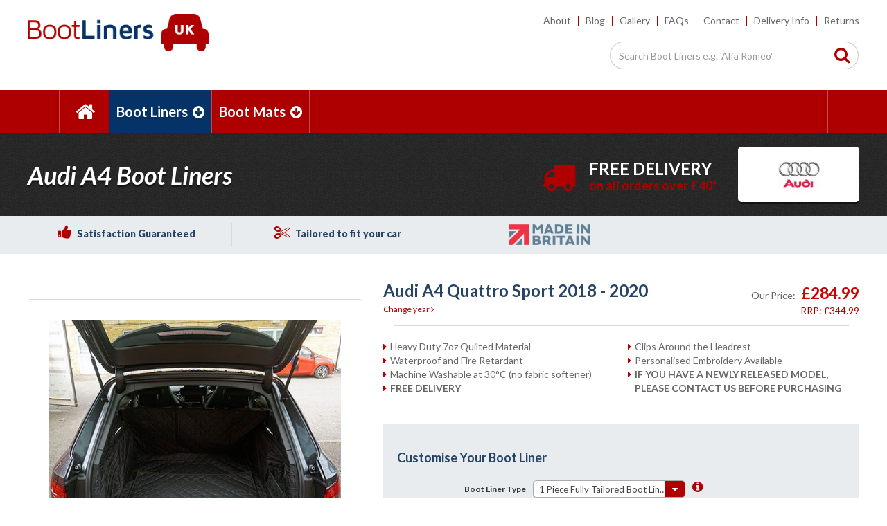

--- FILE ---
content_type: text/html; charset=UTF-8
request_url: https://www.bootliners-uk.com/bl/audi/a4/1859
body_size: 20579
content:
<!DOCTYPE html><html lang='en'><head><meta http-equiv="Content-Type" content="text/html; charset=utf-8" /><meta http-equiv="X-UA-Compatible" content="IE=edge"><meta name="viewport" content="width=device-width, initial-scale=1"><link rel=”preconnect" href="https://ajax.googleapis.com/" crossorigin><link rel=”preconnect" href="https://fonts.gstatic.com/" crossorigin><link rel="preload" type="text/css" href="/css/bootliners.min.css?1583224470" as="style"/><link rel="preload" href="/js/site.min.js?1599650937" as="script"><link rel="preload" href="/fonts/fontawesome-webfont.woff2?v=4.4.0" as="font" crossorigin><title>Audi A4 Quattro Sport | 2018 - 2020 | Protect Your Car's Interior</title><meta name="description" content="Free UK delivery over £40. Hard wearing, durable fabric. Designed and made in Britain. 5* reviews. Great for outdoor lifestyles. - available in a range of types and colours with optional personalised embroidery."/><link href="/theme/Bootliners/favicon.ico?1485426184" type="image/x-icon" rel="icon"/><link href="/theme/Bootliners/favicon.ico?1485426184" type="image/x-icon" rel="shortcut icon"/><!--[if lt IE 9]><script type="text/javascript" src="/js/html5shiv.js?1469806497"></script><![endif]--><link rel="stylesheet" type="text/css" href="/css/bootliners.min.css?1583224470"/> <script async src="https://www.googletagmanager.com/gtag/js?id=G-N5RP6CYTQV"></script> <script>window.dataLayer = window.dataLayer || [];
	  function gtag(){dataLayer.push(arguments);}
	  gtag('js', new Date());
	  gtag('config', 'G-N5RP6CYTQV');</script> <script>(function(i,s,o,g,r,a,m){i['GoogleAnalyticsObject']=r;i[r]=i[r]||function(){
	  (i[r].q=i[r].q||[]).push(arguments)},i[r].l=1*new Date();a=s.createElement(o),
	  m=s.getElementsByTagName(o)[0];a.async=1;a.src=g;m.parentNode.insertBefore(a,m)
	  })(window,document,'script','//www.google-analytics.com/analytics.js','ga');

	  ga('create', 'UA-90335832-1', 'www.bootliners-uk.com');
	  ga('send', 'pageview');</script>  <script>!function(f,b,e,v,n,t,s)
	{if(f.fbq)return;n=f.fbq=function(){n.callMethod?
	n.callMethod.apply(n,arguments):n.queue.push(arguments)};
	if(!f._fbq)f._fbq=n;n.push=n;n.loaded=!0;n.version='2.0';
	n.queue=[];t=b.createElement(e);t.async=!0;
	t.src=v;s=b.getElementsByTagName(e)[0];
	s.parentNode.insertBefore(t,s)}(window,document,'script',
	'https://connect.facebook.net/en_US/fbevents.js');
	fbq('init', '518849301636624');
	fbq('track', 'PageView');</script> <noscript><img height="1" width="1"
src="https://www.facebook.com/tr?id=518849301636624&ev=PageView
&noscript=1"/></noscript><link href="https://fonts.googleapis.com/css?family=Lato:400,700,700italic,900" rel="stylesheet" type="text/css"> <script type='application/ld+json'>{
		  "@context": "http://www.schema.org",
		  "@type": "LocalBusiness",
		  "name": "Boot Liners UK",
		  "url": "https://www.bootliners-uk.com/",
		  "logo": "https://www.bootliners-uk.com/theme/Bootliners/img/logo.png",
		  "description": "Bootliners UK is a manufacturing company based in Nottinghamshire which specialises in making car boot liners and car boot mats.",
		  "address": {
		    "@type": "PostalAddress",
		    "streetAddress": "Unit 4 Premier Court, Kings Mill Way",
		    "addressLocality": "Mansfield",
		    "addressRegion": "Nottinghamshire",
		    "postalCode": "NG18 5ER",
		    "addressCountry": "United Kingdom"
		  },
		  "openingHours": "Mo, Tu, We, Th, Fr 08:00-16:30",
		  "contactPoint": {
		    "@type": "ContactPoint",
		    "contactType": "Customer Support",
		    "telephone": "+44(01623) 645100"
		  }
		}</script> <link href="https://www.bootliners-uk.com/bl/audi/a4/1859" rel="canonical"/> <script type="text/javascript">(function(c,l,a,r,i,t,y){
        c[a]=c[a]||function(){(c[a].q=c[a].q||[]).push(arguments)};
        t=l.createElement(r);t.async=1;t.src="https://www.clarity.ms/tag/"+i;
        y=l.getElementsByTagName(r)[0];y.parentNode.insertBefore(t,y);
    })(window, document, "clarity", "script", "da6gvjmm5l");</script> </head><body id="top"  onload="_googWcmGet('google-number', '')"><a class="skip" href="#content">Skip to content</a><header><div class="wrapper" id="tdop"><div class="header__top"><div class="container-fluid"><div class="row"><div class="col-xs-6 col-sm-3"><a href="/" class="navbar-brand bootliners"><img src="/theme/Bootliners/img/logo.png?1471017093" alt="Boot Liners" class="img-responsive"/></a></div><div class=" col-xs-6 col-sm-8 col-md-7 col-lg-6 col-sm-plus-gutterless--left col-sm-offset-1 col-md-offset-2 col-lg-offset-3"><div class="col-xs-12 gutterless--right"><div role="navigation" class="nav__top"><ul id='primary-nav' class=''><li class='menu-item--69'><a href="/pages/about">About</a></li><li class='menu-item--72'><a href="/blog-category/boot-liners">Blog</a></li><li class='menu-item--77'><a href="/gallery">Gallery</a></li><li class='menu-item--73'><a href="/faqs">FAQs</a></li><li class='menu-item--74'><a href="/pages/contact-us">Contact</a></li><li class='menu-item--70'><a href="/pages/delivery-info">Delivery Info</a></li><li class='menu-item--71'><a href="/pages/returns">Returns</a></li></ul></div></div><div class="col-sm-3_8 col-md-2_7 col-lg-2_6 gutterless"><div class="header__top__phone" style="display:none;"><div class="hours">8am - 4:30pm Monday-Friday</div></div></div><div class="col-sm-5_8 col-md_5_7 col-lg-4_6 hidden-xs"><form class="form-horizontal header__top__search" action="/search" method="get"><div class="form-group"><label for="headersearch" class="sr-only control-label">Search</label><div class="input-group"><input type="text" class="form-control" id="headersearch" name="searchTerm" placeholder="Search Boot Liners e.g. 'Alfa Romeo'"><span class="input-group-btn"><button class="btn btn-default" type="submit"><i class="fa fa-search"><span class="sr-only">Search</span></i></button></span></div></div></form></div></div></div></div></div></div><nav role="navigation" class="navbar yamm navbar-default"><div class="wrapper"><div class="container"><div class="navbar-header"><div class="mobile-nav-basket"></div><button type="button" data-toggle="collapse" data-target="#navbar-collapse-1" class="navbar-toggle" aria-label="Toggle Navigation Menu"><span class="icon-bar"></span><span class="icon-bar"></span><span class="icon-bar"></span></button></div><div id="navbar-collapse-1" class="navbar-collapse collapse"><ul class="nav navbar-nav"><li class="visible-xs"><form class="form-horizontal mobile__search" action="/search" method="get"><div class="form-group"><label for="mobilesearch" class="sr-only control-label">Search</label><div class="input-group"><input type="text" class="form-control" id="mobilesearch" name="searchTerm" placeholder="Search Boot Liners e.g. 'Alfa Romeo'"><span class="input-group-btn"><button class="btn btn-default" type="submit"><i class="fa fa-search"><span class="sr-only">Search</span></i></button></span></div></div></form></li><li><a href="/" class="home-btn"><i class="fa fa-home"></i> <span>Home</span></a></li><li class="dropdown active"> <a href="#" class="dropdown-toggle" data-toggle="dropdown">Boot Liners <i class="fa fa-arrow-circle-down"></i></a><ul class="dropdown-menu"><li><div class="yamm-content menu-manufacturers"><div class="row"><div class="menu-manufacturers__item"><a href="/bl/audi"><img src="/files/img_cache/68/50_50_1__1681459254905_Audi.jpg?1475577512" width="50" height="50" alt="Audi" class="img-responsive hidden-xs"/><span class="menu-manufacturers__item__title">Audi</span></a></div><div class="menu-manufacturers__item"><a href="/bl/bmw"><img src="/files/img_cache/70/50_50_1__1701459255249_BMW.jpg?1475577512" width="50" height="50" alt="BMW" class="img-responsive hidden-xs"/><span class="menu-manufacturers__item__title">BMW</span></a></div><div class="menu-manufacturers__item"><a href="/bl/citroen"><img src="/files/img_cache/2/50_50_1__121452866780_Citroen.jpg?1468398773" width="50" height="50" alt="Citroen" class="img-responsive hidden-xs"/><span class="menu-manufacturers__item__title">Citroen</span></a></div><div class="menu-manufacturers__item"><a href="/bl/cupra"><img src="/files/img_cache/6704/50_50_1__167041717688087_cupra-logo-facebook-og.jpg?1717688266" width="50" height="50" alt="Cupra" class="img-responsive hidden-xs"/><span class="menu-manufacturers__item__title">Cupra</span></a></div><div class="menu-manufacturers__item"><a href="/bl/ford"><img src="/files/img_cache/4/50_50_1__141453112831_Ford.jpg?1468398773" width="50" height="50" alt="Ford Transit Fiesta Focus Logo" class="img-responsive hidden-xs"/><span class="menu-manufacturers__item__title">Ford</span></a></div><div class="menu-manufacturers__item"><a href="/bl/honda"><img src="/files/img_cache/77/50_50_1__1771459256577_Honda.jpg?1475577512" width="50" height="50" alt="Honda" class="img-responsive hidden-xs"/><span class="menu-manufacturers__item__title">Honda</span></a></div><div class="menu-manufacturers__item"><a href="/bl/hyundai"><img src="/files/img_cache/78/50_50_1__1781459256618_hyundai.jpg?1475577512" width="50" height="50" alt="Hyundai" class="img-responsive hidden-xs"/><span class="menu-manufacturers__item__title">Hyundai</span></a></div><div class="menu-manufacturers__item"><a href="/bl/jaguar"><img src="/files/img_cache/6574/50_50_1__165741681286258_jaguartext.jpg?1681286275" width="50" height="50" alt="Jaguar" class="img-responsive hidden-xs"/><span class="menu-manufacturers__item__title">Jaguar</span></a></div><div class="menu-manufacturers__item"><a href="/bl/jeep"><img src="/files/img_cache/81/50_50_1__1811459256720_Jeep.jpg?1475577512" width="50" height="50" alt="Jeep" class="img-responsive hidden-xs"/><span class="menu-manufacturers__item__title">Jeep</span></a></div><div class="menu-manufacturers__item"><a href="/bl/kia"><img src="/files/img_cache/82/50_50_1__1821459256740_Kia.jpg?1475577512" width="50" height="50" alt="Kia" class="img-responsive hidden-xs"/><span class="menu-manufacturers__item__title">Kia</span></a></div><div class="menu-manufacturers__item"><a href="/bl/land-rover"><img src="/files/img_cache/84/50_50_1__1841681286278_landroverTextlogo.jpg?1681286312" width="50" height="50" alt="Land Rover" class="img-responsive hidden-xs"/><span class="menu-manufacturers__item__title">Land Rover</span></a></div><div class="menu-manufacturers__item"><a href="/bl/lexus"><img src="/files/img_cache/85/50_50_1__1851459257019_lexusnonelogo.jpg?1475577512" width="50" height="50" alt="Lexus" class="img-responsive hidden-xs"/><span class="menu-manufacturers__item__title">Lexus</span></a></div><div class="menu-manufacturers__item"><a href="/bl/maserati"><img src="/files/img_cache/89/50_50_1__1891459257194_Maserati.jpg?1475577512" width="50" height="50" alt="Maserati" class="img-responsive hidden-xs"/><span class="menu-manufacturers__item__title">Maserati</span></a></div><div class="menu-manufacturers__item"><a href="/bl/mazda"><img src="/files/img_cache/88/50_50_1__1881459257099_Mazda.jpg?1475577512" width="50" height="50" alt="Mazda" class="img-responsive hidden-xs"/><span class="menu-manufacturers__item__title">Mazda</span></a></div><div class="menu-manufacturers__item"><a href="/bl/mercedes"><img src="/files/img_cache/7/50_50_1__171453127583_Mercedes-Benz.jpg?1468398773" width="50" height="50" alt="Mercedes" class="img-responsive hidden-xs"/><span class="menu-manufacturers__item__title">Mercedes</span></a></div><div class="menu-manufacturers__item"><a href="/bl/mg"><img src="/files/img_cache/90/50_50_1__1901459257222_MG.jpg?1506430716" width="50" height="50" alt="MG" class="img-responsive hidden-xs"/><span class="menu-manufacturers__item__title">MG</span></a></div><div class="menu-manufacturers__item"><a href="/bl/mini"><img src="/files/img_cache/91/50_50_1__1911459257243_Mini.jpg?1475577512" width="50" height="50" alt="Mini" class="img-responsive hidden-xs"/><span class="menu-manufacturers__item__title">Mini</span></a></div><div class="menu-manufacturers__item"><a href="/bl/mitsubishi"><img src="/files/img_cache/107/50_50_1__11071459335148_Mitsubishi.jpg?1475577512" width="50" height="50" alt="Mitsubishi" class="img-responsive hidden-xs"/><span class="menu-manufacturers__item__title">Mitsubishi</span></a></div><div class="menu-manufacturers__item"><a href="/bl/nissan"><img src="/files/img_cache/92/50_50_1__1921459257269_Nissan.jpg?1469778977" width="50" height="50" alt="Nissan" class="img-responsive hidden-xs"/><span class="menu-manufacturers__item__title">Nissan</span></a></div><div class="menu-manufacturers__item"><a href="/bl/peugeot"><img src="/files/img_cache/8/50_50_1__181453130330_Peugeot.jpg?1468398773" width="50" height="50" alt="Peugeot" class="img-responsive hidden-xs"/><span class="menu-manufacturers__item__title">Peugeot</span></a></div><div class="menu-manufacturers__item"><a href="/bl/polestar"><img src="/files/img_cache/6873/50_50_1__168731718114518_Polestar.jpg?1718114730" width="50" height="50" alt="Polestar" class="img-responsive hidden-xs"/><span class="menu-manufacturers__item__title">Polestar</span></a></div><div class="menu-manufacturers__item"><a href="/bl/porsche"><img src="/files/img_cache/93/50_50_1__1931459257301_Porsche.jpg?1475577512" width="50" height="50" alt="Porsche" class="img-responsive hidden-xs"/><span class="menu-manufacturers__item__title">Porsche</span></a></div><div class="menu-manufacturers__item"><a href="/bl/renault"><img src="/files/img_cache/9/50_50_1__191453132451_Renault.jpg?1468398773" width="50" height="50" alt="Renault" class="img-responsive hidden-xs"/><span class="menu-manufacturers__item__title">Renault</span></a></div><div class="menu-manufacturers__item"><a href="/bl/seat"><img src="/files/img_cache/98/50_50_1__1981459257426_Seat.jpg?1475577512" width="50" height="50" alt="Seat" class="img-responsive hidden-xs"/><span class="menu-manufacturers__item__title">Seat</span></a></div><div class="menu-manufacturers__item"><a href="/bl/skoda"><img src="/files/img_cache/99/50_50_1__1991459257447_Skoda.jpg?1475577512" width="50" height="50" alt="Skoda" class="img-responsive hidden-xs"/><span class="menu-manufacturers__item__title">Skoda</span></a></div><div class="menu-manufacturers__item"><a href="/bl/ssangyong"><img src="/files/img_cache/2295/50_50_1__122951505385576_SsangYong-logo.jpg?1505386664" width="50" height="50" alt="Ssangyong" class="img-responsive hidden-xs"/><span class="menu-manufacturers__item__title">Ssangyong</span></a></div><div class="menu-manufacturers__item"><a href="/bl/subaru"><img src="/files/img_cache/101/50_50_1__11011459257677_Subaru.jpg?1475577512" width="50" height="50" alt="Subaru" class="img-responsive hidden-xs"/><span class="menu-manufacturers__item__title">Subaru</span></a></div><div class="menu-manufacturers__item"><a href="/bl/suzuki"><img src="/files/img_cache/102/50_50_1__11021459258144_Suzuki.jpg?1475577512" width="50" height="50" alt="Suzuki" class="img-responsive hidden-xs"/><span class="menu-manufacturers__item__title">Suzuki</span></a></div><div class="menu-manufacturers__item"><a href="/bl/tesla"><img src="/files/img_cache/2306/50_50_1__123061506328168_Tesla.jpg?1506328640" width="50" height="50" alt="Tesla" class="img-responsive hidden-xs"/><span class="menu-manufacturers__item__title">Tesla</span></a></div><div class="menu-manufacturers__item"><a href="/bl/toyota"><img src="/files/img_cache/103/50_50_1__11031459258192_toyotanonelogo.jpg?1475577512" width="50" height="50" alt="Toyota" class="img-responsive hidden-xs"/><span class="menu-manufacturers__item__title">Toyota</span></a></div><div class="menu-manufacturers__item"><a href="/bl/vauxhall"><img src="/files/img_cache/10/50_50_1__1101453134407_Vauxhall.jpg?1468398773" width="50" height="50" alt="Vauxhall" class="img-responsive hidden-xs"/><span class="menu-manufacturers__item__title">Vauxhall</span></a></div><div class="menu-manufacturers__item"><a href="/bl/volkswagen"><img src="/files/img_cache/1/50_50_1__111453192816_Volkswagen.jpg?1468398773" width="50" height="50" alt="Volkswagen" class="img-responsive hidden-xs"/><span class="menu-manufacturers__item__title">Volkswagen</span></a></div><div class="menu-manufacturers__item"><a href="/bl/volvo"><img src="/files/img_cache/104/50_50_1__11041459258258_Volvo.jpg?1475577512" width="50" height="50" alt="Volvo" class="img-responsive hidden-xs"/><span class="menu-manufacturers__item__title">Volvo</span></a></div></div></div></li></ul></li><li class="dropdown"> <a href="#" class="dropdown-toggle" data-toggle="dropdown">Boot Mats <i class="fa fa-arrow-circle-down"></i></a><ul class="dropdown-menu"><li><div class="yamm-content menu-manufacturers"><div class="row"><div class="menu-manufacturers__item"><a href="/bm/alfa-romeo"><img src="/files/img_cache/66/50_50_1__1661459253988_Alfa-Romeo.jpg?1475577512" width="50" height="50" alt="Alfa Romeo" class="img-responsive hidden-xs"/><span class="menu-manufacturers__item__title">Alfa Romeo</span></a></div><div class="menu-manufacturers__item"><a href="/bm/aston-martin"><img src="/files/img_cache/67/50_50_1__1671459254863_Austin-Martin.jpg?1475577512" width="50" height="50" alt="Aston Martin" class="img-responsive hidden-xs"/><span class="menu-manufacturers__item__title">Aston Martin</span></a></div><div class="menu-manufacturers__item"><a href="/bm/audi"><img src="/files/img_cache/68/50_50_1__1681459254905_Audi.jpg?1475577512" width="50" height="50" alt="Audi" class="img-responsive hidden-xs"/><span class="menu-manufacturers__item__title">Audi</span></a></div><div class="menu-manufacturers__item"><a href="/bm/bentley"><img src="/files/img_cache/987/50_50_1__19871481026639_Bentley.jpg?1481115477" width="50" height="50" alt="Bentley" class="img-responsive hidden-xs"/><span class="menu-manufacturers__item__title">Bentley</span></a></div><div class="menu-manufacturers__item"><a href="/bm/bmw"><img src="/files/img_cache/70/50_50_1__1701459255249_BMW.jpg?1475577512" width="50" height="50" alt="BMW" class="img-responsive hidden-xs"/><span class="menu-manufacturers__item__title">BMW</span></a></div><div class="menu-manufacturers__item"><a href="/bm/chevrolet"><img src="/files/img_cache/71/50_50_1__1711459255280_Cheverolet.jpg?1475577512" width="50" height="50" alt="Chevrolet" class="img-responsive hidden-xs"/><span class="menu-manufacturers__item__title">Chevrolet</span></a></div><div class="menu-manufacturers__item"><a href="/bm/chrysler"><img src="/files/img_cache/72/50_50_1__1721459255317_Chrysler.jpg?1475577512" width="50" height="50" alt="Chrysler" class="img-responsive hidden-xs"/><span class="menu-manufacturers__item__title">Chrysler</span></a></div><div class="menu-manufacturers__item"><a href="/bm/citroen"><img src="/files/img_cache/2/50_50_1__121452866780_Citroen.jpg?1468398773" width="50" height="50" alt="Citroen" class="img-responsive hidden-xs"/><span class="menu-manufacturers__item__title">Citroen</span></a></div><div class="menu-manufacturers__item"><a href="/bm/daewoo"><img src="/files/img_cache/73/50_50_1__1731459255346_Daewoo.jpg?1475577512" width="50" height="50" alt="Daewoo" class="img-responsive hidden-xs"/><span class="menu-manufacturers__item__title">Daewoo</span></a></div><div class="menu-manufacturers__item"><a href="/bm/fiat"><img src="/files/img_cache/3/50_50_1__131453110532_Fiat.jpg?1468398773" width="50" height="50" alt="Fiat" class="img-responsive hidden-xs"/><span class="menu-manufacturers__item__title">Fiat</span></a></div><div class="menu-manufacturers__item"><a href="/bm/ford"><img src="/files/img_cache/4/50_50_1__141453112831_Ford.jpg?1468398773" width="50" height="50" alt="Ford Transit Fiesta Focus Logo" class="img-responsive hidden-xs"/><span class="menu-manufacturers__item__title">Ford</span></a></div><div class="menu-manufacturers__item"><a href="/bm/honda"><img src="/files/img_cache/77/50_50_1__1771459256577_Honda.jpg?1475577512" width="50" height="50" alt="Honda" class="img-responsive hidden-xs"/><span class="menu-manufacturers__item__title">Honda</span></a></div><div class="menu-manufacturers__item"><a href="/bm/hyundai"><img src="/files/img_cache/78/50_50_1__1781459256618_hyundai.jpg?1475577512" width="50" height="50" alt="Hyundai" class="img-responsive hidden-xs"/><span class="menu-manufacturers__item__title">Hyundai</span></a></div><div class="menu-manufacturers__item"><a href="/bm/infiniti"><img src="/files/img_cache/2622/50_50_1__126221525185110_Infiniti.jpg?1525185111" width="50" height="50" alt="Infiniti Logo" class="img-responsive hidden-xs"/><span class="menu-manufacturers__item__title">Infiniti</span></a></div><div class="menu-manufacturers__item"><a href="/bm/jaguar"><img src="/files/img_cache/6574/50_50_1__165741681286258_jaguartext.jpg?1681286275" width="50" height="50" alt="Jaguar" class="img-responsive hidden-xs"/><span class="menu-manufacturers__item__title">Jaguar</span></a></div><div class="menu-manufacturers__item"><a href="/bm/jeep"><img src="/files/img_cache/81/50_50_1__1811459256720_Jeep.jpg?1475577512" width="50" height="50" alt="Jeep" class="img-responsive hidden-xs"/><span class="menu-manufacturers__item__title">Jeep</span></a></div><div class="menu-manufacturers__item"><a href="/bm/kia"><img src="/files/img_cache/82/50_50_1__1821459256740_Kia.jpg?1475577512" width="50" height="50" alt="Kia" class="img-responsive hidden-xs"/><span class="menu-manufacturers__item__title">Kia</span></a></div><div class="menu-manufacturers__item"><a href="/bm/land-rover"><img src="/files/img_cache/84/50_50_1__1841681286278_landroverTextlogo.jpg?1681286312" width="50" height="50" alt="Land Rover" class="img-responsive hidden-xs"/><span class="menu-manufacturers__item__title">Land Rover</span></a></div><div class="menu-manufacturers__item"><a href="/bm/lexus"><img src="/files/img_cache/85/50_50_1__1851459257019_lexusnonelogo.jpg?1475577512" width="50" height="50" alt="Lexus" class="img-responsive hidden-xs"/><span class="menu-manufacturers__item__title">Lexus</span></a></div><div class="menu-manufacturers__item"><a href="/bm/mazda"><img src="/files/img_cache/88/50_50_1__1881459257099_Mazda.jpg?1475577512" width="50" height="50" alt="Mazda" class="img-responsive hidden-xs"/><span class="menu-manufacturers__item__title">Mazda</span></a></div><div class="menu-manufacturers__item"><a href="/bm/mercedes"><img src="/files/img_cache/7/50_50_1__171453127583_Mercedes-Benz.jpg?1468398773" width="50" height="50" alt="Mercedes" class="img-responsive hidden-xs"/><span class="menu-manufacturers__item__title">Mercedes</span></a></div><div class="menu-manufacturers__item"><a href="/bm/mg"><img src="/files/img_cache/90/50_50_1__1901459257222_MG.jpg?1506430716" width="50" height="50" alt="MG" class="img-responsive hidden-xs"/><span class="menu-manufacturers__item__title">MG</span></a></div><div class="menu-manufacturers__item"><a href="/bm/mini"><img src="/files/img_cache/91/50_50_1__1911459257243_Mini.jpg?1475577512" width="50" height="50" alt="Mini" class="img-responsive hidden-xs"/><span class="menu-manufacturers__item__title">Mini</span></a></div><div class="menu-manufacturers__item"><a href="/bm/mitsubishi"><img src="/files/img_cache/107/50_50_1__11071459335148_Mitsubishi.jpg?1475577512" width="50" height="50" alt="Mitsubishi" class="img-responsive hidden-xs"/><span class="menu-manufacturers__item__title">Mitsubishi</span></a></div><div class="menu-manufacturers__item"><a href="/bm/nissan"><img src="/files/img_cache/92/50_50_1__1921459257269_Nissan.jpg?1469778977" width="50" height="50" alt="Nissan" class="img-responsive hidden-xs"/><span class="menu-manufacturers__item__title">Nissan</span></a></div><div class="menu-manufacturers__item"><a href="/bm/peugeot"><img src="/files/img_cache/8/50_50_1__181453130330_Peugeot.jpg?1468398773" width="50" height="50" alt="Peugeot" class="img-responsive hidden-xs"/><span class="menu-manufacturers__item__title">Peugeot</span></a></div><div class="menu-manufacturers__item"><a href="/bm/porsche"><img src="/files/img_cache/93/50_50_1__1931459257301_Porsche.jpg?1475577512" width="50" height="50" alt="Porsche" class="img-responsive hidden-xs"/><span class="menu-manufacturers__item__title">Porsche</span></a></div><div class="menu-manufacturers__item"><a href="/bm/renault"><img src="/files/img_cache/9/50_50_1__191453132451_Renault.jpg?1468398773" width="50" height="50" alt="Renault" class="img-responsive hidden-xs"/><span class="menu-manufacturers__item__title">Renault</span></a></div><div class="menu-manufacturers__item"><a href="/bm/rover"><img src="/files/img_cache/96/50_50_1__1961459257384_Rover.jpg?1475577512" width="50" height="50" alt="Rover" class="img-responsive hidden-xs"/><span class="menu-manufacturers__item__title">Rover</span></a></div><div class="menu-manufacturers__item"><a href="/bm/saab"><img src="/files/img_cache/97/50_50_1__1971459257406_SAAB.jpg?1475577512" width="50" height="50" alt="Saab" class="img-responsive hidden-xs"/><span class="menu-manufacturers__item__title">Saab</span></a></div><div class="menu-manufacturers__item"><a href="/bm/seat"><img src="/files/img_cache/98/50_50_1__1981459257426_Seat.jpg?1475577512" width="50" height="50" alt="Seat" class="img-responsive hidden-xs"/><span class="menu-manufacturers__item__title">Seat</span></a></div><div class="menu-manufacturers__item"><a href="/bm/skoda"><img src="/files/img_cache/99/50_50_1__1991459257447_Skoda.jpg?1475577512" width="50" height="50" alt="Skoda" class="img-responsive hidden-xs"/><span class="menu-manufacturers__item__title">Skoda</span></a></div><div class="menu-manufacturers__item"><a href="/bm/smart"><img src="/files/img_cache/100/50_50_1__11001459257648_Smart.jpg?1475577512" width="50" height="50" alt="Smart" class="img-responsive hidden-xs"/><span class="menu-manufacturers__item__title">Smart</span></a></div><div class="menu-manufacturers__item"><a href="/bm/ssangyong"><img src="/files/img_cache/2295/50_50_1__122951505385576_SsangYong-logo.jpg?1505386664" width="50" height="50" alt="Ssangyong" class="img-responsive hidden-xs"/><span class="menu-manufacturers__item__title">Ssangyong</span></a></div><div class="menu-manufacturers__item"><a href="/bm/subaru"><img src="/files/img_cache/101/50_50_1__11011459257677_Subaru.jpg?1475577512" width="50" height="50" alt="Subaru" class="img-responsive hidden-xs"/><span class="menu-manufacturers__item__title">Subaru</span></a></div><div class="menu-manufacturers__item"><a href="/bm/suzuki"><img src="/files/img_cache/102/50_50_1__11021459258144_Suzuki.jpg?1475577512" width="50" height="50" alt="Suzuki" class="img-responsive hidden-xs"/><span class="menu-manufacturers__item__title">Suzuki</span></a></div><div class="menu-manufacturers__item"><a href="/bm/tesla"><img src="/files/img_cache/2306/50_50_1__123061506328168_Tesla.jpg?1506328640" width="50" height="50" alt="Tesla" class="img-responsive hidden-xs"/><span class="menu-manufacturers__item__title">Tesla</span></a></div><div class="menu-manufacturers__item"><a href="/bm/toyota"><img src="/files/img_cache/103/50_50_1__11031459258192_toyotanonelogo.jpg?1475577512" width="50" height="50" alt="Toyota" class="img-responsive hidden-xs"/><span class="menu-manufacturers__item__title">Toyota</span></a></div><div class="menu-manufacturers__item"><a href="/bm/vauxhall"><img src="/files/img_cache/10/50_50_1__1101453134407_Vauxhall.jpg?1468398773" width="50" height="50" alt="Vauxhall" class="img-responsive hidden-xs"/><span class="menu-manufacturers__item__title">Vauxhall</span></a></div><div class="menu-manufacturers__item"><a href="/bm/volkswagen"><img src="/files/img_cache/1/50_50_1__111453192816_Volkswagen.jpg?1468398773" width="50" height="50" alt="Volkswagen" class="img-responsive hidden-xs"/><span class="menu-manufacturers__item__title">Volkswagen</span></a></div><div class="menu-manufacturers__item"><a href="/bm/volvo"><img src="/files/img_cache/104/50_50_1__11041459258258_Volvo.jpg?1475577512" width="50" height="50" alt="Volvo" class="img-responsive hidden-xs"/><span class="menu-manufacturers__item__title">Volvo</span></a></div></div></div></li></ul></li><li class="nav-basket hidden-xs"></li><li class="visible-xs"><a href="/pages/about">About</a></li><li class="visible-xs"><a href="/blog-category/boot-liners">Blog</a></li><li class="visible-xs"><a href="/gallery">Gallery</a></li><li class="visible-xs"><a href="/faqs">FAQs</a></li><li class="visible-xs"><a href="/pages/contact-us">Contact</a></li><li class="visible-xs"><a href="/pages/delivery-info">Delivery Info</a></li><li class="visible-xs"><a href="/pages/returns">Returns</a></li></ul></div></div></div></nav></header><div class="banner" role="banner"><div class="wrapper"><div class="container-fluid"><div class="row"><div class="col-xs-12 col-sm-5"><h1>Audi A4 Boot Liners</h1></div><div class="col-xs-12 col-sm-5 xs-hidden"><div class="free--delivery"><i class="fa fa-truck"></i><p class="p--large">Free Delivery</p><p>on all orders over &pound;40*</p></div></div><div class="col-xs-3 col-sm-2"><div class="banner__brand"><div style="background-image: url(/files/img_cache/68/80_80___11459254905_Audi.jpg);"><span class="sr-only">Audi A4 Boot Liners</span></div></div></div></div></div></div></div><div class="product__usp-wrapper"><div class="product__usp-bar"><div class="row text-center match-heights"><div class="col-xs-4 hidden-xs col-sm-3 usp"><i class="fa fa-thumbs-up" aria-hidden="true"></i> Satisfaction Guaranteed</div><div class="col-xs-4 col-sm-3 usp"><i class="fa fa-scissors" aria-hidden="true"></i> Tailored to fit your car</div><div class="col-xs-4 col-sm-3 usp"><img src="/img/madeinbritain.png?1574862695" alt="Made in Britain" class="mib-img"/></div></div></div></div><div class="wrapper"><main class="content" id="content" role="main" tabindex="-1"><div class="container-fluid"> <script type="application/ld+json">{
	"@context": "http://schema.org/",
	"@type": "Product",
	"name": "Audi A4 Quattro Sport 2018 - 2020",
	"image": "https://www.bootliners-uk.com/files/image/916/1593003747_DSC06507.jpg",
	"description": "Our boot liners fitsAudi A4 Quattro Sport (2018 - 2020) models. Including the following:    Audi A4 Black Edition  Audi A4 S Line  Audi A4 SE  Audi A4 Sport  Audi A4 TDI  Audi A4 TDI V6  Audi A4 TFSI  Audi A4 Ultra  ",
	"sku": "8OER",
	"brand": {
		"@type": "Thing",
		"name": "Audi"
	},
	"offers": {
		"@type": "Offer",
		"priceCurrency": "GBP",
		"price": "284.99",
		"itemCondition": "http://schema.org/NewCondition",
		"availability": "http://schema.org/InStock",
		"seller": {
			"@type": "Organization",
			"name": "Premier Products"
		}
	}
}</script> <script type="text/javascript">//
var allPricing = {"30":{"36":284.988},"120":{"36":303.996},"82":{"85":14.988},"83":{"85":59.988},"84":{"85":16.992},"85":{"85":19.992},"86":{"85":19.992},"87":{"85":24.99},"88":{"85":3.492},"89":{"85":7.992},"101":{"85":5.988},"127":{"85":24.99},"13":{"13":21.99,"57":29.988},"14":{"13":32.988,"57":46.9899996},"15":{"13":41.9904,"57":64.992},"16":{"13":52.992,"57":71.988},"17":{"13":54.99,"57":84.99},"18":{"13":123.99,"57":99.99},"20":{"13":38.988,"57":59.988},"59":{"13":34.986,"57":54.99},"21":{"24":24.99,"56":32.988,"100":12.99,"101":12.99,"102":17.988,"103":17.988},"22":{"24":29.988,"56":49.992,"100":14.988,"101":14.988,"102":17.988,"103":22.488},"23":{"24":44.988,"56":69.99,"100":21.99,"101":21.99,"102":26.988,"103":33.99},"24":{"24":39.99,"56":59.988,"100":21.99,"101":21.99,"102":24.99,"103":29.988},"25":{"24":46.992,"56":71.988,"100":23.988,"101":23.988,"102":27.99,"103":33.99},"58":{"24":59.988,"56":117.99,"100":29.988,"101":29.988,"102":29.988,"103":44.988},"76":{"24":34.992},"118":{"24":64.992,"56":99.99,"100":32.496,"101":32.496,"102":32.496,"103":48.744},"119":{"24":74.988,"56":99.99,"100":39.99,"101":39.99,"102":39.996,"103":57.492},"142":{"24":26.988,"102":15.99,"103":15.99},"116":{"112":49.992},"12":{"16":79.992,"17":79.992,"18":84.99,"19":159.99,"20":119.988},"43":{"16":44.988,"17":44.988,"18":49.992,"19":124.992,"20":84.99},"44":{"16":39.99,"17":39.99,"18":44.988,"19":99.99,"20":69.99},"45":{"16":44.988,"17":44.988,"18":49.992,"19":124.992,"20":84.99},"52":{"16":49.992,"17":49.992,"18":54.99,"19":134.988,"20":94.992},"53":{"16":59.988,"17":59.988,"18":64.992,"19":164.988,"20":109.992},"55":{"16":39.99},"11":{"16":43.992,"17":43.992,"18":50.988,"19":95.988,"20":65.988},"28":{"29":43.992,"30":43.992,"31":50.988,"32":95.988,"33":65.988},"29":{"29":79.992,"30":79.992,"31":84.996,"32":159.996,"33":119.988},"61":{"29":44.988,"30":44.988,"31":49.992,"32":124.992,"33":84.99},"60":{"29":39.99,"30":39.99,"31":44.988,"32":109.992,"33":74.988},"62":{"29":49.992,"30":49.992,"31":54.99,"32":139.992,"33":94.992},"63":{"29":60,"30":60,"31":64.998,"32":169.998,"33":109.998},"36":{"44":21.99},"37":{"44":27.99},"38":{"44":39.99},"39":{"44":21.99},"40":{"44":31.992},"41":{"44":44.988},"42":{"44":39.99},"67":{"44":21.99,"76":21.99},"69":{"44":26.988,"76":26.988},"70":{"44":32.004,"76":32.004},"71":{"44":34.9896,"76":34.9896},"72":{"44":44.988,"76":44.988},"78":{"44":59.988},"79":{"44":25.992},"80":{"44":29.988,"76":29.988},"146":{"44":14.988},"66":{"76":19.98},"68":{"76":27.99},"74":{"76":59.988},"81":{"76":34.992},"145":{"76":14.796},"149":{"148":184.992},"34":{"39":24.996},"32":{"40":44.988,"41":29.988}};var disableBracketPrices = true;
//</script> <script>// trigger facebook pixel view content event
	fbq('track', 'ViewContent');</script> <div class="product__details"><div class="row visible-xs"><div class="col-xs-12 col-sm-5_7"><h2>Audi A4 Quattro Sport 2018 - 2020</h2><a href="/bl/audi/a4" class="change-year">Change year <i class="fa fa-angle-right" aria-hidden="true"></i></a></div><div class="col-xs-12 col-sm-2_7 hidden price-column"><div class="price">Our Price: <span class="product__price"></span></div><div class="rrp"><strike>RRP: <span class="rrp__price"></span></strike></div></div></div></div><div class="row"><div class="col-xs-12 col-sm-5"><div class="product-gallery-wrapper" style="display:none;" data-sku-image="" data-set-type-id="37"><div class="product-gallery"><div><a href="/files/image/1516/1488554209_Boot-Liner-1.jpg" class="img-zoom" title="Fully Tailored Boot Liner - Heavy Duty Example" alt="Fully Tailored Boot Liner - Heavy Duty Example"><img src="/files/img_cache/1516/500_327___11488554209_Boot-Liner-1.jpg?1488554218" width="500" height="327" alt="Fully Tailored Boot Liner - Heavy Duty Example" boundingbox="1"/><div class="gallery--zoom__overlay"><i class="fa fa-search-plus" aria-hidden="true"></i></div></a><span class="caption" id="slick-slide00">Fully Tailored Boot Liner - Heavy Duty Example</span></div><div><a href="/files/image/1517/1488554209_Boot-Liner-2.jpg" class="img-zoom" title="Removable Bumper Flap Option" alt="Heavy Duty Boot Liner - Removable Bumper Flap Option"><img src="/files/img_cache/1517/500_332___11488554209_Boot-Liner-2.jpg?1488554218" width="500" height="332" alt="Heavy Duty Boot Liner - Removable Bumper Flap Option" boundingbox="1"/><div class="gallery--zoom__overlay"><i class="fa fa-search-plus" aria-hidden="true"></i></div></a><span class="caption" id="slick-slide01">Removable Bumper Flap Option</span></div><div><a href="/files/image/1518/1488554209_Boot-Liner-3.jpg" class="img-zoom" title="Seat Split Options" alt="Heavy Duty Boot Liner - Seat Split Options"><img src="/files/img_cache/1518/500_332___11488554209_Boot-Liner-3.jpg?1488554218" width="500" height="332" alt="Heavy Duty Boot Liner - Seat Split Options" boundingbox="1"/><div class="gallery--zoom__overlay"><i class="fa fa-search-plus" aria-hidden="true"></i></div></a><span class="caption" id="slick-slide02">Seat Split Options</span></div><div><a href="/files/image/1519/1488554209_Boot-Liner-4.jpg" class="img-zoom" title="Dropback Option" alt="Heavy Duty Boot Liner - Dropback Option"><img src="/files/img_cache/1519/500_332___11488554209_Boot-Liner-4.jpg?1488554218" width="500" height="332" alt="Heavy Duty Boot Liner - Dropback Option" boundingbox="1"/><div class="gallery--zoom__overlay"><i class="fa fa-search-plus" aria-hidden="true"></i></div></a><span class="caption" id="slick-slide03">Dropback Option</span></div><div><a href="/files/image/1520/1488554280_Heavy-Duty-Colour-Examples.jpg" class="img-zoom" title="Heavy Duty Material Colour Examples" alt="Heavy Duty Material Colour Examples"><img src="/files/img_cache/1520/500_495___11488554280_Heavy-Duty-Colour-Examples.jpg?1488554295" width="500" height="495" alt="Heavy Duty Material Colour Examples" boundingbox="1"/><div class="gallery--zoom__overlay"><i class="fa fa-search-plus" aria-hidden="true"></i></div></a><span class="caption" id="slick-slide04">Heavy Duty Material Colour Examples</span></div></div><div class="product-gallery-nav"><div><img src="/files/img_cache/1516/58_58_1__115161488554209_Boot-Liner-1.jpg?1488554218" width="58" height="58" alt="Fully Tailored Boot Liner - Heavy Duty Example"/></div><div><img src="/files/img_cache/1517/58_58_1__115171488554209_Boot-Liner-2.jpg?1488554218" width="58" height="58" alt="Heavy Duty Boot Liner - Removable Bumper Flap Option"/></div><div><img src="/files/img_cache/1518/58_58_1__115181488554209_Boot-Liner-3.jpg?1488554218" width="58" height="58" alt="Heavy Duty Boot Liner - Seat Split Options"/></div><div><img src="/files/img_cache/1519/58_58_1__115191488554209_Boot-Liner-4.jpg?1488554218" width="58" height="58" alt="Heavy Duty Boot Liner - Dropback Option"/></div><div><img src="/files/img_cache/1520/58_58_1__115201488554280_Heavy-Duty-Colour-Examples.jpg?1488554295" width="58" height="58" alt="Heavy Duty Material Colour Examples"/></div></div><div class="gallery-disclaimer"><p>These are example images only. Please make sure you select the right type of boot liner, material and colour from the dropdowns</p></div></div><div class="product-gallery-wrapper" style="display:none;" data-sku-image="" data-set-type-id="36"><div class="product-gallery"><div><a href="/files/image/4831/1568118735_Audi-A4-Quattro-Sport-E-2019---Date---No-Bumper-Flap.jpg" class="img-zoom" title="Fully Tailored Boot Liner for Audi A4 Quattro Sport-E (2018 - Present)" alt="Fully Tailored Boot Liner for Audi A4 Quattro Sport-E (2018 - Present)"><img src="/files/img_cache/4831/500_438___11568118735_Audi-A4-Quattro-Sport-E-2019---Date---No-Bumper-Flap.jpg?1568118976" width="500" height="438" alt="Fully Tailored Boot Liner for Audi A4 Quattro Sport-E (2018 - Present)" boundingbox="1"/><div class="gallery--zoom__overlay"><i class="fa fa-search-plus" aria-hidden="true"></i></div></a><span class="caption" id="slick-slide00">Fully Tailored Boot Liner for Audi A4 Quattro Sport-E (2018 - Present)</span></div><div><a href="/files/image/4832/1568118735_Audi-A4-Quattro-Sport-E-2019---Date---With-Bumper-Flap.jpg" class="img-zoom" title="Optional Removable Bumperflap" alt="Optional Removable Bumperflap"><img src="/files/img_cache/4832/500_411___11568118735_Audi-A4-Quattro-Sport-E-2019---Date---With-Bumper-Flap.jpg?1568118976" width="500" height="411" alt="Optional Removable Bumperflap" boundingbox="1"/><div class="gallery--zoom__overlay"><i class="fa fa-search-plus" aria-hidden="true"></i></div></a><span class="caption" id="slick-slide01">Optional Removable Bumperflap</span></div><div><a href="/files/image/4833/1568118735_Audi-A4-Quattro-Sport-E-2019---Date---Side-Storage-Panel.jpg" class="img-zoom" title="Easy Access to Right Hand Panel Storage" alt="Easy Access to Right Hand Panel Storage"><img src="/files/img_cache/4833/500_333___11568118735_Audi-A4-Quattro-Sport-E-2019---Date---Side-Storage-Panel.jpg?1568118976" width="500" height="333" alt="Easy Access to Right Hand Panel Storage" boundingbox="1"/><div class="gallery--zoom__overlay"><i class="fa fa-search-plus" aria-hidden="true"></i></div></a><span class="caption" id="slick-slide02">Easy Access to Right Hand Panel Storage</span></div><div><a href="/files/image/4834/1568118735_Audi-A4-Quattro-Sport-E-2019---Date---Drop-Back.jpg" class="img-zoom" title="Optional Dropback to Increase Boot Space " alt="Optional Dropback Option "><img src="/files/img_cache/4834/500_371___11568118735_Audi-A4-Quattro-Sport-E-2019---Date---Drop-Back.jpg?1568118976" width="500" height="371" alt="Optional Dropback Option " boundingbox="1"/><div class="gallery--zoom__overlay"><i class="fa fa-search-plus" aria-hidden="true"></i></div></a><span class="caption" id="slick-slide03">Optional Dropback to Increase Boot Space </span></div><div><a href="/files/image/4835/1568118735_Audi-A4-Quattro-Sport-E-2019---Date---Seat-Split.jpg" class="img-zoom" title="Optional Seat Splits Available to the Dropback Upgrade" alt="Optional Seat Split Upgrades to the Dropback Option"><img src="/files/img_cache/4835/500_333___11568118735_Audi-A4-Quattro-Sport-E-2019---Date---Seat-Split.jpg?1568118976" width="500" height="333" alt="Optional Seat Split Upgrades to the Dropback Option" boundingbox="1"/><div class="gallery--zoom__overlay"><i class="fa fa-search-plus" aria-hidden="true"></i></div></a><span class="caption" id="slick-slide04">Optional Seat Splits Available to the Dropback Upgrade</span></div><div><a href="/files/image/4836/1568118735_Quilted-Colour-Examples.jpg" class="img-zoom" title="Quilted Material Colour Example" alt="Quilted Material Colour Example"><img src="/files/img_cache/4836/500_500___11568118735_Quilted-Colour-Examples.jpg?1568118976" width="500" height="500" alt="Quilted Material Colour Example" boundingbox="1"/><div class="gallery--zoom__overlay"><i class="fa fa-search-plus" aria-hidden="true"></i></div></a><span class="caption" id="slick-slide05">Quilted Material Colour Example</span></div><div><a href="/files/image/4837/1568118735_Quilted-Material-Colour-Examples.jpg" class="img-zoom" title="Colour and Trim Example" alt="Colour and Trim Example"><img src="/files/img_cache/4837/500_500___11568118735_Quilted-Material-Colour-Examples.jpg?1568118976" width="500" height="500" alt="Colour and Trim Example" boundingbox="1"/><div class="gallery--zoom__overlay"><i class="fa fa-search-plus" aria-hidden="true"></i></div></a><span class="caption" id="slick-slide06">Colour and Trim Example</span></div></div><div class="product-gallery-nav"><div><img src="/files/img_cache/4831/58_58_1__148311568118735_Audi-A4-Quattro-Sport-E-2019---Date---No-Bumper-Flap.jpg?1568118976" width="58" height="58" alt="Fully Tailored Boot Liner for Audi A4 Quattro Sport-E (2018 - Present)"/></div><div><img src="/files/img_cache/4832/58_58_1__148321568118735_Audi-A4-Quattro-Sport-E-2019---Date---With-Bumper-Flap.jpg?1568118976" width="58" height="58" alt="Optional Removable Bumperflap"/></div><div><img src="/files/img_cache/4833/58_58_1__148331568118735_Audi-A4-Quattro-Sport-E-2019---Date---Side-Storage-Panel.jpg?1568118976" width="58" height="58" alt="Easy Access to Right Hand Panel Storage"/></div><div><img src="/files/img_cache/4834/58_58_1__148341568118735_Audi-A4-Quattro-Sport-E-2019---Date---Drop-Back.jpg?1568118976" width="58" height="58" alt="Optional Dropback Option "/></div><div><img src="/files/img_cache/4835/58_58_1__148351568118735_Audi-A4-Quattro-Sport-E-2019---Date---Seat-Split.jpg?1568118976" width="58" height="58" alt="Optional Seat Split Upgrades to the Dropback Option"/></div><div><img src="/files/img_cache/4836/58_58_1__148361568118735_Quilted-Colour-Examples.jpg?1568118976" width="58" height="58" alt="Quilted Material Colour Example"/></div><div><img src="/files/img_cache/4837/58_58_1__148371568118735_Quilted-Material-Colour-Examples.jpg?1568118976" width="58" height="58" alt="Colour and Trim Example"/></div></div><div class="gallery-disclaimer"><p>These are example images only. Please make sure you select the right type of boot liner, material and colour from the dropdowns</p></div></div><div class="product-gallery-wrapper" style="display:none;" data-sku-image="" data-set-type-id="146"><div class="product-gallery"><div><a href="/files/image/6043/1616490459_2.jpg" class="img-zoom" title="Heavy Duty Boot Liner example only" alt="Heavy Duty Boot Liner example only"><img src="/files/img_cache/6043/579_500___11616490459_2.jpg?1616490594" width="579" height="500" alt="Heavy Duty Boot Liner example only" boundingbox="1"/><div class="gallery--zoom__overlay"><i class="fa fa-search-plus" aria-hidden="true"></i></div></a><span class="caption" id="slick-slide00">Heavy Duty Boot Liner example only</span></div><div><a href="/files/image/6044/1616490459_1.jpg" class="img-zoom" title="Optional bumper flap example" alt="Optional bumper flap example"><img src="/files/img_cache/6044/852_500___11616490459_1.jpg?1616490594" width="852" height="500" alt="Optional bumper flap example" boundingbox="1"/><div class="gallery--zoom__overlay"><i class="fa fa-search-plus" aria-hidden="true"></i></div></a><span class="caption" id="slick-slide01">Optional bumper flap example</span></div><div><a href="/files/image/6045/1616490459_4.jpg" class="img-zoom" title="Right side example" alt="Right side example"><img src="/files/img_cache/6045/577_500___11616490459_4.jpg?1616490594" width="577" height="500" alt="Right side example" boundingbox="1"/><div class="gallery--zoom__overlay"><i class="fa fa-search-plus" aria-hidden="true"></i></div></a><span class="caption" id="slick-slide02">Right side example</span></div><div><a href="/files/image/6046/1616490459_5.jpg" class="img-zoom" title="optional 40/20/40 seat split" alt="optional 40/20/40 seat split"><img src="/files/img_cache/6046/876_500___11616490459_5.jpg?1616490594" width="876" height="500" alt="optional 40/20/40 seat split" boundingbox="1"/><div class="gallery--zoom__overlay"><i class="fa fa-search-plus" aria-hidden="true"></i></div></a><span class="caption" id="slick-slide03">optional 40/20/40 seat split</span></div><div><a href="/files/image/6047/1616490459_3.jpg" class="img-zoom" title="Optional Dropback example" alt="Optional Dropback example"><img src="/files/img_cache/6047/798_500___11616490459_3.jpg?1616490594" width="798" height="500" alt="Optional Dropback example" boundingbox="1"/><div class="gallery--zoom__overlay"><i class="fa fa-search-plus" aria-hidden="true"></i></div></a><span class="caption" id="slick-slide04">Optional Dropback example</span></div></div><div class="product-gallery-nav"><div><img src="/files/img_cache/6043/58_58_1__160431616490459_2.jpg?1616490594" width="58" height="58" alt="Heavy Duty Boot Liner example only"/></div><div><img src="/files/img_cache/6044/58_58_1__160441616490459_1.jpg?1616490594" width="58" height="58" alt="Optional bumper flap example"/></div><div><img src="/files/img_cache/6045/58_58_1__160451616490459_4.jpg?1616490594" width="58" height="58" alt="Right side example"/></div><div><img src="/files/img_cache/6046/58_58_1__160461616490459_5.jpg?1616490594" width="58" height="58" alt="optional 40/20/40 seat split"/></div><div><img src="/files/img_cache/6047/58_58_1__160471616490459_3.jpg?1616490594" width="58" height="58" alt="Optional Dropback example"/></div></div><div class="gallery-disclaimer"><p>These are example images only. Please make sure you select the right type of boot liner, material and colour from the dropdowns</p></div></div><div class="product-gallery-wrapper" style="display:none;" data-sku-image="" data-set-type-id="147"><div class="product-gallery"><div><a href="/files/image/6049/1616490644_2.jpg" class="img-zoom" title="Heavy Duty Boot Liner example only" alt="Heavy Duty Boot Liner example only"><img src="/files/img_cache/6049/579_500___11616490644_2.jpg?1616490650" width="579" height="500" alt="Heavy Duty Boot Liner example only" boundingbox="1"/><div class="gallery--zoom__overlay"><i class="fa fa-search-plus" aria-hidden="true"></i></div></a><span class="caption" id="slick-slide00">Heavy Duty Boot Liner example only</span></div><div><a href="/files/image/6050/1616490644_1.jpg" class="img-zoom" title="Optional bumper flap example" alt="Optional bumper flap example"><img src="/files/img_cache/6050/852_500___11616490644_1.jpg?1616490650" width="852" height="500" alt="Optional bumper flap example" boundingbox="1"/><div class="gallery--zoom__overlay"><i class="fa fa-search-plus" aria-hidden="true"></i></div></a><span class="caption" id="slick-slide01">Optional bumper flap example</span></div><div><a href="/files/image/6051/1616490644_4.jpg" class="img-zoom" title="Right side example" alt="Right side example"><img src="/files/img_cache/6051/577_500___11616490644_4.jpg?1616490650" width="577" height="500" alt="Right side example" boundingbox="1"/><div class="gallery--zoom__overlay"><i class="fa fa-search-plus" aria-hidden="true"></i></div></a><span class="caption" id="slick-slide02">Right side example</span></div><div><a href="/files/image/6052/1616490644_5.jpg" class="img-zoom" title="optional 40/20/40 seat split" alt="optional 40/20/40 seat split"><img src="/files/img_cache/6052/876_500___11616490644_5.jpg?1616490650" width="876" height="500" alt="optional 40/20/40 seat split" boundingbox="1"/><div class="gallery--zoom__overlay"><i class="fa fa-search-plus" aria-hidden="true"></i></div></a><span class="caption" id="slick-slide03">optional 40/20/40 seat split</span></div><div><a href="/files/image/6053/1616490644_3.jpg" class="img-zoom" title="Optional Dropback example" alt="Optional Dropback example"><img src="/files/img_cache/6053/798_500___11616490644_3.jpg?1616490650" width="798" height="500" alt="Optional Dropback example" boundingbox="1"/><div class="gallery--zoom__overlay"><i class="fa fa-search-plus" aria-hidden="true"></i></div></a><span class="caption" id="slick-slide04">Optional Dropback example</span></div></div><div class="product-gallery-nav"><div><img src="/files/img_cache/6049/58_58_1__160491616490644_2.jpg?1616490650" width="58" height="58" alt="Heavy Duty Boot Liner example only"/></div><div><img src="/files/img_cache/6050/58_58_1__160501616490644_1.jpg?1616490650" width="58" height="58" alt="Optional bumper flap example"/></div><div><img src="/files/img_cache/6051/58_58_1__160511616490644_4.jpg?1616490650" width="58" height="58" alt="Right side example"/></div><div><img src="/files/img_cache/6052/58_58_1__160521616490644_5.jpg?1616490650" width="58" height="58" alt="optional 40/20/40 seat split"/></div><div><img src="/files/img_cache/6053/58_58_1__160531616490644_3.jpg?1616490650" width="58" height="58" alt="Optional Dropback example"/></div></div><div class="gallery-disclaimer"><p>These are example images only. Please make sure you select the right type of boot liner, material and colour from the dropdowns</p></div></div><div class="product-gallery-wrapper" style="display:none;" data-sku-image="" data-set-type-id="148"><div class="product-gallery"><div><a href="/files/image/6055/1616493651_2.jpg" class="img-zoom" title="Heavy Duty Boot Liner example only" alt="Heavy Duty Boot Liner example only"><img src="/files/img_cache/6055/579_500___11616493651_2.jpg?1616493881" width="579" height="500" alt="Heavy Duty Boot Liner example only" boundingbox="1"/><div class="gallery--zoom__overlay"><i class="fa fa-search-plus" aria-hidden="true"></i></div></a><span class="caption" id="slick-slide00">Heavy Duty Boot Liner example only</span></div><div><a href="/files/image/6056/1616493651_1.jpg" class="img-zoom" title="Optional bumper flap example" alt="Optional bumper flap example"><img src="/files/img_cache/6056/852_500___11616493651_1.jpg?1616493881" width="852" height="500" alt="Optional bumper flap example" boundingbox="1"/><div class="gallery--zoom__overlay"><i class="fa fa-search-plus" aria-hidden="true"></i></div></a><span class="caption" id="slick-slide01">Optional bumper flap example</span></div><div><a href="/files/image/6057/1616493651_4.jpg" class="img-zoom" title="Right side example" alt="Right side example"><img src="/files/img_cache/6057/577_500___11616493651_4.jpg?1616493881" width="577" height="500" alt="Right side example" boundingbox="1"/><div class="gallery--zoom__overlay"><i class="fa fa-search-plus" aria-hidden="true"></i></div></a><span class="caption" id="slick-slide02">Right side example</span></div><div><a href="/files/image/6058/1616493651_5.jpg" class="img-zoom" title="optional 40/20/40 seat split" alt="optional 40/20/40 seat split"><img src="/files/img_cache/6058/876_500___11616493651_5.jpg?1616493881" width="876" height="500" alt="optional 40/20/40 seat split" boundingbox="1"/><div class="gallery--zoom__overlay"><i class="fa fa-search-plus" aria-hidden="true"></i></div></a><span class="caption" id="slick-slide03">optional 40/20/40 seat split</span></div><div><a href="/files/image/6059/1616493651_3.jpg" class="img-zoom" title="Optional Dropback example" alt="Optional Dropback example"><img src="/files/img_cache/6059/798_500___11616493651_3.jpg?1616493881" width="798" height="500" alt="Optional Dropback example" boundingbox="1"/><div class="gallery--zoom__overlay"><i class="fa fa-search-plus" aria-hidden="true"></i></div></a><span class="caption" id="slick-slide04">Optional Dropback example</span></div></div><div class="product-gallery-nav"><div><img src="/files/img_cache/6055/58_58_1__160551616493651_2.jpg?1616493881" width="58" height="58" alt="Heavy Duty Boot Liner example only"/></div><div><img src="/files/img_cache/6056/58_58_1__160561616493651_1.jpg?1616493881" width="58" height="58" alt="Optional bumper flap example"/></div><div><img src="/files/img_cache/6057/58_58_1__160571616493651_4.jpg?1616493881" width="58" height="58" alt="Right side example"/></div><div><img src="/files/img_cache/6058/58_58_1__160581616493651_5.jpg?1616493881" width="58" height="58" alt="optional 40/20/40 seat split"/></div><div><img src="/files/img_cache/6059/58_58_1__160591616493651_3.jpg?1616493881" width="58" height="58" alt="Optional Dropback example"/></div></div><div class="gallery-disclaimer"><p>These are example images only. Please make sure you select the right type of boot liner, material and colour from the dropdowns</p></div></div><div class="product-gallery-wrapper default" style="display:none;" data-sku-image=""><div class="product-gallery"><div><a href="/files/image/916/1593003747_DSC06507.jpg" class="img-zoom" title="Example - Optional Bumperflap" alt="Quilted Boot Liner"><img src="/files/img_cache/916/500_366___11593003747_DSC06507.jpg?1593003756" width="500" height="366" alt="Quilted Boot Liner" boundingbox="1"/><div class="gallery--zoom__overlay"><i class="fa fa-search-plus" aria-hidden="true"></i></div></a><span class="caption" id="slick-slide00">Example - Optional Bumperflap</span></div><div><a href="/files/image/5393/1593003699_DSC06512.jpg" class="img-zoom" title="Example - Left Side Access" alt="Audi A4 Quattro Sport 2018 - 2020 Example - Left Side Access"><img src="/files/img_cache/5393/500_310___11593003699_DSC06512.jpg?1593003726" width="500" height="310" alt="Audi A4 Quattro Sport 2018 - 2020 Example - Left Side Access" boundingbox="1"/><div class="gallery--zoom__overlay"><i class="fa fa-search-plus" aria-hidden="true"></i></div></a><span class="caption" id="slick-slide01">Example - Left Side Access</span></div><div><a href="/files/image/5394/1593003699_DSC06513.jpg" class="img-zoom" title="Example - Right Side Access" alt="Audi A4 Quattro Sport 2018 - 2020 Example - Right Side Access"><img src="/files/img_cache/5394/500_333___11593003699_DSC06513.jpg?1593003726" width="500" height="333" alt="Audi A4 Quattro Sport 2018 - 2020 Example - Right Side Access" boundingbox="1"/><div class="gallery--zoom__overlay"><i class="fa fa-search-plus" aria-hidden="true"></i></div></a><span class="caption" id="slick-slide02">Example - Right Side Access</span></div><div><a href="/files/image/5395/1593003699_DSC06523.jpg" class="img-zoom" title="Example - Under Floor Access" alt="Audi A4 Quattro Sport 2018 - 2020 Example - Under Floor Access"><img src="/files/img_cache/5395/500_322___11593003699_DSC06523.jpg?1593003726" width="500" height="322" alt="Audi A4 Quattro Sport 2018 - 2020 Example - Under Floor Access" boundingbox="1"/><div class="gallery--zoom__overlay"><i class="fa fa-search-plus" aria-hidden="true"></i></div></a><span class="caption" id="slick-slide03">Example - Under Floor Access</span></div><div><a href="/files/image/5396/1593003699_DSC06520.jpg" class="img-zoom" title="Example - Optional Seat Split" alt="Audi A4 Quattro Sport 2018 - 2020 Example - Optional Seat Split"><img src="/files/img_cache/5396/482_330___11593003699_DSC06520.jpg?1593003726" width="482" height="330" alt="Audi A4 Quattro Sport 2018 - 2020 Example - Optional Seat Split" boundingbox="1"/><div class="gallery--zoom__overlay"><i class="fa fa-search-plus" aria-hidden="true"></i></div></a><span class="caption" id="slick-slide04">Example - Optional Seat Split</span></div><div><a href="/files/img_cache/6508/1200_1081___11658925873_Bumper-flap---quilted.jpg" class="img-zoom" title="Optional Personalised Embroidery" alt="Optional Personalised Embroidery"><img src="/files/img_cache/6508/2220_2000___11658925873_Bumper-flap---quilted.jpg?1658925919" width="2220" height="2000" alt="Optional Personalised Embroidery" boundingbox="1"/><div class="gallery--zoom__overlay"><i class="fa fa-search-plus" aria-hidden="true"></i></div></a><span class="caption" id="slick-slide05">Optional Personalised Embroidery</span></div><div><a href="/files/image/6509/1658926396_Untitleddesign13.png" class="img-zoom" title="" alt="Audi A4 Quattro Sport 2018 - 2020 1 Piece Fully Tailored Boot Liner Boot Liners"><img src="/files/img_cache/6509/940_788___11658926396_Untitleddesign13.png?1658926408" width="940" height="788" alt="Audi A4 Quattro Sport 2018 - 2020 1 Piece Fully Tailored Boot Liner Boot Liners" boundingbox="1"/><div class="gallery--zoom__overlay"><i class="fa fa-search-plus" aria-hidden="true"></i></div></a></div></div><div class="product-gallery-nav"><div><img src="/files/img_cache/916/58_58_1__19161593003747_DSC06507.jpg?1593003756" width="58" height="58" alt="Quilted Boot Liner"/></div><div><img src="/files/img_cache/5393/58_58_1__153931593003699_DSC06512.jpg?1593003727" width="58" height="58" alt="Audi A4 Quattro Sport 2018 - 2020 Example - Left Side Access"/></div><div><img src="/files/img_cache/5394/58_58_1__153941593003699_DSC06513.jpg?1593003727" width="58" height="58" alt="Audi A4 Quattro Sport 2018 - 2020 Example - Right Side Access"/></div><div><img src="/files/img_cache/5395/58_58_1__153951593003699_DSC06523.jpg?1593003727" width="58" height="58" alt="Audi A4 Quattro Sport 2018 - 2020 Example - Under Floor Access"/></div><div><img src="/files/img_cache/5396/58_58_1__153961593003699_DSC06520.jpg?1593003727" width="58" height="58" alt="Audi A4 Quattro Sport 2018 - 2020 Example - Optional Seat Split"/></div><div><img src="/files/img_cache/6508/58_58_1__165081658925873_Bumper-flap---quilted.jpg?1658925919" width="58" height="58" alt="Optional Personalised Embroidery"/></div><div><img src="/files/img_cache/6509/58_58_1__165091658926396_Untitleddesign13.png?1658926408" width="58" height="58" alt="Audi A4 Quattro Sport 2018 - 2020 1 Piece Fully Tailored Boot Liner Boot Liners"/></div></div><div class="gallery-disclaimer"><p>These are example images only. Please make sure you select the right type of boot liner, material and colour from the dropdowns</p></div></div><div class="hidden-xs"></div><div class="sidebar__video hidden-xs"><hr></div></div><div class="col-xs-12 col-sm-7"><div class="product__details"><div class="row hidden-xs"><div class="col-xs-12 col-sm-5_7"><h2>Audi A4 Quattro Sport 2018 - 2020</h2><a href="/bl/audi/a4" class="change-year">Change year <i class="fa fa-angle-right" aria-hidden="true"></i></a></div><div class="col-xs-12 col-sm-2_7 hidden price-column"><div class="price">Our Price: <span class="product__price"></span></div><div class="rrp"><strike>RRP: <span class="rrp__price"></span></strike></div></div></div><div class="col-xs-12 hidden-xs"><hr/></div><div class="product__details__bullets"><div class="row"><div class="col-xs-12"><ul><li>Heavy Duty 7oz Quilted Material</li><li>Waterproof and Fire Retardant</li><li>Machine Washable at 30&deg;C (no fabric softener)</li><li><strong>FREE DELIVERY</strong></li><li>Clips Around the Headrest</li><li>Personalised Embroidery Available</li><li><strong>IF YOU HAVE A NEWLY RELEASED MODEL, PLEASE CONTACT US BEFORE PURCHASING</strong></li><li class="sku_description_text" style="display:none;"></li></div><div class="col-xs-12"></div></div></div></div><div class="row"><div class="col-xs-12"><div class="product__options"><h3>Customise Your Boot Liner</h3><form action="/basket/add" class="form-horizontal" novalidate="novalidate" role="form" id="BasketItemAddForm" method="post" accept-charset="utf-8"><div style="display:none;"><input type="hidden" name="_method" value="POST"/></div><input type="hidden" name="data[BasketItem][product_category_shortcode]" value="bl" id="BasketItemProductCategoryShortcode"/><input type="hidden" name="data[BasketItem][product_category_id]" value="5" id="BasketItemProductCategoryId"/><input type="hidden" name="data[BasketItem][model_variant_id]" value="1859" id="BasketItemModelVariantId"/><div class="row"><div class="col-xs-12 col-md-9"><div class="form-group"><label for="mattype" class="col-xs-12 col-sm-4 col-md-5 control-label">Boot Liner Type</label><div class="col-xs-12 col-sm-8 col-md-7 sm-plus-gutterless--left"><select name="data[BasketItem][product_id]" class="form-control chosen-select product__id" id="mattype"><option value="30" selected="selected">1 Piece Fully Tailored Boot Liner</option><option value="120">4 Piece Fully Tailored Boot Liner</option></select><i class="fa fa-info-circle info" data-toggle="tooltip" title="We offer fully tailored boot liners for certain models, let us know if you don&#039;t see your model." tabindex="0"></i></div></div><div class="form-group"><label for="SetType" class="col-xs-12 col-sm-4 col-md-5 control-label">Material Type</label><div class="col-xs-12 col-sm-8 col-md-7 sm-plus-gutterless--left"> <script type="text/javascript">//
var setTypePricing = {"36":{"product_set_type_id":"36","price":284.988,"rrp":344.988},"61":{"product_set_type_id":"61","price":284.988,"rrp":344.988},"63":{"product_set_type_id":"63","price":284.988,"rrp":344.988},"64":{"product_set_type_id":"64","price":284.988,"rrp":344.988},"74":{"product_set_type_id":"74","price":284.988,"rrp":344.988},"81":{"product_set_type_id":"81","price":284.988,"rrp":344.988},"90":{"product_set_type_id":"90","price":284.988,"rrp":344.988}}
//</script> <select name="data[BasketItem][product_set_type_id]" class="form-control chosen-select adjust_product_price toggleProductSetType" data-product-set-type="1859" data-image-data="{&quot;37&quot;:[{&quot;id&quot;:&quot;1516&quot;,&quot;model&quot;:&quot;ModelVariantProductImage&quot;,&quot;model_id&quot;:&quot;177&quot;,&quot;filename&quot;:&quot;1488554209_Boot-Liner-1.jpg&quot;,&quot;attachment_type&quot;:&quot;Image&quot;,&quot;template_id&quot;:null,&quot;alt&quot;:&quot;Fully Tailored Boot Liner - Heavy Duty Example&quot;,&quot;caption&quot;:&quot;Fully Tailored Boot Liner - Heavy Duty Example&quot;,&quot;link_text&quot;:null,&quot;link_url&quot;:null,&quot;type&quot;:&quot;image\/jpeg&quot;,&quot;size&quot;:&quot;38886&quot;,&quot;dir&quot;:&quot;1516&quot;,&quot;sequence&quot;:&quot;0&quot;,&quot;is_active&quot;:true,&quot;created&quot;:&quot;2017-03-03 15:16:49&quot;,&quot;modified&quot;:&quot;2017-03-03 15:18:00&quot;,&quot;filepath&quot;:&quot;files\/image\/1516\/1488554209_Boot-Liner-1.jpg&quot;},{&quot;id&quot;:&quot;1517&quot;,&quot;model&quot;:&quot;ModelVariantProductImage&quot;,&quot;model_id&quot;:&quot;177&quot;,&quot;filename&quot;:&quot;1488554209_Boot-Liner-2.jpg&quot;,&quot;attachment_type&quot;:&quot;Image&quot;,&quot;template_id&quot;:null,&quot;alt&quot;:&quot;Heavy Duty Boot Liner - Removable Bumper Flap Option&quot;,&quot;caption&quot;:&quot;Removable Bumper Flap Option&quot;,&quot;link_text&quot;:null,&quot;link_url&quot;:null,&quot;type&quot;:&quot;image\/jpeg&quot;,&quot;size&quot;:&quot;42440&quot;,&quot;dir&quot;:&quot;1517&quot;,&quot;sequence&quot;:&quot;1&quot;,&quot;is_active&quot;:true,&quot;created&quot;:&quot;2017-03-03 15:16:49&quot;,&quot;modified&quot;:&quot;2017-03-03 15:18:00&quot;,&quot;filepath&quot;:&quot;files\/image\/1517\/1488554209_Boot-Liner-2.jpg&quot;},{&quot;id&quot;:&quot;1518&quot;,&quot;model&quot;:&quot;ModelVariantProductImage&quot;,&quot;model_id&quot;:&quot;177&quot;,&quot;filename&quot;:&quot;1488554209_Boot-Liner-3.jpg&quot;,&quot;attachment_type&quot;:&quot;Image&quot;,&quot;template_id&quot;:null,&quot;alt&quot;:&quot;Heavy Duty Boot Liner - Seat Split Options&quot;,&quot;caption&quot;:&quot;Seat Split Options&quot;,&quot;link_text&quot;:null,&quot;link_url&quot;:null,&quot;type&quot;:&quot;image\/jpeg&quot;,&quot;size&quot;:&quot;36498&quot;,&quot;dir&quot;:&quot;1518&quot;,&quot;sequence&quot;:&quot;2&quot;,&quot;is_active&quot;:true,&quot;created&quot;:&quot;2017-03-03 15:16:49&quot;,&quot;modified&quot;:&quot;2017-03-03 15:18:00&quot;,&quot;filepath&quot;:&quot;files\/image\/1518\/1488554209_Boot-Liner-3.jpg&quot;},{&quot;id&quot;:&quot;1519&quot;,&quot;model&quot;:&quot;ModelVariantProductImage&quot;,&quot;model_id&quot;:&quot;177&quot;,&quot;filename&quot;:&quot;1488554209_Boot-Liner-4.jpg&quot;,&quot;attachment_type&quot;:&quot;Image&quot;,&quot;template_id&quot;:null,&quot;alt&quot;:&quot;Heavy Duty Boot Liner - Dropback Option&quot;,&quot;caption&quot;:&quot;Dropback Option&quot;,&quot;link_text&quot;:null,&quot;link_url&quot;:null,&quot;type&quot;:&quot;image\/jpeg&quot;,&quot;size&quot;:&quot;34375&quot;,&quot;dir&quot;:&quot;1519&quot;,&quot;sequence&quot;:&quot;3&quot;,&quot;is_active&quot;:true,&quot;created&quot;:&quot;2017-03-03 15:16:49&quot;,&quot;modified&quot;:&quot;2017-03-03 15:18:00&quot;,&quot;filepath&quot;:&quot;files\/image\/1519\/1488554209_Boot-Liner-4.jpg&quot;},{&quot;id&quot;:&quot;1520&quot;,&quot;model&quot;:&quot;ModelVariantProductImage&quot;,&quot;model_id&quot;:&quot;177&quot;,&quot;filename&quot;:&quot;1488554280_Heavy-Duty-Colour-Examples.jpg&quot;,&quot;attachment_type&quot;:&quot;Image&quot;,&quot;template_id&quot;:null,&quot;alt&quot;:&quot;Heavy Duty Material Colour Examples&quot;,&quot;caption&quot;:&quot;Heavy Duty Material Colour Examples&quot;,&quot;link_text&quot;:null,&quot;link_url&quot;:null,&quot;type&quot;:&quot;image\/jpeg&quot;,&quot;size&quot;:&quot;41710&quot;,&quot;dir&quot;:&quot;1520&quot;,&quot;sequence&quot;:&quot;4&quot;,&quot;is_active&quot;:true,&quot;created&quot;:&quot;2017-03-03 15:18:00&quot;,&quot;modified&quot;:&quot;2017-03-03 15:18:00&quot;,&quot;filepath&quot;:&quot;files\/image\/1520\/1488554280_Heavy-Duty-Colour-Examples.jpg&quot;}],&quot;36&quot;:[{&quot;id&quot;:&quot;4831&quot;,&quot;model&quot;:&quot;ModelVariantProductImage&quot;,&quot;model_id&quot;:&quot;655&quot;,&quot;filename&quot;:&quot;1568118735_Audi-A4-Quattro-Sport-E-2019---Date---No-Bumper-Flap.jpg&quot;,&quot;attachment_type&quot;:&quot;Image&quot;,&quot;template_id&quot;:null,&quot;alt&quot;:&quot;Fully Tailored Boot Liner for Audi A4 Quattro Sport-E (2018 - Present)&quot;,&quot;caption&quot;:&quot;Fully Tailored Boot Liner for Audi A4 Quattro Sport-E (2018 - Present)&quot;,&quot;link_text&quot;:null,&quot;link_url&quot;:null,&quot;type&quot;:&quot;image\/jpeg&quot;,&quot;size&quot;:&quot;63499&quot;,&quot;dir&quot;:&quot;4831&quot;,&quot;sequence&quot;:&quot;0&quot;,&quot;is_active&quot;:true,&quot;created&quot;:&quot;2019-09-10 12:32:15&quot;,&quot;modified&quot;:&quot;2019-09-12 15:28:27&quot;,&quot;filepath&quot;:&quot;files\/image\/4831\/1568118735_Audi-A4-Quattro-Sport-E-2019---Date---No-Bumper-Flap.jpg&quot;},{&quot;id&quot;:&quot;4832&quot;,&quot;model&quot;:&quot;ModelVariantProductImage&quot;,&quot;model_id&quot;:&quot;655&quot;,&quot;filename&quot;:&quot;1568118735_Audi-A4-Quattro-Sport-E-2019---Date---With-Bumper-Flap.jpg&quot;,&quot;attachment_type&quot;:&quot;Image&quot;,&quot;template_id&quot;:null,&quot;alt&quot;:&quot;Optional Removable Bumperflap&quot;,&quot;caption&quot;:&quot;Optional Removable Bumperflap&quot;,&quot;link_text&quot;:null,&quot;link_url&quot;:null,&quot;type&quot;:&quot;image\/jpeg&quot;,&quot;size&quot;:&quot;64646&quot;,&quot;dir&quot;:&quot;4832&quot;,&quot;sequence&quot;:&quot;1&quot;,&quot;is_active&quot;:true,&quot;created&quot;:&quot;2019-09-10 12:32:15&quot;,&quot;modified&quot;:&quot;2019-09-12 15:28:27&quot;,&quot;filepath&quot;:&quot;files\/image\/4832\/1568118735_Audi-A4-Quattro-Sport-E-2019---Date---With-Bumper-Flap.jpg&quot;},{&quot;id&quot;:&quot;4833&quot;,&quot;model&quot;:&quot;ModelVariantProductImage&quot;,&quot;model_id&quot;:&quot;655&quot;,&quot;filename&quot;:&quot;1568118735_Audi-A4-Quattro-Sport-E-2019---Date---Side-Storage-Panel.jpg&quot;,&quot;attachment_type&quot;:&quot;Image&quot;,&quot;template_id&quot;:null,&quot;alt&quot;:&quot;Easy Access to Right Hand Panel Storage&quot;,&quot;caption&quot;:&quot;Easy Access to Right Hand Panel Storage&quot;,&quot;link_text&quot;:null,&quot;link_url&quot;:null,&quot;type&quot;:&quot;image\/jpeg&quot;,&quot;size&quot;:&quot;51176&quot;,&quot;dir&quot;:&quot;4833&quot;,&quot;sequence&quot;:&quot;2&quot;,&quot;is_active&quot;:true,&quot;created&quot;:&quot;2019-09-10 12:32:15&quot;,&quot;modified&quot;:&quot;2019-09-12 15:28:27&quot;,&quot;filepath&quot;:&quot;files\/image\/4833\/1568118735_Audi-A4-Quattro-Sport-E-2019---Date---Side-Storage-Panel.jpg&quot;},{&quot;id&quot;:&quot;4834&quot;,&quot;model&quot;:&quot;ModelVariantProductImage&quot;,&quot;model_id&quot;:&quot;655&quot;,&quot;filename&quot;:&quot;1568118735_Audi-A4-Quattro-Sport-E-2019---Date---Drop-Back.jpg&quot;,&quot;attachment_type&quot;:&quot;Image&quot;,&quot;template_id&quot;:null,&quot;alt&quot;:&quot;Optional Dropback Option &quot;,&quot;caption&quot;:&quot;Optional Dropback to Increase Boot Space &quot;,&quot;link_text&quot;:null,&quot;link_url&quot;:null,&quot;type&quot;:&quot;image\/jpeg&quot;,&quot;size&quot;:&quot;52373&quot;,&quot;dir&quot;:&quot;4834&quot;,&quot;sequence&quot;:&quot;3&quot;,&quot;is_active&quot;:true,&quot;created&quot;:&quot;2019-09-10 12:32:15&quot;,&quot;modified&quot;:&quot;2019-09-12 15:28:27&quot;,&quot;filepath&quot;:&quot;files\/image\/4834\/1568118735_Audi-A4-Quattro-Sport-E-2019---Date---Drop-Back.jpg&quot;},{&quot;id&quot;:&quot;4835&quot;,&quot;model&quot;:&quot;ModelVariantProductImage&quot;,&quot;model_id&quot;:&quot;655&quot;,&quot;filename&quot;:&quot;1568118735_Audi-A4-Quattro-Sport-E-2019---Date---Seat-Split.jpg&quot;,&quot;attachment_type&quot;:&quot;Image&quot;,&quot;template_id&quot;:null,&quot;alt&quot;:&quot;Optional Seat Split Upgrades to the Dropback Option&quot;,&quot;caption&quot;:&quot;Optional Seat Splits Available to the Dropback Upgrade&quot;,&quot;link_text&quot;:null,&quot;link_url&quot;:null,&quot;type&quot;:&quot;image\/jpeg&quot;,&quot;size&quot;:&quot;42571&quot;,&quot;dir&quot;:&quot;4835&quot;,&quot;sequence&quot;:&quot;4&quot;,&quot;is_active&quot;:true,&quot;created&quot;:&quot;2019-09-10 12:32:15&quot;,&quot;modified&quot;:&quot;2019-09-12 15:28:27&quot;,&quot;filepath&quot;:&quot;files\/image\/4835\/1568118735_Audi-A4-Quattro-Sport-E-2019---Date---Seat-Split.jpg&quot;},{&quot;id&quot;:&quot;4836&quot;,&quot;model&quot;:&quot;ModelVariantProductImage&quot;,&quot;model_id&quot;:&quot;655&quot;,&quot;filename&quot;:&quot;1568118735_Quilted-Colour-Examples.jpg&quot;,&quot;attachment_type&quot;:&quot;Image&quot;,&quot;template_id&quot;:null,&quot;alt&quot;:&quot;Quilted Material Colour Example&quot;,&quot;caption&quot;:&quot;Quilted Material Colour Example&quot;,&quot;link_text&quot;:null,&quot;link_url&quot;:null,&quot;type&quot;:&quot;image\/jpeg&quot;,&quot;size&quot;:&quot;48605&quot;,&quot;dir&quot;:&quot;4836&quot;,&quot;sequence&quot;:&quot;5&quot;,&quot;is_active&quot;:true,&quot;created&quot;:&quot;2019-09-10 12:32:15&quot;,&quot;modified&quot;:&quot;2019-09-12 15:28:27&quot;,&quot;filepath&quot;:&quot;files\/image\/4836\/1568118735_Quilted-Colour-Examples.jpg&quot;},{&quot;id&quot;:&quot;4837&quot;,&quot;model&quot;:&quot;ModelVariantProductImage&quot;,&quot;model_id&quot;:&quot;655&quot;,&quot;filename&quot;:&quot;1568118735_Quilted-Material-Colour-Examples.jpg&quot;,&quot;attachment_type&quot;:&quot;Image&quot;,&quot;template_id&quot;:null,&quot;alt&quot;:&quot;Colour and Trim Example&quot;,&quot;caption&quot;:&quot;Colour and Trim Example&quot;,&quot;link_text&quot;:null,&quot;link_url&quot;:null,&quot;type&quot;:&quot;image\/jpeg&quot;,&quot;size&quot;:&quot;26585&quot;,&quot;dir&quot;:&quot;4837&quot;,&quot;sequence&quot;:&quot;6&quot;,&quot;is_active&quot;:true,&quot;created&quot;:&quot;2019-09-10 12:32:15&quot;,&quot;modified&quot;:&quot;2019-09-12 15:28:27&quot;,&quot;filepath&quot;:&quot;files\/image\/4837\/1568118735_Quilted-Material-Colour-Examples.jpg&quot;}],&quot;146&quot;:[{&quot;id&quot;:&quot;6043&quot;,&quot;model&quot;:&quot;ModelVariantProductImage&quot;,&quot;model_id&quot;:&quot;721&quot;,&quot;filename&quot;:&quot;1616490459_2.jpg&quot;,&quot;attachment_type&quot;:&quot;Image&quot;,&quot;template_id&quot;:null,&quot;alt&quot;:&quot;Heavy Duty Boot Liner example only&quot;,&quot;caption&quot;:&quot;Heavy Duty Boot Liner example only&quot;,&quot;link_text&quot;:null,&quot;link_url&quot;:null,&quot;type&quot;:&quot;image\/jpeg&quot;,&quot;size&quot;:&quot;43753&quot;,&quot;dir&quot;:&quot;6043&quot;,&quot;sequence&quot;:&quot;0&quot;,&quot;is_active&quot;:true,&quot;created&quot;:&quot;2021-03-23 09:07:39&quot;,&quot;modified&quot;:&quot;2021-03-23 09:07:57&quot;,&quot;filepath&quot;:&quot;files\/image\/6043\/1616490459_2.jpg&quot;},{&quot;id&quot;:&quot;6044&quot;,&quot;model&quot;:&quot;ModelVariantProductImage&quot;,&quot;model_id&quot;:&quot;721&quot;,&quot;filename&quot;:&quot;1616490459_1.jpg&quot;,&quot;attachment_type&quot;:&quot;Image&quot;,&quot;template_id&quot;:null,&quot;alt&quot;:&quot;Optional bumper flap example&quot;,&quot;caption&quot;:&quot;Optional bumper flap example&quot;,&quot;link_text&quot;:null,&quot;link_url&quot;:null,&quot;type&quot;:&quot;image\/jpeg&quot;,&quot;size&quot;:&quot;70285&quot;,&quot;dir&quot;:&quot;6044&quot;,&quot;sequence&quot;:&quot;1&quot;,&quot;is_active&quot;:true,&quot;created&quot;:&quot;2021-03-23 09:07:39&quot;,&quot;modified&quot;:&quot;2021-03-23 09:07:57&quot;,&quot;filepath&quot;:&quot;files\/image\/6044\/1616490459_1.jpg&quot;},{&quot;id&quot;:&quot;6045&quot;,&quot;model&quot;:&quot;ModelVariantProductImage&quot;,&quot;model_id&quot;:&quot;721&quot;,&quot;filename&quot;:&quot;1616490459_4.jpg&quot;,&quot;attachment_type&quot;:&quot;Image&quot;,&quot;template_id&quot;:null,&quot;alt&quot;:&quot;Right side example&quot;,&quot;caption&quot;:&quot;Right side example&quot;,&quot;link_text&quot;:null,&quot;link_url&quot;:null,&quot;type&quot;:&quot;image\/jpeg&quot;,&quot;size&quot;:&quot;44109&quot;,&quot;dir&quot;:&quot;6045&quot;,&quot;sequence&quot;:&quot;2&quot;,&quot;is_active&quot;:true,&quot;created&quot;:&quot;2021-03-23 09:07:39&quot;,&quot;modified&quot;:&quot;2021-03-23 09:07:57&quot;,&quot;filepath&quot;:&quot;files\/image\/6045\/1616490459_4.jpg&quot;},{&quot;id&quot;:&quot;6046&quot;,&quot;model&quot;:&quot;ModelVariantProductImage&quot;,&quot;model_id&quot;:&quot;721&quot;,&quot;filename&quot;:&quot;1616490459_5.jpg&quot;,&quot;attachment_type&quot;:&quot;Image&quot;,&quot;template_id&quot;:null,&quot;alt&quot;:&quot;optional 40\/20\/40 seat split&quot;,&quot;caption&quot;:&quot;optional 40\/20\/40 seat split&quot;,&quot;link_text&quot;:null,&quot;link_url&quot;:null,&quot;type&quot;:&quot;image\/jpeg&quot;,&quot;size&quot;:&quot;74078&quot;,&quot;dir&quot;:&quot;6046&quot;,&quot;sequence&quot;:&quot;3&quot;,&quot;is_active&quot;:true,&quot;created&quot;:&quot;2021-03-23 09:07:39&quot;,&quot;modified&quot;:&quot;2021-03-23 09:07:57&quot;,&quot;filepath&quot;:&quot;files\/image\/6046\/1616490459_5.jpg&quot;},{&quot;id&quot;:&quot;6047&quot;,&quot;model&quot;:&quot;ModelVariantProductImage&quot;,&quot;model_id&quot;:&quot;721&quot;,&quot;filename&quot;:&quot;1616490459_3.jpg&quot;,&quot;attachment_type&quot;:&quot;Image&quot;,&quot;template_id&quot;:null,&quot;alt&quot;:&quot;Optional Dropback example&quot;,&quot;caption&quot;:&quot;Optional Dropback example&quot;,&quot;link_text&quot;:null,&quot;link_url&quot;:null,&quot;type&quot;:&quot;image\/jpeg&quot;,&quot;size&quot;:&quot;70614&quot;,&quot;dir&quot;:&quot;6047&quot;,&quot;sequence&quot;:&quot;4&quot;,&quot;is_active&quot;:true,&quot;created&quot;:&quot;2021-03-23 09:07:39&quot;,&quot;modified&quot;:&quot;2021-03-23 09:07:57&quot;,&quot;filepath&quot;:&quot;files\/image\/6047\/1616490459_3.jpg&quot;}],&quot;147&quot;:[{&quot;id&quot;:&quot;6049&quot;,&quot;model&quot;:&quot;ModelVariantProductImage&quot;,&quot;model_id&quot;:&quot;722&quot;,&quot;filename&quot;:&quot;1616490644_2.jpg&quot;,&quot;attachment_type&quot;:&quot;Image&quot;,&quot;template_id&quot;:null,&quot;alt&quot;:&quot;Heavy Duty Boot Liner example only&quot;,&quot;caption&quot;:&quot;Heavy Duty Boot Liner example only&quot;,&quot;link_text&quot;:null,&quot;link_url&quot;:null,&quot;type&quot;:&quot;image\/jpeg&quot;,&quot;size&quot;:&quot;43753&quot;,&quot;dir&quot;:&quot;6049&quot;,&quot;sequence&quot;:&quot;0&quot;,&quot;is_active&quot;:true,&quot;created&quot;:&quot;2021-03-23 09:10:44&quot;,&quot;modified&quot;:&quot;2021-03-23 09:10:44&quot;,&quot;filepath&quot;:&quot;files\/image\/6049\/1616490644_2.jpg&quot;},{&quot;id&quot;:&quot;6050&quot;,&quot;model&quot;:&quot;ModelVariantProductImage&quot;,&quot;model_id&quot;:&quot;722&quot;,&quot;filename&quot;:&quot;1616490644_1.jpg&quot;,&quot;attachment_type&quot;:&quot;Image&quot;,&quot;template_id&quot;:null,&quot;alt&quot;:&quot;Optional bumper flap example&quot;,&quot;caption&quot;:&quot;Optional bumper flap example&quot;,&quot;link_text&quot;:null,&quot;link_url&quot;:null,&quot;type&quot;:&quot;image\/jpeg&quot;,&quot;size&quot;:&quot;70285&quot;,&quot;dir&quot;:&quot;6050&quot;,&quot;sequence&quot;:&quot;1&quot;,&quot;is_active&quot;:true,&quot;created&quot;:&quot;2021-03-23 09:10:44&quot;,&quot;modified&quot;:&quot;2021-03-23 09:10:44&quot;,&quot;filepath&quot;:&quot;files\/image\/6050\/1616490644_1.jpg&quot;},{&quot;id&quot;:&quot;6051&quot;,&quot;model&quot;:&quot;ModelVariantProductImage&quot;,&quot;model_id&quot;:&quot;722&quot;,&quot;filename&quot;:&quot;1616490644_4.jpg&quot;,&quot;attachment_type&quot;:&quot;Image&quot;,&quot;template_id&quot;:null,&quot;alt&quot;:&quot;Right side example&quot;,&quot;caption&quot;:&quot;Right side example&quot;,&quot;link_text&quot;:null,&quot;link_url&quot;:null,&quot;type&quot;:&quot;image\/jpeg&quot;,&quot;size&quot;:&quot;44109&quot;,&quot;dir&quot;:&quot;6051&quot;,&quot;sequence&quot;:&quot;2&quot;,&quot;is_active&quot;:true,&quot;created&quot;:&quot;2021-03-23 09:10:44&quot;,&quot;modified&quot;:&quot;2021-03-23 09:10:44&quot;,&quot;filepath&quot;:&quot;files\/image\/6051\/1616490644_4.jpg&quot;},{&quot;id&quot;:&quot;6052&quot;,&quot;model&quot;:&quot;ModelVariantProductImage&quot;,&quot;model_id&quot;:&quot;722&quot;,&quot;filename&quot;:&quot;1616490644_5.jpg&quot;,&quot;attachment_type&quot;:&quot;Image&quot;,&quot;template_id&quot;:null,&quot;alt&quot;:&quot;optional 40\/20\/40 seat split&quot;,&quot;caption&quot;:&quot;optional 40\/20\/40 seat split&quot;,&quot;link_text&quot;:null,&quot;link_url&quot;:null,&quot;type&quot;:&quot;image\/jpeg&quot;,&quot;size&quot;:&quot;74078&quot;,&quot;dir&quot;:&quot;6052&quot;,&quot;sequence&quot;:&quot;3&quot;,&quot;is_active&quot;:true,&quot;created&quot;:&quot;2021-03-23 09:10:44&quot;,&quot;modified&quot;:&quot;2021-03-23 09:10:44&quot;,&quot;filepath&quot;:&quot;files\/image\/6052\/1616490644_5.jpg&quot;},{&quot;id&quot;:&quot;6053&quot;,&quot;model&quot;:&quot;ModelVariantProductImage&quot;,&quot;model_id&quot;:&quot;722&quot;,&quot;filename&quot;:&quot;1616490644_3.jpg&quot;,&quot;attachment_type&quot;:&quot;Image&quot;,&quot;template_id&quot;:null,&quot;alt&quot;:&quot;Optional Dropback example&quot;,&quot;caption&quot;:&quot;Optional Dropback example&quot;,&quot;link_text&quot;:null,&quot;link_url&quot;:null,&quot;type&quot;:&quot;image\/jpeg&quot;,&quot;size&quot;:&quot;70614&quot;,&quot;dir&quot;:&quot;6053&quot;,&quot;sequence&quot;:&quot;4&quot;,&quot;is_active&quot;:true,&quot;created&quot;:&quot;2021-03-23 09:10:44&quot;,&quot;modified&quot;:&quot;2021-03-23 09:10:44&quot;,&quot;filepath&quot;:&quot;files\/image\/6053\/1616490644_3.jpg&quot;}],&quot;148&quot;:[{&quot;id&quot;:&quot;6055&quot;,&quot;model&quot;:&quot;ModelVariantProductImage&quot;,&quot;model_id&quot;:&quot;723&quot;,&quot;filename&quot;:&quot;1616493651_2.jpg&quot;,&quot;attachment_type&quot;:&quot;Image&quot;,&quot;template_id&quot;:null,&quot;alt&quot;:&quot;Heavy Duty Boot Liner example only&quot;,&quot;caption&quot;:&quot;Heavy Duty Boot Liner example only&quot;,&quot;link_text&quot;:null,&quot;link_url&quot;:null,&quot;type&quot;:&quot;image\/jpeg&quot;,&quot;size&quot;:&quot;43753&quot;,&quot;dir&quot;:&quot;6055&quot;,&quot;sequence&quot;:&quot;0&quot;,&quot;is_active&quot;:true,&quot;created&quot;:&quot;2021-03-23 10:00:51&quot;,&quot;modified&quot;:&quot;2021-03-23 10:01:06&quot;,&quot;filepath&quot;:&quot;files\/image\/6055\/1616493651_2.jpg&quot;},{&quot;id&quot;:&quot;6056&quot;,&quot;model&quot;:&quot;ModelVariantProductImage&quot;,&quot;model_id&quot;:&quot;723&quot;,&quot;filename&quot;:&quot;1616493651_1.jpg&quot;,&quot;attachment_type&quot;:&quot;Image&quot;,&quot;template_id&quot;:null,&quot;alt&quot;:&quot;Optional bumper flap example&quot;,&quot;caption&quot;:&quot;Optional bumper flap example&quot;,&quot;link_text&quot;:null,&quot;link_url&quot;:null,&quot;type&quot;:&quot;image\/jpeg&quot;,&quot;size&quot;:&quot;70285&quot;,&quot;dir&quot;:&quot;6056&quot;,&quot;sequence&quot;:&quot;1&quot;,&quot;is_active&quot;:true,&quot;created&quot;:&quot;2021-03-23 10:00:51&quot;,&quot;modified&quot;:&quot;2021-03-23 10:01:06&quot;,&quot;filepath&quot;:&quot;files\/image\/6056\/1616493651_1.jpg&quot;},{&quot;id&quot;:&quot;6057&quot;,&quot;model&quot;:&quot;ModelVariantProductImage&quot;,&quot;model_id&quot;:&quot;723&quot;,&quot;filename&quot;:&quot;1616493651_4.jpg&quot;,&quot;attachment_type&quot;:&quot;Image&quot;,&quot;template_id&quot;:null,&quot;alt&quot;:&quot;Right side example&quot;,&quot;caption&quot;:&quot;Right side example&quot;,&quot;link_text&quot;:null,&quot;link_url&quot;:null,&quot;type&quot;:&quot;image\/jpeg&quot;,&quot;size&quot;:&quot;44109&quot;,&quot;dir&quot;:&quot;6057&quot;,&quot;sequence&quot;:&quot;2&quot;,&quot;is_active&quot;:true,&quot;created&quot;:&quot;2021-03-23 10:00:51&quot;,&quot;modified&quot;:&quot;2021-03-23 10:01:06&quot;,&quot;filepath&quot;:&quot;files\/image\/6057\/1616493651_4.jpg&quot;},{&quot;id&quot;:&quot;6058&quot;,&quot;model&quot;:&quot;ModelVariantProductImage&quot;,&quot;model_id&quot;:&quot;723&quot;,&quot;filename&quot;:&quot;1616493651_5.jpg&quot;,&quot;attachment_type&quot;:&quot;Image&quot;,&quot;template_id&quot;:null,&quot;alt&quot;:&quot;optional 40\/20\/40 seat split&quot;,&quot;caption&quot;:&quot;optional 40\/20\/40 seat split&quot;,&quot;link_text&quot;:null,&quot;link_url&quot;:null,&quot;type&quot;:&quot;image\/jpeg&quot;,&quot;size&quot;:&quot;74078&quot;,&quot;dir&quot;:&quot;6058&quot;,&quot;sequence&quot;:&quot;3&quot;,&quot;is_active&quot;:true,&quot;created&quot;:&quot;2021-03-23 10:00:51&quot;,&quot;modified&quot;:&quot;2021-03-23 10:01:06&quot;,&quot;filepath&quot;:&quot;files\/image\/6058\/1616493651_5.jpg&quot;},{&quot;id&quot;:&quot;6059&quot;,&quot;model&quot;:&quot;ModelVariantProductImage&quot;,&quot;model_id&quot;:&quot;723&quot;,&quot;filename&quot;:&quot;1616493651_3.jpg&quot;,&quot;attachment_type&quot;:&quot;Image&quot;,&quot;template_id&quot;:null,&quot;alt&quot;:&quot;Optional Dropback example&quot;,&quot;caption&quot;:&quot;Optional Dropback example&quot;,&quot;link_text&quot;:null,&quot;link_url&quot;:null,&quot;type&quot;:&quot;image\/jpeg&quot;,&quot;size&quot;:&quot;70614&quot;,&quot;dir&quot;:&quot;6059&quot;,&quot;sequence&quot;:&quot;4&quot;,&quot;is_active&quot;:true,&quot;created&quot;:&quot;2021-03-23 10:00:51&quot;,&quot;modified&quot;:&quot;2021-03-23 10:01:06&quot;,&quot;filepath&quot;:&quot;files\/image\/6059\/1616493651_3.jpg&quot;}]}" data-fitting-data="{&quot;36&quot;:{&quot;ProductSetType&quot;:{&quot;id&quot;:&quot;36&quot;,&quot;fitting_code&quot;:&quot;QBL&quot;,&quot;fitting_code_replace&quot;:true}}}" data-option-categories="{&quot;36&quot;:{&quot;hide&quot;:[&quot;11&quot;,&quot;19&quot;],&quot;show&quot;:{&quot;0&quot;:&quot;6&quot;,&quot;1&quot;:&quot;9&quot;,&quot;4&quot;:&quot;27&quot;,&quot;5&quot;:&quot;29&quot;},&quot;exclude_emb&quot;:false,&quot;has_driver_and_passenger_mats&quot;:false,&quot;has_front_and_rear_mats&quot;:false,&quot;has_rear_mats_only&quot;:false}}" id="SetType"><option value="36" selected="selected">Quilted Material</option></select></div></div></div></div><div class="product__details"><div class="row"><div class="col-xs-12 col-md-9"><div class="form-group product-options" data-product-option-category-id="6"><label for="Boot Liner Options" class="col-xs-12 col-sm-4 col-md-5 control-label">Boot Liner Options</label><div class="col-xs-12 col-sm-8 col-md-7 sm-plus-gutterless--left"><select name="data[product_options][]" class="form-control chosen-select product_option adjust_product_price" id="Boot Liner Options"><option data-additional-cost="0"
value="17"selected="selected">None</option><option data-additional-cost="15"
value="18">Dropback Only</option><option data-additional-cost="15"
value="19">Dropback & 60/40 Seat Split</option><option data-additional-cost="15"
value="34">Dropback & 40/60 Seat Split</option><option data-additional-cost="15"
value="35">Dropback & 50/50 Seat Split</option><option data-additional-cost="15"
value="36">Dropback & 40/20/40 Seat Split</option></select><i class="fa fa-info-circle info" data-toggle="tooltip" title="Select dropback if you want to use the liner with the rear seats down. Select seat split to use with one or more seats down. These options are for when you view the boot from the back of the vehicle. " tabindex="0"></i></div></div><div class="form-group product-options" data-product-option-category-id="9"><fieldset><legend class="col-xs-12 col-sm-4 col-md-5 control-label label">Bumper Flap Option</legend><div class="col-xs-12 col-sm-8 col-md-7 sm-plus-gutterless--left"><div class='radio-wrapper'><input type="radio" name="data[product_options][1]" id="product_options125" value="25" checked="checked" class="adjust_product_price product_option" data-additional-cost="0" data-artworkRequired="false" /><label for="product_options125">No<i class="fa fa-info-circle info" data-toggle="tooltip" title="Add a removable material bumper flap" tabindex="0"></i></label></div><div class='radio-wrapper'><input type="radio" name="data[product_options][1]" id="product_options126" value="26" class="adjust_product_price product_option" data-additional-cost="15" data-artworkRequired="false" /><label for="product_options126">Yes</label></div></div></fieldset></div><div class="form-group product-options" data-product-option-category-id="11"><fieldset><legend class="col-xs-12 col-sm-4 col-md-5 control-label label">Dropback Option</legend><div class="col-xs-12 col-sm-8 col-md-7 sm-plus-gutterless--left"><div class='radio-wrapper'><input type="radio" name="data[product_options][2]" id="product_options240" value="40" checked="checked" class="adjust_product_price product_option" data-additional-cost="0" data-artworkRequired="false" /><label for="product_options240">None<i class="fa fa-info-circle info" data-toggle="tooltip" title="Select dropback if you want to use the liner with the rear seats down." tabindex="0"></i></label></div><div class='radio-wrapper'><input type="radio" name="data[product_options][2]" id="product_options241" value="41" class="adjust_product_price product_option" data-additional-cost="15" data-artworkRequired="false" /><label for="product_options241">Dropback</label></div></div></fieldset></div><div class="form-group product-options" data-product-option-category-id="19"><fieldset><legend class="col-xs-12 col-sm-4 col-md-5 control-label label">Boot Liner Option</legend><div class="col-xs-12 col-sm-8 col-md-7 sm-plus-gutterless--left"><div class='radio-wrapper'><input type="radio" name="data[product_options][3]" id="product_options367" value="67" checked="checked" class="adjust_product_price product_option" data-additional-cost="0" data-artworkRequired="false" /><label for="product_options367">None<i class="fa fa-info-circle info" data-toggle="tooltip" title="Select dropback if you want to use the liner when both rear seats are down. Select 50/50 Split to use with 1 or both seats down. " tabindex="0"></i></label></div><div class='radio-wrapper'><input type="radio" name="data[product_options][3]" id="product_options368" value="68" class="adjust_product_price product_option" data-additional-cost="15" data-artworkRequired="false" /><label for="product_options368">Dropback</label></div><div class='radio-wrapper'><input type="radio" name="data[product_options][3]" id="product_options369" value="69" class="adjust_product_price product_option" data-additional-cost="15" data-artworkRequired="false" /><label for="product_options369">50/50 Split</label></div></div></fieldset></div><div class="form-group product-options" data-product-option-category-id="27"><fieldset><legend class="col-xs-12 col-sm-4 col-md-5 control-label label">Anti-Slip Backing</legend><div class="col-xs-12 col-sm-8 col-md-7 sm-plus-gutterless--left"><div class='radio-wrapper'><input type="radio" name="data[product_options][4]" id="product_options497" value="97" checked="checked" class="adjust_product_price product_option" data-additional-cost="0" data-artworkRequired="false" /><label for="product_options497">No<i class="fa fa-info-circle info" data-toggle="tooltip" title="Add anti-Slip backing to your boot liner" tabindex="0"></i></label></div><div class='radio-wrapper'><input type="radio" name="data[product_options][4]" id="product_options498" value="98" class="adjust_product_price product_option" data-additional-cost="15" data-artworkRequired="false" /><label for="product_options498">Yes</label></div></div></fieldset></div><div class="form-group product-options" data-product-option-category-id="29"><fieldset><legend class="col-xs-12 col-sm-4 col-md-5 control-label label">Pet Bed</legend><div class="col-xs-12 col-sm-8 col-md-7 sm-plus-gutterless--left"><div class='radio-wrapper'><input type="radio" name="data[product_options][5]" id="product_options5106" value="106" checked="checked" class="adjust_product_price product_option" data-additional-cost="0" data-artworkRequired="false" /><label for="product_options5106">No<i class="fa fa-info-circle info" data-toggle="tooltip" title="If you choose to have a pet bed, the colour will match your boot liner." tabindex="0"></i></label></div><div class='radio-wrapper'><input type="radio" name="data[product_options][5]" id="product_options5107" value="107" class="adjust_product_price product_option" data-additional-cost="58.488" data-artworkRequired="false" /><label for="product_options5107">Small - 62cm W x 49cm D x 15cm H</label></div><div class='radio-wrapper'><input type="radio" name="data[product_options][5]" id="product_options5108" value="108" class="adjust_product_price product_option" data-additional-cost="68.496" data-artworkRequired="false" /><label for="product_options5108">Medium - 83cm W x 72cm D x 17cm H</label></div><div class='radio-wrapper'><input type="radio" name="data[product_options][5]" id="product_options5109" value="109" class="adjust_product_price product_option" data-additional-cost="78.492" data-artworkRequired="false" /><label for="product_options5109">Large - 103cm W x 90cm D x 19cm H</label></div></div></fieldset></div><div class="row" id="artworkInformation" style="display:none"><div class="col-xs-12 col-sm-4 col-md-5 control-label label"></div><div class="col-xs-12 col-sm-8 col-md-7 sm-plus-gutterless--left"><p>Heelpad Artwork</p><p>Upload an image at checkout to be printed onto the heelpad area of your driver mat. See image gallery for an example</p></div></div></div></div><div class="row"><div class="col-xs-12"><hr></div></div><div class="colour-options"><div class="row"><div class="col-xs-12 col-md-9"><div class="form-group"><fieldset><legend class="label col-xs-12 col-sm-4 col-md-5 control-label">Colour</legend><div class="col-xs-12 col-sm-8 col-md-7 sm-plus-gutterless--left product__base-colour-wrapper"><div class='radio-wrapper'><input type="radio" name="data[BasketItem][base_colour_id]" id="BasketItemBaseColourId74" value="74" checked="checked" class="adjust_product_price " data-additional-cost="0" data-default-trim-colour="1" data-only-use-default-trim-colour="1" data-product_id="30" data-product_category_id="5" data-model_variant_id="1859" /><label for="BasketItemBaseColourId74"><div class="label__block-colour__wrap"><div data-colour="#000000" class="label__block-colour label__block-colour--secondary"></div><div data-toggle="tooltip" data-colour="#000000" title="Black" class="label__block-colour label__block-colour--primary"><span class="sr-only">Black</span></div></div></label></div><div class='radio-wrapper'><input type="radio" name="data[BasketItem][base_colour_id]" id="BasketItemBaseColourId75" value="75" class="adjust_product_price " data-additional-cost="15" data-default-trim-colour="32" data-only-use-default-trim-colour="1" data-product_id="30" data-product_category_id="5" data-model_variant_id="1859" /><label for="BasketItemBaseColourId75"><div class="label__block-colour__wrap"><div data-colour="#a5a5a5" class="label__block-colour label__block-colour--secondary"></div><div data-toggle="tooltip" data-colour="#a5a5a5" title="Grey" class="label__block-colour label__block-colour--primary"><span class="sr-only">Grey</span></div></div></label></div><div class='radio-wrapper'><input type="radio" name="data[BasketItem][base_colour_id]" id="BasketItemBaseColourId78" value="78" class="adjust_product_price " data-additional-cost="15" data-default-trim-colour="47" data-only-use-default-trim-colour="1" data-product_id="30" data-product_category_id="5" data-model_variant_id="1859" /><label for="BasketItemBaseColourId78"><div class="label__block-colour__wrap"><div data-colour="#006600" class="label__block-colour label__block-colour--secondary"></div><div data-toggle="tooltip" data-colour="#006600" title="Green" class="label__block-colour label__block-colour--primary"><span class="sr-only">Green</span></div></div></label></div><div class='radio-wrapper'><input type="radio" name="data[BasketItem][base_colour_id]" id="BasketItemBaseColourId672" value="672" class="adjust_product_price " data-additional-cost="0" data-default-trim-colour="1" data-only-use-default-trim-colour="1" data-product_id="30" data-product_category_id="5" data-model_variant_id="1859" /><label for="BasketItemBaseColourId672"><div class="label__block-colour__wrap"><div data-colour="#663300" class="label__block-colour label__block-colour--secondary"></div><div data-toggle="tooltip" data-colour="#006600" title="Camouflage" class="label__block-colour label__block-colour--primary"><span class="sr-only">Camouflage</span></div></div></label></div><div class='radio-wrapper'><input type="radio" name="data[BasketItem][base_colour_id]" id="BasketItemBaseColourId463" value="463" class="adjust_product_price " data-additional-cost="15" data-default-trim-colour="45" data-only-use-default-trim-colour="1" data-product_id="30" data-product_category_id="5" data-model_variant_id="1859" /><label for="BasketItemBaseColourId463"><div class="label__block-colour__wrap"><div data-colour="#d8171b" class="label__block-colour label__block-colour--secondary"></div><div data-toggle="tooltip" data-colour="#d8171b" title="Red" class="label__block-colour label__block-colour--primary"><span class="sr-only">Red</span></div></div></label></div></div></fieldset></div><div class="form-group"><fieldset><legend class="col-xs-12 col-sm-4 col-md-5 control-label label">Trim Colour</legend><div class="col-xs-12 col-sm-8 col-md-7 sm-plus-gutterless--left product__trim-colour-wrapper"><div class='radio-wrapper'><input type="radio" name="data[BasketItem][trim_colour_id]" id="BasketItemTrimColourId49" value="49" checked="checked" class="adjust_product_price" data-additional-cost="0.99" /><label for="BasketItemTrimColourId49"><div data-toggle="tooltip" title="Beige Cloth" data-price-title="Beige Cloth" data-plain-title="Beige Cloth" class="label__block-colour__wrap"><div data-colour="#dcb972" class="label__block-colour label__block-colour--secondary"></div><div data-colour="#dcb972" class="label__block-colour label__block-colour--primary"><span class="sr-only">Beige Cloth</span></div></div></label></div><div class='radio-wrapper'><input type="radio" name="data[BasketItem][trim_colour_id]" id="BasketItemTrimColourId1" value="1" class="adjust_product_price" data-additional-cost="0" /><label for="BasketItemTrimColourId1"><div data-toggle="tooltip" title="Black Cloth" data-price-title="Black Cloth" data-plain-title="Black Cloth" class="label__block-colour__wrap"><div data-colour="#000000" class="label__block-colour label__block-colour--secondary"></div><div data-colour="#000000" class="label__block-colour label__block-colour--primary"><span class="sr-only">Black Cloth</span></div></div></label></div><div class='radio-wrapper'><input type="radio" name="data[BasketItem][trim_colour_id]" id="BasketItemTrimColourId32" value="32" class="adjust_product_price" data-additional-cost="0.99" /><label for="BasketItemTrimColourId32"><div data-toggle="tooltip" title="Grey Cloth" data-price-title="Grey Cloth" data-plain-title="Grey Cloth" class="label__block-colour__wrap"><div data-colour="#a5a5a5" class="label__block-colour label__block-colour--secondary"></div><div data-colour="#a5a5a5" class="label__block-colour label__block-colour--primary"><span class="sr-only">Grey Cloth</span></div></div></label></div><div class='radio-wrapper'><input type="radio" name="data[BasketItem][trim_colour_id]" id="BasketItemTrimColourId46" value="46" class="adjust_product_price" data-additional-cost="0.99" /><label for="BasketItemTrimColourId46"><div data-toggle="tooltip" title="Navy Cloth" data-price-title="Navy Cloth" data-plain-title="Navy Cloth" class="label__block-colour__wrap"><div data-colour="#1f497d" class="label__block-colour label__block-colour--secondary"></div><div data-colour="#1f497d" class="label__block-colour label__block-colour--primary"><span class="sr-only">Navy Cloth</span></div></div></label></div><div class='radio-wrapper'><input type="radio" name="data[BasketItem][trim_colour_id]" id="BasketItemTrimColourId48" value="48" class="adjust_product_price" data-additional-cost="0.99" /><label for="BasketItemTrimColourId48"><div data-toggle="tooltip" title="Blue Cloth" data-price-title="Blue Cloth" data-plain-title="Blue Cloth" class="label__block-colour__wrap"><div data-colour="#0000ff" class="label__block-colour label__block-colour--secondary"></div><div data-colour="#0000ff" class="label__block-colour label__block-colour--primary"><span class="sr-only">Blue Cloth</span></div></div></label></div><div class='radio-wrapper'><input type="radio" name="data[BasketItem][trim_colour_id]" id="BasketItemTrimColourId47" value="47" class="adjust_product_price" data-additional-cost="0.99" /><label for="BasketItemTrimColourId47"><div data-toggle="tooltip" title="Green Cloth " data-price-title="Green Cloth " data-plain-title="Green Cloth " class="label__block-colour__wrap"><div data-colour="#006600" class="label__block-colour label__block-colour--secondary"></div><div data-colour="#006600" class="label__block-colour label__block-colour--primary"><span class="sr-only">Green Cloth </span></div></div></label></div><div class='radio-wrapper'><input type="radio" name="data[BasketItem][trim_colour_id]" id="BasketItemTrimColourId45" value="45" class="adjust_product_price" data-additional-cost="0.99" /><label for="BasketItemTrimColourId45"><div data-toggle="tooltip" title="Red Cloth" data-price-title="Red Cloth" data-plain-title="Red Cloth" class="label__block-colour__wrap"><div data-colour="#ff0000" class="label__block-colour label__block-colour--secondary"></div><div data-colour="#ff0000" class="label__block-colour label__block-colour--primary"><span class="sr-only">Red Cloth</span></div></div></label></div><div class='radio-wrapper'><input type="radio" name="data[BasketItem][trim_colour_id]" id="BasketItemTrimColourId14" value="14" class="adjust_product_price" data-additional-cost="0.99" /><label for="BasketItemTrimColourId14"><div data-toggle="tooltip" title="White Cloth" data-price-title="White Cloth" data-plain-title="White Cloth" class="label__block-colour__wrap"><div data-colour="#ffffff" class="label__block-colour label__block-colour--secondary"></div><div data-colour="#ffffff" class="label__block-colour label__block-colour--primary"><span class="sr-only">White Cloth</span></div></div></label></div><div class='radio-wrapper'><input type="radio" name="data[BasketItem][trim_colour_id]" id="BasketItemTrimColourId51" value="51" class="adjust_product_price" data-additional-cost="0.99" /><label for="BasketItemTrimColourId51"><div data-toggle="tooltip" title="Black White Stitch" data-price-title="Black White Stitch" data-plain-title="Black White Stitch" class="label__block-colour__wrap"><div data-colour="#ffffff" class="label__block-colour label__block-colour--secondary"></div><div data-colour="#000000" class="label__block-colour label__block-colour--primary"><span class="sr-only">Black White Stitch</span></div></div></label></div><div class='radio-wrapper'><input type="radio" name="data[BasketItem][trim_colour_id]" id="BasketItemTrimColourId61" value="61" class="adjust_product_price" data-additional-cost="0" /><label for="BasketItemTrimColourId61"><div data-toggle="tooltip" title="White Double Stitch" data-price-title="White Double Stitch" data-plain-title="White Double Stitch" class="label__block-colour__wrap"><div data-colour="#000000" class="label__block-colour label__block-colour--secondary"></div><div data-colour="#ffffff" class="label__block-colour label__block-colour--primary"><span class="sr-only">White Double Stitch</span></div></div></label></div></div></fieldset></div></div><div class="col-xs-7 col-xs-offset-3 col-sm-5 col-sm-offset-4 col-md-3 col-md-offset-0"><div class="mat__preview-wrapper"></div></div></div><div class="row"><div class="col-xs-12 col-md-9"><div id="embroiderySwitch"><div class="form-group" id="emb_form"><label class="col-xs-12 col-sm-4 col-md-5 control-label" for="emb">Personalised Embroidery<span>(From £10.00)</span></label><div class="col-xs-12 col-sm-8 col-md-7 sm-plus-gutterless--left"><div class="checkbox"><input type="hidden" name="data[BasketItem][is_embroidery]" id="emb_" value="0"/><input type="checkbox" name="data[BasketItem][is_embroidery]" class="adjust_product_price emb__toggle" data-additional-cost="9.9999996" id="emb" value="1"/><span class="fakelabel"></span></div><i class="fa fa-info-circle info" data-toggle="tooltip" title="Add personalised embroidery to your bumper flap." tabindex="0"></i></div></div><div class="emb__block"><div class="form-group"><label class="col-xs-12 col-sm-4 col-md-5 control-label" for="embroidery_text">Embroidery Text</label><div class="col-xs-12 col-sm-8 col-md-7 sm-plus-gutterless"><div class="input text"><input name="data[BasketItem][embroidery_text]" id="embroidery_text" maxlength="20" placeholder="Embroidery Text" type="text"/></div> <i class="fa fa-info-circle info" data-toggle="tooltip" tabindex="0" title="Please enter you embroidery text (max characters 20)"></i><div class="upgrade-text embroidery-banned" style="display:none">Due to copyright restrictions your embroidery text may not contain any manufacturer, model or brand names.</div></div></div><div class="form-group"><fieldset><legend class="col-xs-12 col-sm-4 col-md-5 control-label label">Embroidery Colour</legend><div class="col-xs-12 col-sm-8 col-md-7 sm-plus-gutterless--left"><div class='radio-wrapper'><input type="radio" name="data[BasketItem][embroidery_colour_id]" id="embroidery_colour_radios1" value="1" checked="checked" class="adjust_product_price" /><label for="embroidery_colour_radios1"><div class="label__block-colour__wrap"><div data-colour="#ffffff" class="label__block-colour label__block-colour--secondary"></div><div data-toggle="tooltip" data-colour="#ffffff" title="White" class="label__block-colour label__block-colour--primary"><span class="sr-only">White</span></div></div></label></div><div class='radio-wrapper'><input type="radio" name="data[BasketItem][embroidery_colour_id]" id="embroidery_colour_radios3" value="3" class="adjust_product_price" /><label for="embroidery_colour_radios3"><div class="label__block-colour__wrap"><div data-colour="#d8d8d8" class="label__block-colour label__block-colour--secondary"></div><div data-toggle="tooltip" data-colour="#d8d8d8" title="Metallic Silver" class="label__block-colour label__block-colour--primary"><span class="sr-only">Metallic Silver</span></div></div></label></div><div class='radio-wrapper'><input type="radio" name="data[BasketItem][embroidery_colour_id]" id="embroidery_colour_radios2" value="2" class="adjust_product_price" /><label for="embroidery_colour_radios2"><div class="label__block-colour__wrap"><div data-colour="#ffff00" class="label__block-colour label__block-colour--secondary"></div><div data-toggle="tooltip" data-colour="#ffff00" title="Metallic Gold" class="label__block-colour label__block-colour--primary"><span class="sr-only">Metallic Gold</span></div></div></label></div><div class='radio-wrapper'><input type="radio" name="data[BasketItem][embroidery_colour_id]" id="embroidery_colour_radios4" value="4" class="adjust_product_price" /><label for="embroidery_colour_radios4"><div class="label__block-colour__wrap"><div data-colour="#ff0000" class="label__block-colour label__block-colour--secondary"></div><div data-toggle="tooltip" data-colour="#ff0000" title="Red" class="label__block-colour label__block-colour--primary"><span class="sr-only">Red</span></div></div></label></div><div class='radio-wrapper'><input type="radio" name="data[BasketItem][embroidery_colour_id]" id="embroidery_colour_radios7" value="7" class="adjust_product_price" /><label for="embroidery_colour_radios7"><div class="label__block-colour__wrap"><div data-colour="#00b0f0" class="label__block-colour label__block-colour--secondary"></div><div data-toggle="tooltip" data-colour="#00b0f0" title="Light Blue" class="label__block-colour label__block-colour--primary"><span class="sr-only">Light Blue</span></div></div></label></div><div class='radio-wrapper'><input type="radio" name="data[BasketItem][embroidery_colour_id]" id="embroidery_colour_radios6" value="6" class="adjust_product_price" /><label for="embroidery_colour_radios6"><div class="label__block-colour__wrap"><div data-colour="#000099" class="label__block-colour label__block-colour--secondary"></div><div data-toggle="tooltip" data-colour="#000099" title="Dark Blue" class="label__block-colour label__block-colour--primary"><span class="sr-only">Dark Blue</span></div></div></label></div><div class='radio-wrapper'><input type="radio" name="data[BasketItem][embroidery_colour_id]" id="embroidery_colour_radios15" value="15" class="adjust_product_price" /><label for="embroidery_colour_radios15"><div class="label__block-colour__wrap"><div data-colour="#00ffff" class="label__block-colour label__block-colour--secondary"></div><div data-toggle="tooltip" data-colour="#00ffff" title="Turquoise" class="label__block-colour label__block-colour--primary"><span class="sr-only">Turquoise</span></div></div></label></div><div class='radio-wrapper'><input type="radio" name="data[BasketItem][embroidery_colour_id]" id="embroidery_colour_radios12" value="12" class="adjust_product_price" /><label for="embroidery_colour_radios12"><div class="label__block-colour__wrap"><div data-colour="#ffff00" class="label__block-colour label__block-colour--secondary"></div><div data-toggle="tooltip" data-colour="#ffff00" title="Yellow" class="label__block-colour label__block-colour--primary"><span class="sr-only">Yellow</span></div></div></label></div><div class='radio-wrapper'><input type="radio" name="data[BasketItem][embroidery_colour_id]" id="embroidery_colour_radios9" value="9" class="adjust_product_price" /><label for="embroidery_colour_radios9"><div class="label__block-colour__wrap"><div data-colour="#f79646" class="label__block-colour label__block-colour--secondary"></div><div data-toggle="tooltip" data-colour="#f79646" title="Bright Orange" class="label__block-colour label__block-colour--primary"><span class="sr-only">Bright Orange</span></div></div></label></div><div class='radio-wrapper'><input type="radio" name="data[BasketItem][embroidery_colour_id]" id="embroidery_colour_radios14" value="14" class="adjust_product_price" /><label for="embroidery_colour_radios14"><div class="label__block-colour__wrap"><div data-colour="#92d050" class="label__block-colour label__block-colour--secondary"></div><div data-toggle="tooltip" data-colour="#92d050" title="Light Green" class="label__block-colour label__block-colour--primary"><span class="sr-only">Light Green</span></div></div></label></div><div class='radio-wrapper'><input type="radio" name="data[BasketItem][embroidery_colour_id]" id="embroidery_colour_radios11" value="11" class="adjust_product_price" /><label for="embroidery_colour_radios11"><div class="label__block-colour__wrap"><div data-colour="#336600" class="label__block-colour label__block-colour--secondary"></div><div data-toggle="tooltip" data-colour="#336600" title="Dark Green" class="label__block-colour label__block-colour--primary"><span class="sr-only">Dark Green</span></div></div></label></div><div class='radio-wrapper'><input type="radio" name="data[BasketItem][embroidery_colour_id]" id="embroidery_colour_radios13" value="13" class="adjust_product_price" /><label for="embroidery_colour_radios13"><div class="label__block-colour__wrap"><div data-colour="#d8d8d8" class="label__block-colour label__block-colour--secondary"></div><div data-toggle="tooltip" data-colour="#d8d8d8" title="Light Grey" class="label__block-colour label__block-colour--primary"><span class="sr-only">Light Grey</span></div></div></label></div><div class='radio-wrapper'><input type="radio" name="data[BasketItem][embroidery_colour_id]" id="embroidery_colour_radios10" value="10" class="adjust_product_price" /><label for="embroidery_colour_radios10"><div class="label__block-colour__wrap"><div data-colour="#7f7f7f" class="label__block-colour label__block-colour--secondary"></div><div data-toggle="tooltip" data-colour="#7f7f7f" title="Dark Grey" class="label__block-colour label__block-colour--primary"><span class="sr-only">Dark Grey</span></div></div></label></div><div class='radio-wrapper'><input type="radio" name="data[BasketItem][embroidery_colour_id]" id="embroidery_colour_radios16" value="16" class="adjust_product_price" /><label for="embroidery_colour_radios16"><div class="label__block-colour__wrap"><div data-colour="#7030a0" class="label__block-colour label__block-colour--secondary"></div><div data-toggle="tooltip" data-colour="#7030a0" title="Purple" class="label__block-colour label__block-colour--primary"><span class="sr-only">Purple</span></div></div></label></div><div class='radio-wrapper'><input type="radio" name="data[BasketItem][embroidery_colour_id]" id="embroidery_colour_radios8" value="8" class="adjust_product_price" /><label for="embroidery_colour_radios8"><div class="label__block-colour__wrap"><div data-colour="#ff33cc" class="label__block-colour label__block-colour--secondary"></div><div data-toggle="tooltip" data-colour="#ff33cc" title="Pink" class="label__block-colour label__block-colour--primary"><span class="sr-only">Pink</span></div></div></label></div></div></fieldset></div></div></div></div><div class="col-xs-7 col-xs-offset-3 col-sm-5 col-sm-offset-4 col-md-3 col-md-offset-0"><div class="embroidery__preview-wrapper"></div></div></div><div class="row"><div class="col-xs-12"><hr></div></div></div><div class="row"><div class="price__block"><div class="col-xs-6 col-md-2_7"><div class="price"><div class="price">Our Price: <span class="product__price">£284.99</span></div><div class="rrp"><strike>RRP: <span class="rrp__price">£344.99</span></strike></div></div></div><input type="hidden" name="data[BasketItem][quantity]" value="1" id="BasketItemQuantity"/><div class="col-xs-6 col-md-2_7"><style>/*<![CDATA[*/.button-carpet-add-to-basket { padding-top: 5px;}
										h3.message-carpet-add-to-basket-unavailable { margin: 0px !important;}
										.loading-carpet-add-to-basket {
											width: 30px;
											padding: 8px;
											aspect-ratio: 1;
											border-radius: 50%;
											margin-left: 20px;
											margin-top: 10px;
											background: #009a00;
											--_m: 
												conic-gradient(#0000 10%,#000),
												linear-gradient(#000 0 0) content-box;
											-webkit-mask: var(--_m);
													mask: var(--_m);
											-webkit-mask-composite: source-out;
													mask-composite: subtract;
											animation: l3 1s infinite linear;
											}
											@keyframes l3 {to{transform: rotate(1turn)}}/*]]>*/</style><button class="btn btn-danger out-of-stock-button" disabled="disabled" style="display:none" type="submit"><i class="fa fa-exclamation-triangle" aria-hidden="true"></i> Out Of Stock</button><button class="btn btn-primary in-stock-button" type="submit"><i class="fa fa-plus-circle" aria-hidden="true"></i> Add to Basket</button></div><div class="col-xs-12 col-md-3_7 sm-plus-gutterless--left"><a href="#" class="delivery stock-notification-opener out-of-stock-text" data-product_id="30" data-product_category_id="5" data-model_variant_id="1859" style="display:none"><i class="fa fa-envelope" aria-hidden="true"></i> Click here to be notified when this item becomes available.</a></div></div></div></div></form></div></div><div class="col-xs-12  matching__block"><a href="/bm/audi/a4/1859" class="btn">Get matching boot mat <i class="fa fa-angle-right" aria-hidden="true"></i></a></div><div class="col-xs-12"><div class="tab__block"><div id="horizontalTab"><ul class="htabs"><li><a href="javascript:;" data-tab-id="1" class="productDetailTabToggle hactive">Description</a></li><li><a href="javascript:;" data-tab-id="2" class="productDetailTabToggle">Fitting</a></li><li><a href="javascript:;" data-tab-id="3" class="productDetailTabToggle">Delivery Times</a></li><li><a href="javascript:;" data-tab-id="4" class="productDetailTabToggle">Returns</a></li></ul><div id="tab-1" class="openTab"><p>Fits Audi A4  2018,  2019 or  2020</p><p>Our boot liners fits&nbsp;Audi A4 Quattro Sport (2018 - 2020) models. Including the following:</p><ul><li>Audi A4 Black Edition</li><li>Audi A4 S Line</li><li>Audi A4 SE</li><li>Audi A4 Sport</li><li>Audi A4 TDI</li><li>Audi A4 TDI V6</li><li>Audi A4 TFSI</li><li>Audi A4 Ultra</li></ul><h4>Product Information</h4><p>Our full tailored Boot Liners are a must have for those who wish to protect the inside of their car boot. Each liner is uniquely designed to fit every crevice of the boot. This tailored design is smart, stylish and very practical.&nbsp;</p><p>Protect your vehicle against muddy dogs, wet walking boots, messy garden jobs and sticky fingers! It is the perfect choice for dog owners, horse owners, workmen, fishermen and families. The boot liner is easy to vacuum and wipe clean. It covers the carpet fibres of the boot, therefore ensuring that your car remains clean and tidy.&nbsp;</p><p>We make this liner in our smart quilted material. It is available in Black, Grey, Navy, Green and Red and comes with a matching trim colour. If you'd like to add your own stamp, why not add embroidery? This is placed on the 'Bumper Flap', which folds out to cover the bumper of the car. A Bumper Flap is a great choice for pet owners.&nbsp;</p><p>All boot liners have been designed to fit with the vehicle's parcel shelf in place.&nbsp;</p><p><em><strong>Boot Liner Options Explained</strong></em></p><p><em>Dropback<strong> - </strong></em>A 'Dropback' allows the rear seats to fold down whilst your boot liner is still in place. To enable this option, simply unclip the liner from around the headrests. You will also need to undo the touch tape at the back sides. The lines will then cover most of the rear seats when laid flat.&nbsp;</p><p><em>Dropback &amp; Seat Split</em><em><strong> - </strong></em>This option allows the seats to drop down (as above), but with one or more of the seats folded. Depending on the option you select, you will receive a 40/60, 60/40, 50/50 or 40/20/40. This should be selected based on your vehicle type. <strong>These options are for when looking at the seats from the back of the vehicle.</strong> For instance, when looking at the seats from the rear of the vehicle, a car with a single left rear seat and a pair of right rear seats would receive a 40/60 split.&nbsp;</p><p><strong>Bumper Flap Option<br /></strong><br />This option is a great choice for dog owners or for those who regularly load items in and out of their car. It is designed to flip over the bumper, providing a protective barrier against scratches. The Bumper Flap is completely removable and is easily fixed into place with touch tape.&nbsp;</p><p><strong>Please note: </strong>If you are to purchase your boot liner without a Bumper Flap, Drop Back or Seat Split, you will not be able to add this at a later date. The only way we can accommodate changes is to have the Boot Liner returned, plus a charge for alterations.&nbsp;</p><p>If your vehicle if on a crossover year, please be sure to check if you have the earlier or later model before you place your order.&nbsp;</p></div><div id="tab-2" class="closedTab"><p><strong></strong></p><p><strong>Boot Cleaning Instructions - Fully Tailored Boot Liners Only</strong></p><p>As each vehicle is different our boot liners are designed to fit the specifics of that certain model. <br />Some car boots are fully covered by carpet and our strong Velcro is designed to attach directly to the carpet. <br />Other cars have a plastic trim, in this instance the self-adhesive backing of the Velcro is used to stick the boot liner into place.</p><p><strong>Important Pre-installation Cleaning Instructions</strong></p><p>Carpet Interior<br />&bull; Please vacuum the boot thoroughly and ensure all dirt and dog hair is removed</p><p>Plastic Interior <br />1. Clean the plastic trim with a silicone remover (e.g Auto-Glym Intensive Tar Remover)<br />2. Use a clean dry cloth to dry the plastic trim<br />3. Follow the boot liner fitting instructions<br />4. Please allow 24 hours before use to allow the self-adhesive to fully stuck to the plastic</p><p>Please note, the Velcro or self-adhesive will not stick to the boot if it comes into contact with dirt, dog hair or silicone prior to fitting. If you have had your carpet protected, we cannot guarantee that our Velcro will attach to the boot carpet.</p></div><div id="tab-3" class="closedTab"><p>Your order will be shipped within 3-5 working days. We aim to dispatch orders as quickly as possible.&nbsp;Please note orders may take up to 10 working days at busy periods e.g. Christmas</p><p>If you order more than one item, they may be shipped separtely. All items are shipped using a 48 hour courier. A tracking number will be assigned and this will be emailed to you.</p><p>Orders Over &pound;40 - Free UK Delivery</p><p>Orders Under &pound;40 - Delivery &pound;4.99</p><p><strong><a title="Delivery Policy" target="_blank" href="https://www.bootliners-uk.com/pages/delivery-info" rel="noopener">Full Delivery Policy</a></strong></p></div><div id="tab-4" class="closedTab"><p>If for any reason you are unhappy with your item or there is a factory fault please contact our customer service team on support@bootliners-uk.com</p><p>The buyer is responsible for paying the return postage unless there is a manufactures fault. Please contact our team stating your order number before returning the item. <strong><a title="Return Policy" target="_blank" href="https://www.bootliners-uk.com/pages/returns" rel="noopener">Full Return Policy</a></strong></p></div></div></div></div></div></div></div><div class="visible-xs"></div><div class="sidebar__video visible-xs"><hr></div><div class="row"><div class="col-xs-12"><div class="disclaimer"><p class="text-center">Audi logo is property of Audi</p></div></div></div><div class="row"><div class="col-xs-12"><a href="#top" class="top-link"><i class="fa fa-angle-up" aria-hidden="true"><span class="sr-only">Back to top</span></i></a></div></div><div class="modal fade modal-stock-notification" tabindex="-1" role="dialog"><div class="modal-dialog" role="document"><div class="modal-content"><div class="modal-body"><div class="row"><div class="col-xs-12 text-center"><h3>The item you were trying to buy is sold out.</h3><hr><p><strong>If you'd like to be notified when it's available again, enter your details below and we'll send you an email.</strong></p><form action="/bl/audi/a4/1859" class="form-horizontal stock-notify-form" role="form" novalidate="novalidate" id="stock_notificationViewForm" method="post" accept-charset="utf-8"><div style="display:none;"><input type="hidden" name="_method" value="POST"/></div> <input type="hidden" name="data[stock_notification][product_id]" id="stock_notificationProductId"/> <input type="hidden" name="data[stock_notification][model_variant_id]" id="stock_notificationModelVariantId"/> <input type="hidden" name="data[stock_notification][base_colour_id]" id="stock_notificationBaseColourId"/> <input type="hidden" name="data[stock_notification][product_category_id]" id="stock_notificationProductCategoryId"/><div class="form-group"><label class="col-sm-2 control-label col-sm-offset-2"
for="inputEmail3">Email</label><div class="col-sm-6"><input name="data[stock_notification][email]" class="form-control" placeholder="(e.g your.email@example.com)" type="email" id="stock_notificationEmail"/></div></div><div class="success-msg" style="display:none"><div class="row"><div class="col-xs-12"><div class="alert alert-success text-center">Thanks, we'll let you know as soon as the item is back in stock!</div></div></div></div><div class="error-msg" style="display:none"><div class="row"><div class="col-xs-12"><div class="alert alert-danger text-center">Oops, something went wrong!<br>Please check you've entered a valid email address and try again.</div></div></div></div><div class="row"><div class="col-xs-12 text-center"><button type="submit" class="btn btn-primary stock-notify-btn">Notify Me</button><hr><a href="#" data-dismiss="modal">Close</a></div></div></form></div></div></div></div></div></div></div></main></div> <script type="application/ld+json">{"@context": "http://schema.org","@type": "BreadcrumbList","itemListElement": [
			{"@type": "ListItem","position": 1,"name": "Boot Liners","item": "https://www.bootliners-uk.com/bl"},					{"@type": "ListItem","position": 2,"name": "Audi","item": "https://www.bootliners-uk.com/bl/audi"},					{"@type": "ListItem","position": 3,"name": "A4","item": "https://www.bootliners-uk.com/bl/audi/a4"},					{"@type": "ListItem","position": 4,"name": "A4 Quattro Sport","item": "https://www.bootliners-uk.com/bl/audi/a4/1859"}				]}</script> <div class="visible-xs back-to-top"><a href="#">Back To Top <i class="fa fa-angle-up"></i></a></div><footer class="footer yy" role="contentinfo"><div class="wrapper"><div class="container-fluid"><div class="row"><div class="footer__top"><div class="col-xs-12 col-sm-6 footer__row--xs"><form action="#newsletter-signup" class="form-inline footer-newsletter" novalidate="novalidate" role="form" id="SignupViewForm" method="post" accept-charset="utf-8"><div style="display:none;"><input type="hidden" name="_method" value="POST"/></div><a name="newsletter-signup"></a><div class="form-group"><label for="NewsletterSignupEmail">Sign up to our Newsletter</label><input name="data[Newsletter][Signup][email]" class="form-control" placeholder="Email Address" type="text" id="NewsletterSignupEmail"/><button type="submit">Sign Up <i class="fa fa-angle-right"></i></button></div></form><div class="footer-newsletter-flash"></div></div><div class="col-xs-15 col-sm-6"><div class="footer__top__contact"><div class="social"><ul><li><a href="https://www.facebook.com/PremierProductsLtd" target="_blank"><i class="fa fa-facebook-square"><span class="sr-only">Facebook</span></i></a></li><li><a href="https://twitter.com/_PP_Ltd" target="_blank"><i class="fa fa-twitter"><span class="sr-only">Twitter</span></i></a></li><li><a href="https://www.youtube.com/channel/UCIU77Tac8U9aEztTH6FStew" target="_blank"><i class="fa fa-youtube"><span class="sr-only">YouTube</span></i></a></li><li><a href="https://uk.pinterest.com/PP_ltd/" target="_blank"><i class="fa fa-pinterest"><span class="sr-only">Pinterest</span></i></a></li></ul></div><div class="phone" style="display:none;"><div class="hours">8am - 4:30pm Monday-Friday</div></div></div></div></div></div><div class="row"><div class="footer__middle"><div class="col-xs-12 col-sm-4 col-md-2"><ul class="popular-links"><li><a href="/bl/audi">Audi</a></li><li><a href="/bl/bmw">BMW</a></li><li><a href="/bl/citroen">Citroen</a></li><li><a href="/bl/ford">Ford</a></li><li><a href="/bl/honda">Honda</a></li><li><a href="/bl/hyundai">Hyundai</a></li><li><a href="/bl/jaguar">Jaguar</a></li><li><a href="/bl/jeep">Jeep</a></li><li><a href="/bl/kia">Kia</a></li><li><a href="/bl/land-rover">Land Rover</a></li><li><a href="/bl/lexus">Lexus</a></li></ul></div><div class="col-xs-12 col-sm-4 col-md-2"><ul class="popular-links"><li><a href="/bl/maserati">Maserati</a></li><li><a href="/bl/mazda">Mazda</a></li><li><a href="/bl/mercedes">Mercedes</a></li><li><a href="/bl/mg">MG</a></li><li><a href="/bl/mini">Mini</a></li><li><a href="/bl/mitsubishi">Mitsubishi</a></li><li><a href="/bl/nissan">Nissan</a></li><li><a href="/bl/peugeot">Peugeot</a></li><li><a href="/bl/porsche">Porsche</a></li><li><a href="/bl/renault">Renault</a></li><li><a href="/bl/seat">Seat</a></li></ul></div><div class="col-xs-12 col-sm-4 col-md-2"><ul class="popular-links"><li><a href="/bl/skoda">Skoda</a></li><li><a href="/bl/ssangyong">Ssangyong</a></li><li><a href="/bl/subaru">Subaru</a></li><li><a href="/bl/suzuki">Suzuki</a></li><li><a href="/bl/tesla">Tesla</a></li><li><a href="/bl/toyota">Toyota</a></li><li><a href="/bl/vauxhall">Vauxhall</a></li><li><a href="/bl/volkswagen">Volkswagen</a></li><li><a href="/bl/volvo">Volvo</a></li></ul><p class="p--large">&nbsp;</p></div><div class="col-xs-12 colsm-offset-0 col-md-offset-1 col-md-5"><div class="footer__blogpost"><div><div class="post"><h3><a href="/blog/audi-a4-quattro-e-sport-2019-boot-liner-is-now-available">A4 Quattro boot liners are here!</a></h3><p>A4 Quattro boot liners have landed at Premier Products! We&rsquo;ve reached that point in the year where the new 2018 models are finding their way onto our driveways. Are you lucky enough to own ...</p><a href="/blog/audi-a4-quattro-e-sport-2019-boot-liner-is-now-available">Read More</a></div></div></div></div></div></div><div class="row"><div class="footer__bottom"><div class="col-xs-12 col-sm-4"><p>&copy; 2026 Boot Liners UK - All rights reserved worldwide <br />Boot Liners is part of the MTO-UK Ltd Group<br />Company Number: 15054429<br />VAT Registered No. 479148546<br />*Free UK Delivery on all orders over £40.00 (including Highlands and Islands).</p><div class="additional-links"><a href="/pages/terms-and-conditions">Terms and Conditions</a> <span>&nbsp;&nbsp;|&nbsp;&nbsp;</span><a href="/pages/privacy-policy">Privacy Policy</a></div></div><div class="col-xs-4 col-sm-2"><a href="https://www.factorycarmats.co.uk" class="" target="_blank"><img src="/img/carmats-logo.png?1710334107" alt="" class="img-responsive footer-logos"/></a></div><div class="col-xs-4 col-sm-2"><a href="https://www.vanmats-uk.com" class="" target="_blank"><img src="/img/vanmats-logo.png?1478691412" alt="" class="img-responsive footer-logos"/></a></div><div class="col-xs-4 col-sm-2"><a href="https://www.seatcovers-uk.com" class="" target="_blank"><img src="/img/seatcovers-logo.png?1478691412" alt="" class="img-responsive footer-logos"/></a></div><div class="col-xs-4 col-sm-2"><a href="https://www.carmats-uk.com" class="" target="_blank"><img src="/img/carmatsuk-logo.png" alt="" class="img-responsive footer-logos"></a></div></div></div></div></div></footer> <script type="text/javascript" src="https://ajax.googleapis.com/ajax/libs/jquery/1.11.3/jquery.min.js"></script> <script type="text/javascript" src="https://ajax.googleapis.com/ajax/libs/jqueryui/1.11.3/jquery-ui.min.js"></script> <script type="text/javascript" src="/js/site.min.js?1599650937"></script> <script type="text/javascript">/*  */
	var google_conversion_id = 965301222;
	var google_custom_params = window.google_tag_params;
	var google_remarketing_only = true;
	/*  */</script> <script type="text/javascript" src="//www.googleadservices.com/pagead/conversion.js"></script> <noscript><div style="display:inline;"><img height="1" width="1" style="border-style:none;" alt="" src="//googleads.g.doubleclick.net/pagead/viewthroughconversion/965301222/?value=0&amp;guid=ON&amp;script=0"/></div></noscript> <script type="text/javascript">(function(a,e,c,f,g,b,d){var h={ak:"965301222",cl:"v2v5CMHfu2gQ5qelzAM"};a[c]=a[c]||function(){(a[c].q=a[c].q||[]).push(arguments)};a[f]||(a[f]=h.ak);b=e.createElement(g);b.async=1;b.src="//www.gstatic.com/wcm/loader.js";d=e.getElementsByTagName(g)[0];d.parentNode.insertBefore(b,d);a._googWcmGet=function(b,d,e){a[c](2,b,h,d,null,new Date,e)}})(window,document,"_googWcmImpl","_googWcmAk","script");</script> <script>/*<![CDATA[*/(function(w,d,t,r,u){var f,n,i;w[u]=w[u]||[],f=function(){var o={ti:"5649134"};o.q=w[u],w[u]=new UET(o),w[u].push("pageLoad")},n=d.createElement(t),n.src=r,n.async=1,n.onload=n.onreadystatechange=function(){var s=this.readyState;s&&s!=="loaded"&&s!=="complete"||(f(),n.onload=n.onreadystatechange=null)},i=d.getElementsByTagName(t)[0],i.parentNode.insertBefore(n,i)})(window,document,"script","//bat.bing.com/bat.js","uetq");/*]]>*/</script><noscript><img src="//bat.bing.com/action/0?ti=5649134&Ver=2" height="0" width="0" style="display:none; visibility: hidden;" /></noscript> <script>/*<![CDATA[*//**/window.zEmbed||function(e,t){var n,o,d,i,s,a=[],r=document.createElement("iframe");window.zEmbed=function(){a.push(arguments)},window.zE=window.zE||window.zEmbed,r.src="javascript:false",r.title="",r.role="presentation",(r.frameElement||r).style.cssText="display: none",d=document.getElementsByTagName("script"),d=d[d.length-1],d.parentNode.insertBefore(r,d),i=r.contentWindow,s=i.document;try{o=s}catch(e){n=document.domain,r.src='javascript:var d=document.open();d.domain="'+n+'";void(0);',o=s}o.open()._l=function(){var e=this.createElement("script");n&&(this.domain=n),e.id="js-iframe-async",e.src="https://assets.zendesk.com/embeddable_framework/main.js",this.t=+new Date,this.zendeskHost="carmatsuk.zendesk.com",this.zEQueue=a,this.body.appendChild(e)},o.write('<body onload="document._l();">'),o.close()}();
/**//*]]>*/</script>  <script type="text/javascript" src="/ev_stock_notification/js/stock-notifications.js?1594802815"></script></body></html>

--- FILE ---
content_type: text/html; charset=UTF-8
request_url: https://www.bootliners-uk.com/products/getPreviewImage?productId=30&productSetTypeId=36&baseColourId=74&trimColourId=1
body_size: 177
content:
		<div class="mat__preview">
			<img src="/img/../mats/previews/36_30_74_1.jpg?1560848897" alt="" class="img-preview" height="118" width="118"/>			<p>Preview is for colour <br/> guidance only</p>
		</div>


--- FILE ---
content_type: text/css
request_url: https://www.bootliners-uk.com/css/bootliners.min.css?1583224470
body_size: 44204
content:
/*!
 *  Font Awesome 4.4.0 by @davegandy - http://fontawesome.io - @fontawesome
 *  License - http://fontawesome.io/license (Font: SIL OFL 1.1, CSS: MIT License)
 */@font-face{font-family:FontAwesome;src:url(../fonts/fontawesome-webfont.eot?v=4.4.0);src:url(../fonts/fontawesome-webfont.eot?#iefix&v=4.4.0) format("embedded-opentype"),url(../fonts/fontawesome-webfont.woff2?v=4.4.0) format("woff2"),url(../fonts/fontawesome-webfont.woff?v=4.4.0) format("woff"),url(../fonts/fontawesome-webfont.ttf?v=4.4.0) format("truetype"),url(../fonts/fontawesome-webfont.svg?v=4.4.0#fontawesomeregular) format("svg");font-weight:400;font-style:normal}.fa{display:inline-block;font:normal normal normal 14px/1 FontAwesome;font-size:inherit;text-rendering:auto;-webkit-font-smoothing:antialiased;-moz-osx-font-smoothing:grayscale}.fa-lg{font-size:1.33333333em;line-height:.75em;vertical-align:-15%}.fa-2x{font-size:2em}.fa-3x{font-size:3em}.fa-4x{font-size:4em}.fa-5x{font-size:5em}.fa-fw{width:1.28571429em;text-align:center}.fa-ul{padding-left:0;margin-left:2.14285714em;list-style-type:none}.fa-ul>li{position:relative}.fa-li{position:absolute;left:-2.14285714em;width:2.14285714em;top:.14285714em;text-align:center}.fa-li.fa-lg{left:-1.85714286em}.fa-border{padding:.2em .25em .15em;border:solid .08em #eee;border-radius:.1em}.fa-pull-left{float:left}.fa-pull-right{float:right}.fa.fa-pull-left{margin-right:.3em}.fa.fa-pull-right{margin-left:.3em}.pull-right{float:right}.pull-left{float:left}.fa.pull-left{margin-right:.3em}.fa.pull-right{margin-left:.3em}.fa-spin{animation:fa-spin 2s infinite linear}.fa-pulse{animation:fa-spin 1s infinite steps(8)}@keyframes fa-spin{0%{transform:rotate(0)}100%{transform:rotate(359deg)}}.fa-rotate-90{filter:progid:DXImageTransform.Microsoft.BasicImage(rotation=1);-ms-transform:rotate(90deg);transform:rotate(90deg)}.fa-rotate-180{filter:progid:DXImageTransform.Microsoft.BasicImage(rotation=2);-ms-transform:rotate(180deg);transform:rotate(180deg)}.fa-rotate-270{filter:progid:DXImageTransform.Microsoft.BasicImage(rotation=3);-ms-transform:rotate(270deg);transform:rotate(270deg)}.fa-flip-horizontal{filter:progid:DXImageTransform.Microsoft.BasicImage(rotation=0);-ms-transform:scale(-1,1);transform:scale(-1,1)}.fa-flip-vertical{filter:progid:DXImageTransform.Microsoft.BasicImage(rotation=2);-ms-transform:scale(1,-1);transform:scale(1,-1)}:root .fa-flip-horizontal,:root .fa-flip-vertical,:root .fa-rotate-180,:root .fa-rotate-270,:root .fa-rotate-90{filter:none}.fa-stack{position:relative;display:inline-block;width:2em;height:2em;line-height:2em;vertical-align:middle}.fa-stack-1x,.fa-stack-2x{position:absolute;left:0;width:100%;text-align:center}.fa-stack-1x{line-height:inherit}.fa-stack-2x{font-size:2em}.fa-inverse{color:#fff}.fa-glass:before{content:""}.fa-music:before{content:""}.fa-search:before{content:""}.fa-envelope-o:before{content:""}.fa-heart:before{content:""}.fa-star:before{content:""}.fa-star-o:before{content:""}.fa-user:before{content:""}.fa-film:before{content:""}.fa-th-large:before{content:""}.fa-th:before{content:""}.fa-th-list:before{content:""}.fa-check:before{content:""}.fa-close:before,.fa-remove:before,.fa-times:before{content:""}.fa-search-plus:before{content:""}.fa-search-minus:before{content:""}.fa-power-off:before{content:""}.fa-signal:before{content:""}.fa-cog:before,.fa-gear:before{content:""}.fa-trash-o:before{content:""}.fa-home:before{content:""}.fa-file-o:before{content:""}.fa-clock-o:before{content:""}.fa-road:before{content:""}.fa-download:before{content:""}.fa-arrow-circle-o-down:before{content:""}.fa-arrow-circle-o-up:before{content:""}.fa-inbox:before{content:""}.fa-play-circle-o:before{content:""}.fa-repeat:before,.fa-rotate-right:before{content:""}.fa-refresh:before{content:""}.fa-list-alt:before{content:""}.fa-lock:before{content:""}.fa-flag:before{content:""}.fa-headphones:before{content:""}.fa-volume-off:before{content:""}.fa-volume-down:before{content:""}.fa-volume-up:before{content:""}.fa-qrcode:before{content:""}.fa-barcode:before{content:""}.fa-tag:before{content:""}.fa-tags:before{content:""}.fa-book:before{content:""}.fa-bookmark:before{content:""}.fa-print:before{content:""}.fa-camera:before{content:""}.fa-font:before{content:""}.fa-bold:before{content:""}.fa-italic:before{content:""}.fa-text-height:before{content:""}.fa-text-width:before{content:""}.fa-align-left:before{content:""}.fa-align-center:before{content:""}.fa-align-right:before{content:""}.fa-align-justify:before{content:""}.fa-list:before{content:""}.fa-dedent:before,.fa-outdent:before{content:""}.fa-indent:before{content:""}.fa-video-camera:before{content:""}.fa-image:before,.fa-photo:before,.fa-picture-o:before{content:""}.fa-pencil:before{content:""}.fa-map-marker:before{content:""}.fa-adjust:before{content:""}.fa-tint:before{content:""}.fa-edit:before,.fa-pencil-square-o:before{content:""}.fa-share-square-o:before{content:""}.fa-check-square-o:before{content:""}.fa-arrows:before{content:""}.fa-step-backward:before{content:""}.fa-fast-backward:before{content:""}.fa-backward:before{content:""}.fa-play:before{content:""}.fa-pause:before{content:""}.fa-stop:before{content:""}.fa-forward:before{content:""}.fa-fast-forward:before{content:""}.fa-step-forward:before{content:""}.fa-eject:before{content:""}.fa-chevron-left:before{content:""}.fa-chevron-right:before{content:""}.fa-plus-circle:before{content:""}.fa-minus-circle:before{content:""}.fa-times-circle:before{content:""}.fa-check-circle:before{content:""}.fa-question-circle:before{content:""}.fa-info-circle:before{content:""}.fa-crosshairs:before{content:""}.fa-times-circle-o:before{content:""}.fa-check-circle-o:before{content:""}.fa-ban:before{content:""}.fa-arrow-left:before{content:""}.fa-arrow-right:before{content:""}.fa-arrow-up:before{content:""}.fa-arrow-down:before{content:""}.fa-mail-forward:before,.fa-share:before{content:""}.fa-expand:before{content:""}.fa-compress:before{content:""}.fa-plus:before{content:""}.fa-minus:before{content:""}.fa-asterisk:before{content:""}.fa-exclamation-circle:before{content:""}.fa-gift:before{content:""}.fa-leaf:before{content:""}.fa-fire:before{content:""}.fa-eye:before{content:""}.fa-eye-slash:before{content:""}.fa-exclamation-triangle:before,.fa-warning:before{content:""}.fa-plane:before{content:""}.fa-calendar:before{content:""}.fa-random:before{content:""}.fa-comment:before{content:""}.fa-magnet:before{content:""}.fa-chevron-up:before{content:""}.fa-chevron-down:before{content:""}.fa-retweet:before{content:""}.fa-shopping-cart:before{content:""}.fa-folder:before{content:""}.fa-folder-open:before{content:""}.fa-arrows-v:before{content:""}.fa-arrows-h:before{content:""}.fa-bar-chart-o:before,.fa-bar-chart:before{content:""}.fa-twitter-square:before{content:""}.fa-facebook-square:before{content:""}.fa-camera-retro:before{content:""}.fa-key:before{content:""}.fa-cogs:before,.fa-gears:before{content:""}.fa-comments:before{content:""}.fa-thumbs-o-up:before{content:""}.fa-thumbs-o-down:before{content:""}.fa-star-half:before{content:""}.fa-heart-o:before{content:""}.fa-sign-out:before{content:""}.fa-linkedin-square:before{content:""}.fa-thumb-tack:before{content:""}.fa-external-link:before{content:""}.fa-sign-in:before{content:""}.fa-trophy:before{content:""}.fa-github-square:before{content:""}.fa-upload:before{content:""}.fa-lemon-o:before{content:""}.fa-phone:before{content:""}.fa-square-o:before{content:""}.fa-bookmark-o:before{content:""}.fa-phone-square:before{content:""}.fa-twitter:before{content:""}.fa-facebook-f:before,.fa-facebook:before{content:""}.fa-github:before{content:""}.fa-unlock:before{content:""}.fa-credit-card:before{content:""}.fa-feed:before,.fa-rss:before{content:""}.fa-hdd-o:before{content:""}.fa-bullhorn:before{content:""}.fa-bell:before{content:""}.fa-certificate:before{content:""}.fa-hand-o-right:before{content:""}.fa-hand-o-left:before{content:""}.fa-hand-o-up:before{content:""}.fa-hand-o-down:before{content:""}.fa-arrow-circle-left:before{content:""}.fa-arrow-circle-right:before{content:""}.fa-arrow-circle-up:before{content:""}.fa-arrow-circle-down:before{content:""}.fa-globe:before{content:""}.fa-wrench:before{content:""}.fa-tasks:before{content:""}.fa-filter:before{content:""}.fa-briefcase:before{content:""}.fa-arrows-alt:before{content:""}.fa-group:before,.fa-users:before{content:""}.fa-chain:before,.fa-link:before{content:""}.fa-cloud:before{content:""}.fa-flask:before{content:""}.fa-cut:before,.fa-scissors:before{content:""}.fa-copy:before,.fa-files-o:before{content:""}.fa-paperclip:before{content:""}.fa-floppy-o:before,.fa-save:before{content:""}.fa-square:before{content:""}.fa-bars:before,.fa-navicon:before,.fa-reorder:before{content:""}.fa-list-ul:before{content:""}.fa-list-ol:before{content:""}.fa-strikethrough:before{content:""}.fa-underline:before{content:""}.fa-table:before{content:""}.fa-magic:before{content:""}.fa-truck:before{content:""}.fa-pinterest:before{content:""}.fa-pinterest-square:before{content:""}.fa-google-plus-square:before{content:""}.fa-google-plus:before{content:""}.fa-money:before{content:""}.fa-caret-down:before{content:""}.fa-caret-up:before{content:""}.fa-caret-left:before{content:""}.fa-caret-right:before{content:""}.fa-columns:before{content:""}.fa-sort:before,.fa-unsorted:before{content:""}.fa-sort-desc:before,.fa-sort-down:before{content:""}.fa-sort-asc:before,.fa-sort-up:before{content:""}.fa-envelope:before{content:""}.fa-linkedin:before{content:""}.fa-rotate-left:before,.fa-undo:before{content:""}.fa-gavel:before,.fa-legal:before{content:""}.fa-dashboard:before,.fa-tachometer:before{content:""}.fa-comment-o:before{content:""}.fa-comments-o:before{content:""}.fa-bolt:before,.fa-flash:before{content:""}.fa-sitemap:before{content:""}.fa-umbrella:before{content:""}.fa-clipboard:before,.fa-paste:before{content:""}.fa-lightbulb-o:before{content:""}.fa-exchange:before{content:""}.fa-cloud-download:before{content:""}.fa-cloud-upload:before{content:""}.fa-user-md:before{content:""}.fa-stethoscope:before{content:""}.fa-suitcase:before{content:""}.fa-bell-o:before{content:""}.fa-coffee:before{content:""}.fa-cutlery:before{content:""}.fa-file-text-o:before{content:""}.fa-building-o:before{content:""}.fa-hospital-o:before{content:""}.fa-ambulance:before{content:""}.fa-medkit:before{content:""}.fa-fighter-jet:before{content:""}.fa-beer:before{content:""}.fa-h-square:before{content:""}.fa-plus-square:before{content:""}.fa-angle-double-left:before{content:""}.fa-angle-double-right:before{content:""}.fa-angle-double-up:before{content:""}.fa-angle-double-down:before{content:""}.fa-angle-left:before{content:""}.fa-angle-right:before{content:""}.fa-angle-up:before{content:""}.fa-angle-down:before{content:""}.fa-desktop:before{content:""}.fa-laptop:before{content:""}.fa-tablet:before{content:""}.fa-mobile-phone:before,.fa-mobile:before{content:""}.fa-circle-o:before{content:""}.fa-quote-left:before{content:""}.fa-quote-right:before{content:""}.fa-spinner:before{content:""}.fa-circle:before{content:""}.fa-mail-reply:before,.fa-reply:before{content:""}.fa-github-alt:before{content:""}.fa-folder-o:before{content:""}.fa-folder-open-o:before{content:""}.fa-smile-o:before{content:""}.fa-frown-o:before{content:""}.fa-meh-o:before{content:""}.fa-gamepad:before{content:""}.fa-keyboard-o:before{content:""}.fa-flag-o:before{content:""}.fa-flag-checkered:before{content:""}.fa-terminal:before{content:""}.fa-code:before{content:""}.fa-mail-reply-all:before,.fa-reply-all:before{content:""}.fa-star-half-empty:before,.fa-star-half-full:before,.fa-star-half-o:before{content:""}.fa-location-arrow:before{content:""}.fa-crop:before{content:""}.fa-code-fork:before{content:""}.fa-chain-broken:before,.fa-unlink:before{content:""}.fa-question:before{content:""}.fa-info:before{content:""}.fa-exclamation:before{content:""}.fa-superscript:before{content:""}.fa-subscript:before{content:""}.fa-eraser:before{content:""}.fa-puzzle-piece:before{content:""}.fa-microphone:before{content:""}.fa-microphone-slash:before{content:""}.fa-shield:before{content:""}.fa-calendar-o:before{content:""}.fa-fire-extinguisher:before{content:""}.fa-rocket:before{content:""}.fa-maxcdn:before{content:""}.fa-chevron-circle-left:before{content:""}.fa-chevron-circle-right:before{content:""}.fa-chevron-circle-up:before{content:""}.fa-chevron-circle-down:before{content:""}.fa-html5:before{content:""}.fa-css3:before{content:""}.fa-anchor:before{content:""}.fa-unlock-alt:before{content:""}.fa-bullseye:before{content:""}.fa-ellipsis-h:before{content:""}.fa-ellipsis-v:before{content:""}.fa-rss-square:before{content:""}.fa-play-circle:before{content:""}.fa-ticket:before{content:""}.fa-minus-square:before{content:""}.fa-minus-square-o:before{content:""}.fa-level-up:before{content:""}.fa-level-down:before{content:""}.fa-check-square:before{content:""}.fa-pencil-square:before{content:""}.fa-external-link-square:before{content:""}.fa-share-square:before{content:""}.fa-compass:before{content:""}.fa-caret-square-o-down:before,.fa-toggle-down:before{content:""}.fa-caret-square-o-up:before,.fa-toggle-up:before{content:""}.fa-caret-square-o-right:before,.fa-toggle-right:before{content:""}.fa-eur:before,.fa-euro:before{content:""}.fa-gbp:before{content:""}.fa-dollar:before,.fa-usd:before{content:""}.fa-inr:before,.fa-rupee:before{content:""}.fa-cny:before,.fa-jpy:before,.fa-rmb:before,.fa-yen:before{content:""}.fa-rouble:before,.fa-rub:before,.fa-ruble:before{content:""}.fa-krw:before,.fa-won:before{content:""}.fa-bitcoin:before,.fa-btc:before{content:""}.fa-file:before{content:""}.fa-file-text:before{content:""}.fa-sort-alpha-asc:before{content:""}.fa-sort-alpha-desc:before{content:""}.fa-sort-amount-asc:before{content:""}.fa-sort-amount-desc:before{content:""}.fa-sort-numeric-asc:before{content:""}.fa-sort-numeric-desc:before{content:""}.fa-thumbs-up:before{content:""}.fa-thumbs-down:before{content:""}.fa-youtube-square:before{content:""}.fa-youtube:before{content:""}.fa-xing:before{content:""}.fa-xing-square:before{content:""}.fa-youtube-play:before{content:""}.fa-dropbox:before{content:""}.fa-stack-overflow:before{content:""}.fa-instagram:before{content:""}.fa-flickr:before{content:""}.fa-adn:before{content:""}.fa-bitbucket:before{content:""}.fa-bitbucket-square:before{content:""}.fa-tumblr:before{content:""}.fa-tumblr-square:before{content:""}.fa-long-arrow-down:before{content:""}.fa-long-arrow-up:before{content:""}.fa-long-arrow-left:before{content:""}.fa-long-arrow-right:before{content:""}.fa-apple:before{content:""}.fa-windows:before{content:""}.fa-android:before{content:""}.fa-linux:before{content:""}.fa-dribbble:before{content:""}.fa-skype:before{content:""}.fa-foursquare:before{content:""}.fa-trello:before{content:""}.fa-female:before{content:""}.fa-male:before{content:""}.fa-gittip:before,.fa-gratipay:before{content:""}.fa-sun-o:before{content:""}.fa-moon-o:before{content:""}.fa-archive:before{content:""}.fa-bug:before{content:""}.fa-vk:before{content:""}.fa-weibo:before{content:""}.fa-renren:before{content:""}.fa-pagelines:before{content:""}.fa-stack-exchange:before{content:""}.fa-arrow-circle-o-right:before{content:""}.fa-arrow-circle-o-left:before{content:""}.fa-caret-square-o-left:before,.fa-toggle-left:before{content:""}.fa-dot-circle-o:before{content:""}.fa-wheelchair:before{content:""}.fa-vimeo-square:before{content:""}.fa-try:before,.fa-turkish-lira:before{content:""}.fa-plus-square-o:before{content:""}.fa-space-shuttle:before{content:""}.fa-slack:before{content:""}.fa-envelope-square:before{content:""}.fa-wordpress:before{content:""}.fa-openid:before{content:""}.fa-bank:before,.fa-institution:before,.fa-university:before{content:""}.fa-graduation-cap:before,.fa-mortar-board:before{content:""}.fa-yahoo:before{content:""}.fa-google:before{content:""}.fa-reddit:before{content:""}.fa-reddit-square:before{content:""}.fa-stumbleupon-circle:before{content:""}.fa-stumbleupon:before{content:""}.fa-delicious:before{content:""}.fa-digg:before{content:""}.fa-pied-piper:before{content:""}.fa-pied-piper-alt:before{content:""}.fa-drupal:before{content:""}.fa-joomla:before{content:""}.fa-language:before{content:""}.fa-fax:before{content:""}.fa-building:before{content:""}.fa-child:before{content:""}.fa-paw:before{content:""}.fa-spoon:before{content:""}.fa-cube:before{content:""}.fa-cubes:before{content:""}.fa-behance:before{content:""}.fa-behance-square:before{content:""}.fa-steam:before{content:""}.fa-steam-square:before{content:""}.fa-recycle:before{content:""}.fa-automobile:before,.fa-car:before{content:""}.fa-cab:before,.fa-taxi:before{content:""}.fa-tree:before{content:""}.fa-spotify:before{content:""}.fa-deviantart:before{content:""}.fa-soundcloud:before{content:""}.fa-database:before{content:""}.fa-file-pdf-o:before{content:""}.fa-file-word-o:before{content:""}.fa-file-excel-o:before{content:""}.fa-file-powerpoint-o:before{content:""}.fa-file-image-o:before,.fa-file-photo-o:before,.fa-file-picture-o:before{content:""}.fa-file-archive-o:before,.fa-file-zip-o:before{content:""}.fa-file-audio-o:before,.fa-file-sound-o:before{content:""}.fa-file-movie-o:before,.fa-file-video-o:before{content:""}.fa-file-code-o:before{content:""}.fa-vine:before{content:""}.fa-codepen:before{content:""}.fa-jsfiddle:before{content:""}.fa-life-bouy:before,.fa-life-buoy:before,.fa-life-ring:before,.fa-life-saver:before,.fa-support:before{content:""}.fa-circle-o-notch:before{content:""}.fa-ra:before,.fa-rebel:before{content:""}.fa-empire:before,.fa-ge:before{content:""}.fa-git-square:before{content:""}.fa-git:before{content:""}.fa-hacker-news:before,.fa-y-combinator-square:before,.fa-yc-square:before{content:""}.fa-tencent-weibo:before{content:""}.fa-qq:before{content:""}.fa-wechat:before,.fa-weixin:before{content:""}.fa-paper-plane:before,.fa-send:before{content:""}.fa-paper-plane-o:before,.fa-send-o:before{content:""}.fa-history:before{content:""}.fa-circle-thin:before{content:""}.fa-header:before{content:""}.fa-paragraph:before{content:""}.fa-sliders:before{content:""}.fa-share-alt:before{content:""}.fa-share-alt-square:before{content:""}.fa-bomb:before{content:""}.fa-futbol-o:before,.fa-soccer-ball-o:before{content:""}.fa-tty:before{content:""}.fa-binoculars:before{content:""}.fa-plug:before{content:""}.fa-slideshare:before{content:""}.fa-twitch:before{content:""}.fa-yelp:before{content:""}.fa-newspaper-o:before{content:""}.fa-wifi:before{content:""}.fa-calculator:before{content:""}.fa-paypal:before{content:""}.fa-google-wallet:before{content:""}.fa-cc-visa:before{content:""}.fa-cc-mastercard:before{content:""}.fa-cc-discover:before{content:""}.fa-cc-amex:before{content:""}.fa-cc-paypal:before{content:""}.fa-cc-stripe:before{content:""}.fa-bell-slash:before{content:""}.fa-bell-slash-o:before{content:""}.fa-trash:before{content:""}.fa-copyright:before{content:""}.fa-at:before{content:""}.fa-eyedropper:before{content:""}.fa-paint-brush:before{content:""}.fa-birthday-cake:before{content:""}.fa-area-chart:before{content:""}.fa-pie-chart:before{content:""}.fa-line-chart:before{content:""}.fa-lastfm:before{content:""}.fa-lastfm-square:before{content:""}.fa-toggle-off:before{content:""}.fa-toggle-on:before{content:""}.fa-bicycle:before{content:""}.fa-bus:before{content:""}.fa-ioxhost:before{content:""}.fa-angellist:before{content:""}.fa-cc:before{content:""}.fa-ils:before,.fa-shekel:before,.fa-sheqel:before{content:""}.fa-meanpath:before{content:""}.fa-buysellads:before{content:""}.fa-connectdevelop:before{content:""}.fa-dashcube:before{content:""}.fa-forumbee:before{content:""}.fa-leanpub:before{content:""}.fa-sellsy:before{content:""}.fa-shirtsinbulk:before{content:""}.fa-simplybuilt:before{content:""}.fa-skyatlas:before{content:""}.fa-cart-plus:before{content:""}.fa-cart-arrow-down:before{content:""}.fa-diamond:before{content:""}.fa-ship:before{content:""}.fa-user-secret:before{content:""}.fa-motorcycle:before{content:""}.fa-street-view:before{content:""}.fa-heartbeat:before{content:""}.fa-venus:before{content:""}.fa-mars:before{content:""}.fa-mercury:before{content:""}.fa-intersex:before,.fa-transgender:before{content:""}.fa-transgender-alt:before{content:""}.fa-venus-double:before{content:""}.fa-mars-double:before{content:""}.fa-venus-mars:before{content:""}.fa-mars-stroke:before{content:""}.fa-mars-stroke-v:before{content:""}.fa-mars-stroke-h:before{content:""}.fa-neuter:before{content:""}.fa-genderless:before{content:""}.fa-facebook-official:before{content:""}.fa-pinterest-p:before{content:""}.fa-whatsapp:before{content:""}.fa-server:before{content:""}.fa-user-plus:before{content:""}.fa-user-times:before{content:""}.fa-bed:before,.fa-hotel:before{content:""}.fa-viacoin:before{content:""}.fa-train:before{content:""}.fa-subway:before{content:""}.fa-medium:before{content:""}.fa-y-combinator:before,.fa-yc:before{content:""}.fa-optin-monster:before{content:""}.fa-opencart:before{content:""}.fa-expeditedssl:before{content:""}.fa-battery-4:before,.fa-battery-full:before{content:""}.fa-battery-3:before,.fa-battery-three-quarters:before{content:""}.fa-battery-2:before,.fa-battery-half:before{content:""}.fa-battery-1:before,.fa-battery-quarter:before{content:""}.fa-battery-0:before,.fa-battery-empty:before{content:""}.fa-mouse-pointer:before{content:""}.fa-i-cursor:before{content:""}.fa-object-group:before{content:""}.fa-object-ungroup:before{content:""}.fa-sticky-note:before{content:""}.fa-sticky-note-o:before{content:""}.fa-cc-jcb:before{content:""}.fa-cc-diners-club:before{content:""}.fa-clone:before{content:""}.fa-balance-scale:before{content:""}.fa-hourglass-o:before{content:""}.fa-hourglass-1:before,.fa-hourglass-start:before{content:""}.fa-hourglass-2:before,.fa-hourglass-half:before{content:""}.fa-hourglass-3:before,.fa-hourglass-end:before{content:""}.fa-hourglass:before{content:""}.fa-hand-grab-o:before,.fa-hand-rock-o:before{content:""}.fa-hand-paper-o:before,.fa-hand-stop-o:before{content:""}.fa-hand-scissors-o:before{content:""}.fa-hand-lizard-o:before{content:""}.fa-hand-spock-o:before{content:""}.fa-hand-pointer-o:before{content:""}.fa-hand-peace-o:before{content:""}.fa-trademark:before{content:""}.fa-registered:before{content:""}.fa-creative-commons:before{content:""}.fa-gg:before{content:""}.fa-gg-circle:before{content:""}.fa-tripadvisor:before{content:""}.fa-odnoklassniki:before{content:""}.fa-odnoklassniki-square:before{content:""}.fa-get-pocket:before{content:""}.fa-wikipedia-w:before{content:""}.fa-safari:before{content:""}.fa-chrome:before{content:""}.fa-firefox:before{content:""}.fa-opera:before{content:""}.fa-internet-explorer:before{content:""}.fa-television:before,.fa-tv:before{content:""}.fa-contao:before{content:""}.fa-500px:before{content:""}.fa-amazon:before{content:""}.fa-calendar-plus-o:before{content:""}.fa-calendar-minus-o:before{content:""}.fa-calendar-times-o:before{content:""}.fa-calendar-check-o:before{content:""}.fa-industry:before{content:""}.fa-map-pin:before{content:""}.fa-map-signs:before{content:""}.fa-map-o:before{content:""}.fa-map:before{content:""}.fa-commenting:before{content:""}.fa-commenting-o:before{content:""}.fa-houzz:before{content:""}.fa-vimeo:before{content:""}.fa-black-tie:before{content:""}.fa-fonticons:before{content:""}.fill,.home__banner .banner-img{clear:both;overflow:hidden;width:100%;height:auto}.full{clear:both;overflow:hidden;width:100%;height:auto;width:auto;max-width:100%}.full--center{clear:both;overflow:hidden;width:100%;height:auto;width:auto;max-width:100%;float:none;margin-left:auto;margin-right:auto}.row--match-col-height>div{display:table-cell;float:none;vertical-align:middle}/*!
 * Bootstrap v3.3.5 (http://getbootstrap.com)
 * Copyright 2011-2015 Twitter, Inc.
 * Licensed under MIT (https://github.com/twbs/bootstrap/blob/master/LICENSE)
 *//*! normalize.css v3.0.3 | MIT License | github.com/necolas/normalize.css */html{font-family:sans-serif;-ms-text-size-adjust:100%;-webkit-text-size-adjust:100%}body{margin:0}article,aside,details,figcaption,figure,footer,header,hgroup,main,menu,nav,section,summary{display:block}audio,canvas,progress,video{display:inline-block;vertical-align:baseline}audio:not([controls]){display:none;height:0}[hidden],template{display:none}a{background-color:transparent}a:active,a:hover{outline:0}abbr[title]{border-bottom:1px dotted}b,strong{font-weight:700}dfn{font-style:italic}h1{font-size:2em;margin:.67em 0}mark{background:#ff0;color:#000}small{font-size:80%}sub,sup{font-size:75%;line-height:0;position:relative;vertical-align:baseline}sup{top:-.5em}sub{bottom:-.25em}img{border:0}svg:not(:root){overflow:hidden}figure{margin:1em 40px}hr{box-sizing:content-box;height:0}pre{overflow:auto}code,kbd,pre,samp{font-family:monospace,monospace;font-size:1em}button,input,optgroup,select,textarea{color:inherit;font:inherit;margin:0}button{overflow:visible}button,select{text-transform:none}button,html input[type=button],input[type=reset],input[type=submit]{-webkit-appearance:button;cursor:pointer}button[disabled],html input[disabled]{cursor:default}button::-moz-focus-inner,input::-moz-focus-inner{border:0;padding:0}input{line-height:normal}input[type=checkbox],input[type=radio]{box-sizing:border-box;padding:0}input[type=number]::-webkit-inner-spin-button,input[type=number]::-webkit-outer-spin-button{height:auto}input[type=search]{-webkit-appearance:textfield;box-sizing:content-box}input[type=search]::-webkit-search-cancel-button,input[type=search]::-webkit-search-decoration{-webkit-appearance:none}fieldset{border:1px solid silver;margin:0 2px;padding:.35em .625em .75em}legend{border:0;padding:0}textarea{overflow:auto}optgroup{font-weight:700}table{border-collapse:collapse;border-spacing:0}td,th{padding:0}/*! Source: https://github.com/h5bp/html5-boilerplate/blob/master/src/css/main.css */@media print{*,:after,:before{background:0 0!important;color:#000!important;box-shadow:none!important;text-shadow:none!important}a,a:visited{text-decoration:underline}a[href]:after{content:" (" attr(href) ")"}abbr[title]:after{content:" (" attr(title) ")"}a[href^="#"]:after,a[href^="javascript:"]:after{content:""}blockquote,pre{border:1px solid #999;page-break-inside:avoid}thead{display:table-header-group}img,tr{page-break-inside:avoid}img{max-width:100%!important}h2,h3,p{orphans:3;widows:3}h2,h3{page-break-after:avoid}.navbar{display:none}.btn>.caret,.dropup>.btn>.caret{border-top-color:#000!important}.label{border:1px solid #000}.table{border-collapse:collapse!important}.table td,.table th{background-color:#fff!important}.table-bordered td,.table-bordered th{border:1px solid #ddd!important}}@font-face{font-family:'Glyphicons Halflings';src:url(../fonts/bootstrap/glyphicons-halflings-regular.eot);src:url(../fonts/bootstrap/glyphicons-halflings-regular.eot?#iefix) format("embedded-opentype"),url(../fonts/bootstrap/glyphicons-halflings-regular.woff2) format("woff2"),url(../fonts/bootstrap/glyphicons-halflings-regular.woff) format("woff"),url(../fonts/bootstrap/glyphicons-halflings-regular.ttf) format("truetype"),url(../fonts/bootstrap/glyphicons-halflings-regular.svg#glyphicons_halflingsregular) format("svg")}.glyphicon{position:relative;top:1px;display:inline-block;font-family:'Glyphicons Halflings';font-style:normal;font-weight:400;line-height:1;-webkit-font-smoothing:antialiased;-moz-osx-font-smoothing:grayscale}.glyphicon-asterisk:before{content:"\002a"}.glyphicon-plus:before{content:"\002b"}.glyphicon-eur:before,.glyphicon-euro:before{content:"\20ac"}.glyphicon-minus:before{content:"\2212"}.glyphicon-cloud:before{content:"\2601"}.glyphicon-envelope:before{content:"\2709"}.glyphicon-pencil:before{content:"\270f"}.glyphicon-glass:before{content:"\e001"}.glyphicon-music:before{content:"\e002"}.glyphicon-search:before{content:"\e003"}.glyphicon-heart:before{content:"\e005"}.glyphicon-star:before{content:"\e006"}.glyphicon-star-empty:before{content:"\e007"}.glyphicon-user:before{content:"\e008"}.glyphicon-film:before{content:"\e009"}.glyphicon-th-large:before{content:"\e010"}.glyphicon-th:before{content:"\e011"}.glyphicon-th-list:before{content:"\e012"}.glyphicon-ok:before{content:"\e013"}.glyphicon-remove:before{content:"\e014"}.glyphicon-zoom-in:before{content:"\e015"}.glyphicon-zoom-out:before{content:"\e016"}.glyphicon-off:before{content:"\e017"}.glyphicon-signal:before{content:"\e018"}.glyphicon-cog:before{content:"\e019"}.glyphicon-trash:before{content:"\e020"}.glyphicon-home:before{content:"\e021"}.glyphicon-file:before{content:"\e022"}.glyphicon-time:before{content:"\e023"}.glyphicon-road:before{content:"\e024"}.glyphicon-download-alt:before{content:"\e025"}.glyphicon-download:before{content:"\e026"}.glyphicon-upload:before{content:"\e027"}.glyphicon-inbox:before{content:"\e028"}.glyphicon-play-circle:before{content:"\e029"}.glyphicon-repeat:before{content:"\e030"}.glyphicon-refresh:before{content:"\e031"}.glyphicon-list-alt:before{content:"\e032"}.glyphicon-lock:before{content:"\e033"}.glyphicon-flag:before{content:"\e034"}.glyphicon-headphones:before{content:"\e035"}.glyphicon-volume-off:before{content:"\e036"}.glyphicon-volume-down:before{content:"\e037"}.glyphicon-volume-up:before{content:"\e038"}.glyphicon-qrcode:before{content:"\e039"}.glyphicon-barcode:before{content:"\e040"}.glyphicon-tag:before{content:"\e041"}.glyphicon-tags:before{content:"\e042"}.glyphicon-book:before{content:"\e043"}.glyphicon-bookmark:before{content:"\e044"}.glyphicon-print:before{content:"\e045"}.glyphicon-camera:before{content:"\e046"}.glyphicon-font:before{content:"\e047"}.glyphicon-bold:before{content:"\e048"}.glyphicon-italic:before{content:"\e049"}.glyphicon-text-height:before{content:"\e050"}.glyphicon-text-width:before{content:"\e051"}.glyphicon-align-left:before{content:"\e052"}.glyphicon-align-center:before{content:"\e053"}.glyphicon-align-right:before{content:"\e054"}.glyphicon-align-justify:before{content:"\e055"}.glyphicon-list:before{content:"\e056"}.glyphicon-indent-left:before{content:"\e057"}.glyphicon-indent-right:before{content:"\e058"}.glyphicon-facetime-video:before{content:"\e059"}.glyphicon-picture:before{content:"\e060"}.glyphicon-map-marker:before{content:"\e062"}.glyphicon-adjust:before{content:"\e063"}.glyphicon-tint:before{content:"\e064"}.glyphicon-edit:before{content:"\e065"}.glyphicon-share:before{content:"\e066"}.glyphicon-check:before{content:"\e067"}.glyphicon-move:before{content:"\e068"}.glyphicon-step-backward:before{content:"\e069"}.glyphicon-fast-backward:before{content:"\e070"}.glyphicon-backward:before{content:"\e071"}.glyphicon-play:before{content:"\e072"}.glyphicon-pause:before{content:"\e073"}.glyphicon-stop:before{content:"\e074"}.glyphicon-forward:before{content:"\e075"}.glyphicon-fast-forward:before{content:"\e076"}.glyphicon-step-forward:before{content:"\e077"}.glyphicon-eject:before{content:"\e078"}.glyphicon-chevron-left:before{content:"\e079"}.glyphicon-chevron-right:before{content:"\e080"}.glyphicon-plus-sign:before{content:"\e081"}.glyphicon-minus-sign:before{content:"\e082"}.glyphicon-remove-sign:before{content:"\e083"}.glyphicon-ok-sign:before{content:"\e084"}.glyphicon-question-sign:before{content:"\e085"}.glyphicon-info-sign:before{content:"\e086"}.glyphicon-screenshot:before{content:"\e087"}.glyphicon-remove-circle:before{content:"\e088"}.glyphicon-ok-circle:before{content:"\e089"}.glyphicon-ban-circle:before{content:"\e090"}.glyphicon-arrow-left:before{content:"\e091"}.glyphicon-arrow-right:before{content:"\e092"}.glyphicon-arrow-up:before{content:"\e093"}.glyphicon-arrow-down:before{content:"\e094"}.glyphicon-share-alt:before{content:"\e095"}.glyphicon-resize-full:before{content:"\e096"}.glyphicon-resize-small:before{content:"\e097"}.glyphicon-exclamation-sign:before{content:"\e101"}.glyphicon-gift:before{content:"\e102"}.glyphicon-leaf:before{content:"\e103"}.glyphicon-fire:before{content:"\e104"}.glyphicon-eye-open:before{content:"\e105"}.glyphicon-eye-close:before{content:"\e106"}.glyphicon-warning-sign:before{content:"\e107"}.glyphicon-plane:before{content:"\e108"}.glyphicon-calendar:before{content:"\e109"}.glyphicon-random:before{content:"\e110"}.glyphicon-comment:before{content:"\e111"}.glyphicon-magnet:before{content:"\e112"}.glyphicon-chevron-up:before{content:"\e113"}.glyphicon-chevron-down:before{content:"\e114"}.glyphicon-retweet:before{content:"\e115"}.glyphicon-shopping-cart:before{content:"\e116"}.glyphicon-folder-close:before{content:"\e117"}.glyphicon-folder-open:before{content:"\e118"}.glyphicon-resize-vertical:before{content:"\e119"}.glyphicon-resize-horizontal:before{content:"\e120"}.glyphicon-hdd:before{content:"\e121"}.glyphicon-bullhorn:before{content:"\e122"}.glyphicon-bell:before{content:"\e123"}.glyphicon-certificate:before{content:"\e124"}.glyphicon-thumbs-up:before{content:"\e125"}.glyphicon-thumbs-down:before{content:"\e126"}.glyphicon-hand-right:before{content:"\e127"}.glyphicon-hand-left:before{content:"\e128"}.glyphicon-hand-up:before{content:"\e129"}.glyphicon-hand-down:before{content:"\e130"}.glyphicon-circle-arrow-right:before{content:"\e131"}.glyphicon-circle-arrow-left:before{content:"\e132"}.glyphicon-circle-arrow-up:before{content:"\e133"}.glyphicon-circle-arrow-down:before{content:"\e134"}.glyphicon-globe:before{content:"\e135"}.glyphicon-wrench:before{content:"\e136"}.glyphicon-tasks:before{content:"\e137"}.glyphicon-filter:before{content:"\e138"}.glyphicon-briefcase:before{content:"\e139"}.glyphicon-fullscreen:before{content:"\e140"}.glyphicon-dashboard:before{content:"\e141"}.glyphicon-paperclip:before{content:"\e142"}.glyphicon-heart-empty:before{content:"\e143"}.glyphicon-link:before{content:"\e144"}.glyphicon-phone:before{content:"\e145"}.glyphicon-pushpin:before{content:"\e146"}.glyphicon-usd:before{content:"\e148"}.glyphicon-gbp:before{content:"\e149"}.glyphicon-sort:before{content:"\e150"}.glyphicon-sort-by-alphabet:before{content:"\e151"}.glyphicon-sort-by-alphabet-alt:before{content:"\e152"}.glyphicon-sort-by-order:before{content:"\e153"}.glyphicon-sort-by-order-alt:before{content:"\e154"}.glyphicon-sort-by-attributes:before{content:"\e155"}.glyphicon-sort-by-attributes-alt:before{content:"\e156"}.glyphicon-unchecked:before{content:"\e157"}.glyphicon-expand:before{content:"\e158"}.glyphicon-collapse-down:before{content:"\e159"}.glyphicon-collapse-up:before{content:"\e160"}.glyphicon-log-in:before{content:"\e161"}.glyphicon-flash:before{content:"\e162"}.glyphicon-log-out:before{content:"\e163"}.glyphicon-new-window:before{content:"\e164"}.glyphicon-record:before{content:"\e165"}.glyphicon-save:before{content:"\e166"}.glyphicon-open:before{content:"\e167"}.glyphicon-saved:before{content:"\e168"}.glyphicon-import:before{content:"\e169"}.glyphicon-export:before{content:"\e170"}.glyphicon-send:before{content:"\e171"}.glyphicon-floppy-disk:before{content:"\e172"}.glyphicon-floppy-saved:before{content:"\e173"}.glyphicon-floppy-remove:before{content:"\e174"}.glyphicon-floppy-save:before{content:"\e175"}.glyphicon-floppy-open:before{content:"\e176"}.glyphicon-credit-card:before{content:"\e177"}.glyphicon-transfer:before{content:"\e178"}.glyphicon-cutlery:before{content:"\e179"}.glyphicon-header:before{content:"\e180"}.glyphicon-compressed:before{content:"\e181"}.glyphicon-earphone:before{content:"\e182"}.glyphicon-phone-alt:before{content:"\e183"}.glyphicon-tower:before{content:"\e184"}.glyphicon-stats:before{content:"\e185"}.glyphicon-sd-video:before{content:"\e186"}.glyphicon-hd-video:before{content:"\e187"}.glyphicon-subtitles:before{content:"\e188"}.glyphicon-sound-stereo:before{content:"\e189"}.glyphicon-sound-dolby:before{content:"\e190"}.glyphicon-sound-5-1:before{content:"\e191"}.glyphicon-sound-6-1:before{content:"\e192"}.glyphicon-sound-7-1:before{content:"\e193"}.glyphicon-copyright-mark:before{content:"\e194"}.glyphicon-registration-mark:before{content:"\e195"}.glyphicon-cloud-download:before{content:"\e197"}.glyphicon-cloud-upload:before{content:"\e198"}.glyphicon-tree-conifer:before{content:"\e199"}.glyphicon-tree-deciduous:before{content:"\e200"}.glyphicon-cd:before{content:"\e201"}.glyphicon-save-file:before{content:"\e202"}.glyphicon-open-file:before{content:"\e203"}.glyphicon-level-up:before{content:"\e204"}.glyphicon-copy:before{content:"\e205"}.glyphicon-paste:before{content:"\e206"}.glyphicon-alert:before{content:"\e209"}.glyphicon-equalizer:before{content:"\e210"}.glyphicon-king:before{content:"\e211"}.glyphicon-queen:before{content:"\e212"}.glyphicon-pawn:before{content:"\e213"}.glyphicon-bishop:before{content:"\e214"}.glyphicon-knight:before{content:"\e215"}.glyphicon-baby-formula:before{content:"\e216"}.glyphicon-tent:before{content:"\26fa"}.glyphicon-blackboard:before{content:"\e218"}.glyphicon-bed:before{content:"\e219"}.glyphicon-apple:before{content:"\f8ff"}.glyphicon-erase:before{content:"\e221"}.glyphicon-hourglass:before{content:"\231b"}.glyphicon-lamp:before{content:"\e223"}.glyphicon-duplicate:before{content:"\e224"}.glyphicon-piggy-bank:before{content:"\e225"}.glyphicon-scissors:before{content:"\e226"}.glyphicon-bitcoin:before{content:"\e227"}.glyphicon-btc:before{content:"\e227"}.glyphicon-xbt:before{content:"\e227"}.glyphicon-yen:before{content:"\00a5"}.glyphicon-jpy:before{content:"\00a5"}.glyphicon-ruble:before{content:"\20bd"}.glyphicon-rub:before{content:"\20bd"}.glyphicon-scale:before{content:"\e230"}.glyphicon-ice-lolly:before{content:"\e231"}.glyphicon-ice-lolly-tasted:before{content:"\e232"}.glyphicon-education:before{content:"\e233"}.glyphicon-option-horizontal:before{content:"\e234"}.glyphicon-option-vertical:before{content:"\e235"}.glyphicon-menu-hamburger:before{content:"\e236"}.glyphicon-modal-window:before{content:"\e237"}.glyphicon-oil:before{content:"\e238"}.glyphicon-grain:before{content:"\e239"}.glyphicon-sunglasses:before{content:"\e240"}.glyphicon-text-size:before{content:"\e241"}.glyphicon-text-color:before{content:"\e242"}.glyphicon-text-background:before{content:"\e243"}.glyphicon-object-align-top:before{content:"\e244"}.glyphicon-object-align-bottom:before{content:"\e245"}.glyphicon-object-align-horizontal:before{content:"\e246"}.glyphicon-object-align-left:before{content:"\e247"}.glyphicon-object-align-vertical:before{content:"\e248"}.glyphicon-object-align-right:before{content:"\e249"}.glyphicon-triangle-right:before{content:"\e250"}.glyphicon-triangle-left:before{content:"\e251"}.glyphicon-triangle-bottom:before{content:"\e252"}.glyphicon-triangle-top:before{content:"\e253"}.glyphicon-console:before{content:"\e254"}.glyphicon-superscript:before{content:"\e255"}.glyphicon-subscript:before{content:"\e256"}.glyphicon-menu-left:before{content:"\e257"}.glyphicon-menu-right:before{content:"\e258"}.glyphicon-menu-down:before{content:"\e259"}.glyphicon-menu-up:before{content:"\e260"}*{box-sizing:border-box}:after,:before{box-sizing:border-box}html{font-size:10px;-webkit-tap-highlight-color:transparent}body{font-family:Lato,sans-serif;font-size:14px;line-height:1.42857143;color:#666;background-color:#fff}button,input,select,textarea{font-family:inherit;font-size:inherit;line-height:inherit}a{color:#666;text-decoration:none}a:focus,a:hover{color:#404040;text-decoration:underline}a:focus{outline:5px auto -webkit-focus-ring-color;outline-offset:-2px}figure{margin:0}img{vertical-align:middle}.home .mat-img,.img-responsive{display:block;max-width:100%;height:auto}.img-rounded{border-radius:20px}.img-thumbnail{padding:4px;line-height:1.42857143;background-color:#fff;border:1px solid #ddd;border-radius:4px;transition:all .2s ease-in-out;display:inline-block;max-width:100%;height:auto}.img-circle{border-radius:50%}hr{margin-top:20px;margin-bottom:20px;border:0;border-top:1px solid #eee}.sr-only{position:absolute;width:1px;height:1px;margin:-1px;padding:0;overflow:hidden;clip:rect(0,0,0,0);border:0}.sr-only-focusable:active,.sr-only-focusable:focus{position:static;width:auto;height:auto;margin:0;overflow:visible;clip:auto}[role=button]{cursor:pointer}.h1,.h2,.h3,.h4,.h5,.h6,h1,h2,h3,h4,h5,h6{font-family:inherit;font-weight:500;line-height:1.1;color:inherit}.h1 .small,.h1 small,.h2 .small,.h2 small,.h3 .small,.h3 small,.h4 .small,.h4 small,.h5 .small,.h5 small,.h6 .small,.h6 small,h1 .small,h1 small,h2 .small,h2 small,h3 .small,h3 small,h4 .small,h4 small,h5 .small,h5 small,h6 .small,h6 small{font-weight:400;line-height:1;color:#777}.h1,.h2,.h3,h1,h2,h3{margin-top:20px;margin-bottom:10px}.h1 .small,.h1 small,.h2 .small,.h2 small,.h3 .small,.h3 small,h1 .small,h1 small,h2 .small,h2 small,h3 .small,h3 small{font-size:65%}.h4,.h5,.h6,h4,h5,h6{margin-top:10px;margin-bottom:10px}.h4 .small,.h4 small,.h5 .small,.h5 small,.h6 .small,.h6 small,h4 .small,h4 small,h5 .small,h5 small,h6 .small,h6 small{font-size:75%}.h1,h1{font-size:36px}.h2,h2{font-size:30px}.h3,h3{font-size:24px}.h4,h4{font-size:18px}.h5,h5{font-size:14px}.h6,h6{font-size:12px}p{margin:0 0 10px}.lead{margin-bottom:20px;font-size:16px;font-weight:300;line-height:1.4}@media (min-width:768px){.lead{font-size:21px}}.small,small{font-size:85%}.mark,mark{background-color:#fcf8e3;padding:.2em}.text-left{text-align:left}.text-right{text-align:right}.alert__text,.text-center{text-align:center}.text-justify{text-align:justify}.text-nowrap{white-space:nowrap}.text-lowercase{text-transform:lowercase}.initialism,.text-uppercase{text-transform:uppercase}.text-capitalize{text-transform:capitalize}.text-muted{color:#777}.text-primary{color:#ae0000}a.text-primary:focus,a.text-primary:hover{color:#7b0000}.text-success{color:#8ac634}a.text-success:focus,a.text-success:hover{color:#6e9e29}.text-info{color:#31708f}a.text-info:focus,a.text-info:hover{color:#245269}.text-warning{color:#8a6d3b}a.text-warning:focus,a.text-warning:hover{color:#66512c}.text-danger{color:#f03}a.text-danger:focus,a.text-danger:hover{color:#cc0029}.bg-primary{color:#fff}.bg-primary{background-color:#ae0000}a.bg-primary:focus,a.bg-primary:hover{background-color:#7b0000}.bg-success{background-color:#f8fcf4}a.bg-success:focus,a.bg-success:hover{background-color:#dff1cc}.bg-info{background-color:#d9edf7}a.bg-info:focus,a.bg-info:hover{background-color:#afd9ee}.bg-warning{background-color:#fcf8e3}a.bg-warning:focus,a.bg-warning:hover{background-color:#f7ecb5}.bg-danger{background-color:#fcc}a.bg-danger:focus,a.bg-danger:hover{background-color:#f99}.page-header{padding-bottom:9px;margin:40px 0 20px;border-bottom:1px solid #eee}ol,ul{margin-top:0;margin-bottom:10px}ol ol,ol ul,ul ol,ul ul{margin-bottom:0}.basket__block table tbody tr td ul,.ev-blog__list__meta,.ev-blog__sidebar__widget__list,.list-unstyled,.nav__top ul,.product__details__bullets ul,footer .footer__middle .popular-links,footer .footer__top__contact .social ul{padding-left:0;list-style:none}.ev-blog__list__meta,.list-inline{padding-left:0;list-style:none;margin-left:-5px}.ev-blog__list__meta>li,.list-inline>li{display:inline-block;padding-left:5px;padding-right:5px}dl{margin-top:0;margin-bottom:20px}dd,dt{line-height:1.42857143}dt{font-weight:700}dd{margin-left:0}.dl-horizontal dd:after,.dl-horizontal dd:before{content:" ";display:table}.dl-horizontal dd:after{clear:both}@media (min-width:768px){.dl-horizontal dt{float:left;width:160px;clear:left;text-align:right;overflow:hidden;text-overflow:ellipsis;white-space:nowrap}.dl-horizontal dd{margin-left:180px}}abbr[data-original-title],abbr[title]{cursor:help;border-bottom:1px dotted #777}.initialism{font-size:90%}blockquote{padding:10px 20px;margin:0 0 20px;font-size:17.5px;border-left:5px solid #eee}blockquote ol:last-child,blockquote p:last-child,blockquote ul:last-child{margin-bottom:0}blockquote .small,blockquote footer,blockquote small{display:block;font-size:80%;line-height:1.42857143;color:#777}blockquote .small:before,blockquote footer:before,blockquote small:before{content:'\2014 \00A0'}.blockquote-reverse,blockquote.pull-right{padding-right:15px;padding-left:0;border-right:5px solid #eee;border-left:0;text-align:right}.blockquote-reverse .small:before,.blockquote-reverse footer:before,.blockquote-reverse small:before,blockquote.pull-right .small:before,blockquote.pull-right footer:before,blockquote.pull-right small:before{content:''}.blockquote-reverse .small:after,.blockquote-reverse footer:after,.blockquote-reverse small:after,blockquote.pull-right .small:after,blockquote.pull-right footer:after,blockquote.pull-right small:after{content:'\00A0 \2014'}address{margin-bottom:20px;font-style:normal;line-height:1.42857143}code,kbd,pre,samp{font-family:Menlo,Monaco,Consolas,"Courier New",monospace}code{padding:2px 4px;font-size:90%;color:#c7254e;background-color:#f9f2f4;border-radius:4px}kbd{padding:2px 4px;font-size:90%;color:#fff;background-color:#333;border-radius:3px;box-shadow:inset 0 -1px 0 rgba(0,0,0,.25)}kbd kbd{padding:0;font-size:100%;font-weight:700;box-shadow:none}pre{display:block;padding:9.5px;margin:0 0 10px;font-size:13px;line-height:1.42857143;word-break:break-all;word-wrap:break-word;color:#333;background-color:#f5f5f5;border:1px solid #ccc;border-radius:4px}pre code{padding:0;font-size:inherit;color:inherit;white-space:pre-wrap;background-color:transparent;border-radius:0}.pre-scrollable{max-height:340px;overflow-y:scroll}.container{margin-right:auto;margin-left:auto;padding-left:15px;padding-right:15px}.container:after,.container:before{content:" ";display:table}.container:after{clear:both}@media (min-width:768px){.container{width:750px}}@media (min-width:992px){.container{width:970px}}@media (min-width:1200px){.container{width:1170px}}.container-fluid{margin-right:auto;margin-left:auto;padding-left:15px;padding-right:15px}.container-fluid:after,.container-fluid:before{content:" ";display:table}.container-fluid:after{clear:both}.row{margin-left:-15px;margin-right:-15px}.row:after,.row:before{content:" ";display:table}.row:after{clear:both}.col-lg-1,.col-lg-10,.col-lg-11,.col-lg-12,.col-lg-2,.col-lg-3,.col-lg-4,.col-lg-5,.col-lg-6,.col-lg-7,.col-lg-8,.col-lg-9,.col-md-1,.col-md-10,.col-md-11,.col-md-12,.col-md-2,.col-md-3,.col-md-4,.col-md-5,.col-md-6,.col-md-7,.col-md-8,.col-md-9,.col-sm-1,.col-sm-10,.col-sm-11,.col-sm-12,.col-sm-2,.col-sm-3,.col-sm-4,.col-sm-5,.col-sm-6,.col-sm-7,.col-sm-8,.col-sm-9,.col-xs-1,.col-xs-10,.col-xs-11,.col-xs-12,.col-xs-2,.col-xs-3,.col-xs-4,.col-xs-5,.col-xs-6,.col-xs-7,.col-xs-8,.col-xs-9{position:relative;min-height:1px;padding-left:15px;padding-right:15px}.col-xs-1,.col-xs-10,.col-xs-11,.col-xs-12,.col-xs-2,.col-xs-3,.col-xs-4,.col-xs-5,.col-xs-6,.col-xs-7,.col-xs-8,.col-xs-9{float:left}.col-xs-1{width:8.33333333%}.col-xs-2{width:16.66666667%}.col-xs-3{width:25%}.col-xs-4{width:33.33333333%}.col-xs-5{width:41.66666667%}.col-xs-6{width:50%}.col-xs-7{width:58.33333333%}.col-xs-8{width:66.66666667%}.col-xs-9{width:75%}.col-xs-10{width:83.33333333%}.col-xs-11{width:91.66666667%}.col-xs-12{width:100%}.col-xs-pull-0{right:auto}.col-xs-pull-1{right:8.33333333%}.col-xs-pull-2{right:16.66666667%}.col-xs-pull-3{right:25%}.col-xs-pull-4{right:33.33333333%}.col-xs-pull-5{right:41.66666667%}.col-xs-pull-6{right:50%}.col-xs-pull-7{right:58.33333333%}.col-xs-pull-8{right:66.66666667%}.col-xs-pull-9{right:75%}.col-xs-pull-10{right:83.33333333%}.col-xs-pull-11{right:91.66666667%}.col-xs-pull-12{right:100%}.col-xs-push-0{left:auto}.col-xs-push-1{left:8.33333333%}.col-xs-push-2{left:16.66666667%}.col-xs-push-3{left:25%}.col-xs-push-4{left:33.33333333%}.col-xs-push-5{left:41.66666667%}.col-xs-push-6{left:50%}.col-xs-push-7{left:58.33333333%}.col-xs-push-8{left:66.66666667%}.col-xs-push-9{left:75%}.col-xs-push-10{left:83.33333333%}.col-xs-push-11{left:91.66666667%}.col-xs-push-12{left:100%}.col-xs-offset-0{margin-left:0}.col-xs-offset-1{margin-left:8.33333333%}.col-xs-offset-2{margin-left:16.66666667%}.col-xs-offset-3{margin-left:25%}.col-xs-offset-4{margin-left:33.33333333%}.col-xs-offset-5{margin-left:41.66666667%}.col-xs-offset-6{margin-left:50%}.col-xs-offset-7{margin-left:58.33333333%}.col-xs-offset-8{margin-left:66.66666667%}.col-xs-offset-9{margin-left:75%}.col-xs-offset-10{margin-left:83.33333333%}.col-xs-offset-11{margin-left:91.66666667%}.col-xs-offset-12{margin-left:100%}@media (min-width:768px){.col-sm-1,.col-sm-10,.col-sm-11,.col-sm-12,.col-sm-2,.col-sm-3,.col-sm-4,.col-sm-5,.col-sm-6,.col-sm-7,.col-sm-8,.col-sm-9{float:left}.col-sm-1{width:8.33333333%}.col-sm-2{width:16.66666667%}.col-sm-3{width:25%}.col-sm-4{width:33.33333333%}.col-sm-5{width:41.66666667%}.col-sm-6{width:50%}.col-sm-7{width:58.33333333%}.col-sm-8{width:66.66666667%}.col-sm-9{width:75%}.col-sm-10{width:83.33333333%}.col-sm-11{width:91.66666667%}.col-sm-12{width:100%}.col-sm-pull-0{right:auto}.col-sm-pull-1{right:8.33333333%}.col-sm-pull-2{right:16.66666667%}.col-sm-pull-3{right:25%}.col-sm-pull-4{right:33.33333333%}.col-sm-pull-5{right:41.66666667%}.col-sm-pull-6{right:50%}.col-sm-pull-7{right:58.33333333%}.col-sm-pull-8{right:66.66666667%}.col-sm-pull-9{right:75%}.col-sm-pull-10{right:83.33333333%}.col-sm-pull-11{right:91.66666667%}.col-sm-pull-12{right:100%}.col-sm-push-0{left:auto}.col-sm-push-1{left:8.33333333%}.col-sm-push-2{left:16.66666667%}.col-sm-push-3{left:25%}.col-sm-push-4{left:33.33333333%}.col-sm-push-5{left:41.66666667%}.col-sm-push-6{left:50%}.col-sm-push-7{left:58.33333333%}.col-sm-push-8{left:66.66666667%}.col-sm-push-9{left:75%}.col-sm-push-10{left:83.33333333%}.col-sm-push-11{left:91.66666667%}.col-sm-push-12{left:100%}.col-sm-offset-0{margin-left:0}.col-sm-offset-1{margin-left:8.33333333%}.col-sm-offset-2{margin-left:16.66666667%}.col-sm-offset-3{margin-left:25%}.col-sm-offset-4{margin-left:33.33333333%}.col-sm-offset-5{margin-left:41.66666667%}.col-sm-offset-6{margin-left:50%}.col-sm-offset-7{margin-left:58.33333333%}.col-sm-offset-8{margin-left:66.66666667%}.col-sm-offset-9{margin-left:75%}.col-sm-offset-10{margin-left:83.33333333%}.col-sm-offset-11{margin-left:91.66666667%}.col-sm-offset-12{margin-left:100%}}@media (min-width:992px){.col-md-1,.col-md-10,.col-md-11,.col-md-12,.col-md-2,.col-md-3,.col-md-4,.col-md-5,.col-md-6,.col-md-7,.col-md-8,.col-md-9{float:left}.col-md-1{width:8.33333333%}.col-md-2{width:16.66666667%}.col-md-3{width:25%}.col-md-4{width:33.33333333%}.col-md-5{width:41.66666667%}.col-md-6{width:50%}.col-md-7{width:58.33333333%}.col-md-8{width:66.66666667%}.col-md-9{width:75%}.col-md-10{width:83.33333333%}.col-md-11{width:91.66666667%}.col-md-12{width:100%}.col-md-pull-0{right:auto}.col-md-pull-1{right:8.33333333%}.col-md-pull-2{right:16.66666667%}.col-md-pull-3{right:25%}.col-md-pull-4{right:33.33333333%}.col-md-pull-5{right:41.66666667%}.col-md-pull-6{right:50%}.col-md-pull-7{right:58.33333333%}.col-md-pull-8{right:66.66666667%}.col-md-pull-9{right:75%}.col-md-pull-10{right:83.33333333%}.col-md-pull-11{right:91.66666667%}.col-md-pull-12{right:100%}.col-md-push-0{left:auto}.col-md-push-1{left:8.33333333%}.col-md-push-2{left:16.66666667%}.col-md-push-3{left:25%}.col-md-push-4{left:33.33333333%}.col-md-push-5{left:41.66666667%}.col-md-push-6{left:50%}.col-md-push-7{left:58.33333333%}.col-md-push-8{left:66.66666667%}.col-md-push-9{left:75%}.col-md-push-10{left:83.33333333%}.col-md-push-11{left:91.66666667%}.col-md-push-12{left:100%}.col-md-offset-0{margin-left:0}.col-md-offset-1{margin-left:8.33333333%}.col-md-offset-2{margin-left:16.66666667%}.col-md-offset-3{margin-left:25%}.col-md-offset-4{margin-left:33.33333333%}.col-md-offset-5{margin-left:41.66666667%}.col-md-offset-6{margin-left:50%}.col-md-offset-7{margin-left:58.33333333%}.col-md-offset-8{margin-left:66.66666667%}.col-md-offset-9{margin-left:75%}.col-md-offset-10{margin-left:83.33333333%}.col-md-offset-11{margin-left:91.66666667%}.col-md-offset-12{margin-left:100%}}@media (min-width:1200px){.col-lg-1,.col-lg-10,.col-lg-11,.col-lg-12,.col-lg-2,.col-lg-3,.col-lg-4,.col-lg-5,.col-lg-6,.col-lg-7,.col-lg-8,.col-lg-9{float:left}.col-lg-1{width:8.33333333%}.col-lg-2{width:16.66666667%}.col-lg-3{width:25%}.col-lg-4{width:33.33333333%}.col-lg-5{width:41.66666667%}.col-lg-6{width:50%}.col-lg-7{width:58.33333333%}.col-lg-8{width:66.66666667%}.col-lg-9{width:75%}.col-lg-10{width:83.33333333%}.col-lg-11{width:91.66666667%}.col-lg-12{width:100%}.col-lg-pull-0{right:auto}.col-lg-pull-1{right:8.33333333%}.col-lg-pull-2{right:16.66666667%}.col-lg-pull-3{right:25%}.col-lg-pull-4{right:33.33333333%}.col-lg-pull-5{right:41.66666667%}.col-lg-pull-6{right:50%}.col-lg-pull-7{right:58.33333333%}.col-lg-pull-8{right:66.66666667%}.col-lg-pull-9{right:75%}.col-lg-pull-10{right:83.33333333%}.col-lg-pull-11{right:91.66666667%}.col-lg-pull-12{right:100%}.col-lg-push-0{left:auto}.col-lg-push-1{left:8.33333333%}.col-lg-push-2{left:16.66666667%}.col-lg-push-3{left:25%}.col-lg-push-4{left:33.33333333%}.col-lg-push-5{left:41.66666667%}.col-lg-push-6{left:50%}.col-lg-push-7{left:58.33333333%}.col-lg-push-8{left:66.66666667%}.col-lg-push-9{left:75%}.col-lg-push-10{left:83.33333333%}.col-lg-push-11{left:91.66666667%}.col-lg-push-12{left:100%}.col-lg-offset-0{margin-left:0}.col-lg-offset-1{margin-left:8.33333333%}.col-lg-offset-2{margin-left:16.66666667%}.col-lg-offset-3{margin-left:25%}.col-lg-offset-4{margin-left:33.33333333%}.col-lg-offset-5{margin-left:41.66666667%}.col-lg-offset-6{margin-left:50%}.col-lg-offset-7{margin-left:58.33333333%}.col-lg-offset-8{margin-left:66.66666667%}.col-lg-offset-9{margin-left:75%}.col-lg-offset-10{margin-left:83.33333333%}.col-lg-offset-11{margin-left:91.66666667%}.col-lg-offset-12{margin-left:100%}}table{background-color:transparent}caption{padding-top:8px;padding-bottom:8px;color:#777;text-align:left}th{text-align:left}.table{width:100%;max-width:100%;margin-bottom:20px}.table>tbody>tr>td,.table>tbody>tr>th,.table>tfoot>tr>td,.table>tfoot>tr>th,.table>thead>tr>td,.table>thead>tr>th{padding:8px;line-height:1.42857143;vertical-align:top;border-top:1px solid #ddd}.table>thead>tr>th{vertical-align:bottom;border-bottom:2px solid #ddd}.table>caption+thead>tr:first-child>td,.table>caption+thead>tr:first-child>th,.table>colgroup+thead>tr:first-child>td,.table>colgroup+thead>tr:first-child>th,.table>thead:first-child>tr:first-child>td,.table>thead:first-child>tr:first-child>th{border-top:0}.table>tbody+tbody{border-top:2px solid #ddd}.table .table{background-color:#fff}.table-condensed>tbody>tr>td,.table-condensed>tbody>tr>th,.table-condensed>tfoot>tr>td,.table-condensed>tfoot>tr>th,.table-condensed>thead>tr>td,.table-condensed>thead>tr>th{padding:5px}.table-bordered{border:1px solid #ddd}.table-bordered>tbody>tr>td,.table-bordered>tbody>tr>th,.table-bordered>tfoot>tr>td,.table-bordered>tfoot>tr>th,.table-bordered>thead>tr>td,.table-bordered>thead>tr>th{border:1px solid #ddd}.table-bordered>thead>tr>td,.table-bordered>thead>tr>th{border-bottom-width:2px}.table-striped>tbody>tr:nth-of-type(odd){background-color:#f9f9f9}.table-hover>tbody>tr:hover{background-color:#f5f5f5}table col[class*=col-]{position:static;float:none;display:table-column}table td[class*=col-],table th[class*=col-]{position:static;float:none;display:table-cell}.table>tbody>tr.active>td,.table>tbody>tr.active>th,.table>tbody>tr>td.active,.table>tbody>tr>th.active,.table>tfoot>tr.active>td,.table>tfoot>tr.active>th,.table>tfoot>tr>td.active,.table>tfoot>tr>th.active,.table>thead>tr.active>td,.table>thead>tr.active>th,.table>thead>tr>td.active,.table>thead>tr>th.active{background-color:#f5f5f5}.table-hover>tbody>tr.active:hover>td,.table-hover>tbody>tr.active:hover>th,.table-hover>tbody>tr:hover>.active,.table-hover>tbody>tr>td.active:hover,.table-hover>tbody>tr>th.active:hover{background-color:#e8e8e8}.table>tbody>tr.success>td,.table>tbody>tr.success>th,.table>tbody>tr>td.success,.table>tbody>tr>th.success,.table>tfoot>tr.success>td,.table>tfoot>tr.success>th,.table>tfoot>tr>td.success,.table>tfoot>tr>th.success,.table>thead>tr.success>td,.table>thead>tr.success>th,.table>thead>tr>td.success,.table>thead>tr>th.success{background-color:#f8fcf4}.table-hover>tbody>tr.success:hover>td,.table-hover>tbody>tr.success:hover>th,.table-hover>tbody>tr:hover>.success,.table-hover>tbody>tr>td.success:hover,.table-hover>tbody>tr>th.success:hover{background-color:#ebf7e0}.table>tbody>tr.info>td,.table>tbody>tr.info>th,.table>tbody>tr>td.info,.table>tbody>tr>th.info,.table>tfoot>tr.info>td,.table>tfoot>tr.info>th,.table>tfoot>tr>td.info,.table>tfoot>tr>th.info,.table>thead>tr.info>td,.table>thead>tr.info>th,.table>thead>tr>td.info,.table>thead>tr>th.info{background-color:#d9edf7}.table-hover>tbody>tr.info:hover>td,.table-hover>tbody>tr.info:hover>th,.table-hover>tbody>tr:hover>.info,.table-hover>tbody>tr>td.info:hover,.table-hover>tbody>tr>th.info:hover{background-color:#c4e3f3}.table>tbody>tr.warning>td,.table>tbody>tr.warning>th,.table>tbody>tr>td.warning,.table>tbody>tr>th.warning,.table>tfoot>tr.warning>td,.table>tfoot>tr.warning>th,.table>tfoot>tr>td.warning,.table>tfoot>tr>th.warning,.table>thead>tr.warning>td,.table>thead>tr.warning>th,.table>thead>tr>td.warning,.table>thead>tr>th.warning{background-color:#fcf8e3}.table-hover>tbody>tr.warning:hover>td,.table-hover>tbody>tr.warning:hover>th,.table-hover>tbody>tr:hover>.warning,.table-hover>tbody>tr>td.warning:hover,.table-hover>tbody>tr>th.warning:hover{background-color:#faf2cc}.table>tbody>tr.danger>td,.table>tbody>tr.danger>th,.table>tbody>tr>td.danger,.table>tbody>tr>th.danger,.table>tfoot>tr.danger>td,.table>tfoot>tr.danger>th,.table>tfoot>tr>td.danger,.table>tfoot>tr>th.danger,.table>thead>tr.danger>td,.table>thead>tr.danger>th,.table>thead>tr>td.danger,.table>thead>tr>th.danger{background-color:#fcc}.table-hover>tbody>tr.danger:hover>td,.table-hover>tbody>tr.danger:hover>th,.table-hover>tbody>tr:hover>.danger,.table-hover>tbody>tr>td.danger:hover,.table-hover>tbody>tr>th.danger:hover{background-color:#ffb3b3}.table-responsive{overflow-x:auto;min-height:.01%}@media screen and (max-width:767px){.table-responsive{width:100%;margin-bottom:15px;overflow-y:hidden;-ms-overflow-style:-ms-autohiding-scrollbar;border:1px solid #ddd}.table-responsive>.table{margin-bottom:0}.table-responsive>.table>tbody>tr>td,.table-responsive>.table>tbody>tr>th,.table-responsive>.table>tfoot>tr>td,.table-responsive>.table>tfoot>tr>th,.table-responsive>.table>thead>tr>td,.table-responsive>.table>thead>tr>th{white-space:nowrap}.table-responsive>.table-bordered{border:0}.table-responsive>.table-bordered>tbody>tr>td:first-child,.table-responsive>.table-bordered>tbody>tr>th:first-child,.table-responsive>.table-bordered>tfoot>tr>td:first-child,.table-responsive>.table-bordered>tfoot>tr>th:first-child,.table-responsive>.table-bordered>thead>tr>td:first-child,.table-responsive>.table-bordered>thead>tr>th:first-child{border-left:0}.table-responsive>.table-bordered>tbody>tr>td:last-child,.table-responsive>.table-bordered>tbody>tr>th:last-child,.table-responsive>.table-bordered>tfoot>tr>td:last-child,.table-responsive>.table-bordered>tfoot>tr>th:last-child,.table-responsive>.table-bordered>thead>tr>td:last-child,.table-responsive>.table-bordered>thead>tr>th:last-child{border-right:0}.table-responsive>.table-bordered>tbody>tr:last-child>td,.table-responsive>.table-bordered>tbody>tr:last-child>th,.table-responsive>.table-bordered>tfoot>tr:last-child>td,.table-responsive>.table-bordered>tfoot>tr:last-child>th{border-bottom:0}}fieldset{padding:0;margin:0;border:0;min-width:0}legend{display:block;width:100%;padding:0;margin-bottom:20px;font-size:21px;line-height:inherit;color:#333;border:0;border-bottom:1px solid #e5e5e5}label{display:inline-block;max-width:100%;margin-bottom:5px;font-weight:700}input[type=search]{box-sizing:border-box}input[type=checkbox],input[type=radio]{margin:4px 0 0;margin-top:1px\9;line-height:normal}input[type=file]{display:block}input[type=range]{display:block;width:100%}select[multiple],select[size]{height:auto}input[type=checkbox]:focus,input[type=radio]:focus,input[type=file]:focus{outline:5px auto -webkit-focus-ring-color;outline-offset:-2px}output{display:block;padding-top:7px;font-size:14px;line-height:1.42857143;color:#555}.form-control{display:block;width:100%;height:40px;padding:6px 12px;font-size:14px;line-height:1.42857143;color:#555;background-color:#fff;background-image:none;border:1px solid #ccc;border-radius:4px;box-shadow:inset 0 1px 1px rgba(0,0,0,.075);transition:border-color ease-in-out .15s,box-shadow ease-in-out .15s}.form-control:focus{border-color:#66afe9;outline:0;box-shadow:inset 0 1px 1px rgba(0,0,0,.075),0 0 8px rgba(102,175,233,.6)}.form-control::-moz-placeholder{color:#999;opacity:1}.form-control:-ms-input-placeholder{color:#999}.form-control::-webkit-input-placeholder{color:#999}.form-control::-ms-expand{border:0;background-color:transparent}.form-control[disabled],.form-control[readonly],fieldset[disabled] .form-control{background-color:#eee;opacity:1}.form-control[disabled],fieldset[disabled] .form-control{cursor:not-allowed}textarea.form-control{height:auto}input[type=search]{-webkit-appearance:none}@media screen and (-webkit-min-device-pixel-ratio:0){input[type=date].form-control,input[type=time].form-control,input[type=datetime-local].form-control,input[type=month].form-control{line-height:40px}.input-group-sm input[type=date],.input-group-sm input[type=time],.input-group-sm input[type=datetime-local],.input-group-sm input[type=month],.input-group-sm>.input-group-btn>input[type=date].btn,.input-group-sm>.input-group-btn>input[type=time].btn,.input-group-sm>.input-group-btn>input[type=datetime-local].btn,.input-group-sm>.input-group-btn>input[type=month].btn,.input-group-sm>input[type=date].form-control,.input-group-sm>input[type=date].input-group-addon,.input-group-sm>input[type=time].form-control,.input-group-sm>input[type=time].input-group-addon,.input-group-sm>input[type=datetime-local].form-control,.input-group-sm>input[type=datetime-local].input-group-addon,.input-group-sm>input[type=month].form-control,.input-group-sm>input[type=month].input-group-addon,input[type=date].input-sm,input[type=time].input-sm,input[type=datetime-local].input-sm,input[type=month].input-sm{line-height:30px}.input-group-lg input[type=date],.input-group-lg input[type=time],.input-group-lg input[type=datetime-local],.input-group-lg input[type=month],.input-group-lg>.input-group-btn>input[type=date].btn,.input-group-lg>.input-group-btn>input[type=time].btn,.input-group-lg>.input-group-btn>input[type=datetime-local].btn,.input-group-lg>.input-group-btn>input[type=month].btn,.input-group-lg>input[type=date].form-control,.input-group-lg>input[type=date].input-group-addon,.input-group-lg>input[type=time].form-control,.input-group-lg>input[type=time].input-group-addon,.input-group-lg>input[type=datetime-local].form-control,.input-group-lg>input[type=datetime-local].input-group-addon,.input-group-lg>input[type=month].form-control,.input-group-lg>input[type=month].input-group-addon,input[type=date].input-lg,input[type=time].input-lg,input[type=datetime-local].input-lg,input[type=month].input-lg{line-height:46px}}.form-group{margin-bottom:15px}.checkbox,.radio{position:relative;display:block;margin-top:10px;margin-bottom:10px}.checkbox label,.radio label{min-height:20px;padding-left:20px;margin-bottom:0;font-weight:400;cursor:pointer}.checkbox input[type=checkbox],.checkbox-inline input[type=checkbox],.radio input[type=radio],.radio-inline input[type=radio]{position:absolute;margin-left:-20px;margin-top:4px\9}.checkbox+.checkbox,.radio+.radio{margin-top:-5px}.checkbox-inline,.radio-inline{position:relative;display:inline-block;padding-left:20px;margin-bottom:0;vertical-align:middle;font-weight:400;cursor:pointer}.checkbox-inline+.checkbox-inline,.radio-inline+.radio-inline{margin-top:0;margin-left:10px}fieldset[disabled] input[type=checkbox],fieldset[disabled] input[type=radio],input[type=checkbox].disabled,input[type=checkbox][disabled],input[type=radio].disabled,input[type=radio][disabled]{cursor:not-allowed}.checkbox-inline.disabled,.radio-inline.disabled,fieldset[disabled] .checkbox-inline,fieldset[disabled] .radio-inline{cursor:not-allowed}.checkbox.disabled label,.radio.disabled label,fieldset[disabled] .checkbox label,fieldset[disabled] .radio label{cursor:not-allowed}.form-control-static{padding-top:7px;padding-bottom:7px;margin-bottom:0;min-height:34px}.form-control-static.input-lg,.form-control-static.input-sm,.input-group-lg>.form-control-static.form-control,.input-group-lg>.form-control-static.input-group-addon,.input-group-lg>.input-group-btn>.form-control-static.btn,.input-group-sm>.form-control-static.form-control,.input-group-sm>.form-control-static.input-group-addon,.input-group-sm>.input-group-btn>.form-control-static.btn{padding-left:0;padding-right:0}.input-group-sm>.form-control,.input-group-sm>.input-group-addon,.input-group-sm>.input-group-btn>.btn,.input-sm{height:30px;padding:5px 10px;font-size:12px;line-height:1.5;border-radius:3px}.input-group-sm>.input-group-btn>select.btn,.input-group-sm>select.form-control,.input-group-sm>select.input-group-addon,select.input-sm{height:30px;line-height:30px}.input-group-sm>.input-group-btn>select[multiple].btn,.input-group-sm>.input-group-btn>textarea.btn,.input-group-sm>select[multiple].form-control,.input-group-sm>select[multiple].input-group-addon,.input-group-sm>textarea.form-control,.input-group-sm>textarea.input-group-addon,select[multiple].input-sm,textarea.input-sm{height:auto}.form-group-sm .form-control{height:30px;padding:5px 10px;font-size:12px;line-height:1.5;border-radius:3px}.form-group-sm select.form-control{height:30px;line-height:30px}.form-group-sm select[multiple].form-control,.form-group-sm textarea.form-control{height:auto}.form-group-sm .form-control-static{height:30px;min-height:32px;padding:6px 10px;font-size:12px;line-height:1.5}.input-group-lg>.form-control,.input-group-lg>.input-group-addon,.input-group-lg>.input-group-btn>.btn,.input-lg{height:46px;padding:10px 16px;font-size:18px;line-height:1.3333333;border-radius:20px}.input-group-lg>.input-group-btn>select.btn,.input-group-lg>select.form-control,.input-group-lg>select.input-group-addon,select.input-lg{height:46px;line-height:46px}.input-group-lg>.input-group-btn>select[multiple].btn,.input-group-lg>.input-group-btn>textarea.btn,.input-group-lg>select[multiple].form-control,.input-group-lg>select[multiple].input-group-addon,.input-group-lg>textarea.form-control,.input-group-lg>textarea.input-group-addon,select[multiple].input-lg,textarea.input-lg{height:auto}.form-group-lg .form-control{height:46px;padding:10px 16px;font-size:18px;line-height:1.3333333;border-radius:20px}.form-group-lg select.form-control{height:46px;line-height:46px}.form-group-lg select[multiple].form-control,.form-group-lg textarea.form-control{height:auto}.form-group-lg .form-control-static{height:46px;min-height:38px;padding:11px 16px;font-size:18px;line-height:1.3333333}.has-feedback{position:relative}.has-feedback .form-control{padding-right:50px}.form-control-feedback{position:absolute;top:0;right:0;z-index:2;display:block;width:40px;height:40px;line-height:40px;text-align:center;pointer-events:none}.form-group-lg .form-control+.form-control-feedback,.input-group-lg+.form-control-feedback,.input-group-lg>.form-control+.form-control-feedback,.input-group-lg>.input-group-addon+.form-control-feedback,.input-group-lg>.input-group-btn>.btn+.form-control-feedback,.input-lg+.form-control-feedback{width:46px;height:46px;line-height:46px}.form-group-sm .form-control+.form-control-feedback,.input-group-sm+.form-control-feedback,.input-group-sm>.form-control+.form-control-feedback,.input-group-sm>.input-group-addon+.form-control-feedback,.input-group-sm>.input-group-btn>.btn+.form-control-feedback,.input-sm+.form-control-feedback{width:30px;height:30px;line-height:30px}.has-success .checkbox,.has-success .checkbox-inline,.has-success .control-label,.has-success .help-block,.has-success .radio,.has-success .radio-inline,.has-success.checkbox label,.has-success.checkbox-inline label,.has-success.radio label,.has-success.radio-inline label{color:#8ac634}.has-success .form-control{border-color:#8ac634;box-shadow:inset 0 1px 1px rgba(0,0,0,.075)}.has-success .form-control:focus{border-color:#6e9e29;box-shadow:inset 0 1px 1px rgba(0,0,0,.075),0 0 6px #b8de82}.has-success .input-group-addon{color:#8ac634;border-color:#8ac634;background-color:#f8fcf4}.has-success .form-control-feedback{color:#8ac634}.has-warning .checkbox,.has-warning .checkbox-inline,.has-warning .control-label,.has-warning .help-block,.has-warning .radio,.has-warning .radio-inline,.has-warning.checkbox label,.has-warning.checkbox-inline label,.has-warning.radio label,.has-warning.radio-inline label{color:#8a6d3b}.has-warning .form-control{border-color:#8a6d3b;box-shadow:inset 0 1px 1px rgba(0,0,0,.075)}.has-warning .form-control:focus{border-color:#66512c;box-shadow:inset 0 1px 1px rgba(0,0,0,.075),0 0 6px #c0a16b}.has-warning .input-group-addon{color:#8a6d3b;border-color:#8a6d3b;background-color:#fcf8e3}.has-warning .form-control-feedback{color:#8a6d3b}.has-error .checkbox,.has-error .checkbox-inline,.has-error .control-label,.has-error .help-block,.has-error .radio,.has-error .radio-inline,.has-error.checkbox label,.has-error.checkbox-inline label,.has-error.radio label,.has-error.radio-inline label{color:#f03}.has-error .form-control{border-color:#f03;box-shadow:inset 0 1px 1px rgba(0,0,0,.075)}.has-error .form-control:focus{border-color:#cc0029;box-shadow:inset 0 1px 1px rgba(0,0,0,.075),0 0 6px #ff6685}.has-error .input-group-addon{color:#f03;border-color:#f03;background-color:#fcc}.has-error .form-control-feedback{color:#f03}.has-feedback label~.form-control-feedback{top:25px}.has-feedback label.sr-only~.form-control-feedback{top:0}.help-block{display:block;margin-top:5px;margin-bottom:10px;color:#a6a6a6}@media (min-width:768px){.form-inline .form-group{display:inline-block;margin-bottom:0;vertical-align:middle}.form-inline .form-control{display:inline-block;width:auto;vertical-align:middle}.form-inline .form-control-static{display:inline-block}.form-inline .input-group{display:inline-table;vertical-align:middle}.form-inline .input-group .form-control,.form-inline .input-group .input-group-addon,.form-inline .input-group .input-group-btn{width:auto}.form-inline .input-group>.form-control{width:100%}.form-inline .control-label{margin-bottom:0;vertical-align:middle}.form-inline .checkbox,.form-inline .radio{display:inline-block;margin-top:0;margin-bottom:0;vertical-align:middle}.form-inline .checkbox label,.form-inline .radio label{padding-left:0}.form-inline .checkbox input[type=checkbox],.form-inline .radio input[type=radio]{position:relative;margin-left:0}.form-inline .has-feedback .form-control-feedback{top:0}}.form-horizontal .checkbox,.form-horizontal .checkbox-inline,.form-horizontal .radio,.form-horizontal .radio-inline{margin-top:0;margin-bottom:0;padding-top:7px}.form-horizontal .checkbox,.form-horizontal .radio{min-height:27px}.form-horizontal .form-group{margin-left:-15px;margin-right:-15px}.form-horizontal .form-group:after,.form-horizontal .form-group:before{content:" ";display:table}.form-horizontal .form-group:after{clear:both}@media (min-width:768px){.form-horizontal .control-label{text-align:right;margin-bottom:0;padding-top:7px}}.form-horizontal .has-feedback .form-control-feedback{right:15px}@media (min-width:768px){.form-horizontal .form-group-lg .control-label{padding-top:11px;font-size:18px}}@media (min-width:768px){.form-horizontal .form-group-sm .control-label{padding-top:6px;font-size:12px}}.btn{display:inline-block;margin-bottom:0;font-weight:400;text-align:center;vertical-align:middle;-ms-touch-action:manipulation;touch-action:manipulation;cursor:pointer;background-image:none;border:1px solid transparent;white-space:nowrap;padding:6px 12px;font-size:14px;line-height:1.42857143;border-radius:4px;-webkit-user-select:none;-moz-user-select:none;-ms-user-select:none;user-select:none}.btn.active.focus,.btn.active:focus,.btn.focus,.btn:active.focus,.btn:active:focus,.btn:focus{outline:5px auto -webkit-focus-ring-color;outline-offset:-2px}.btn.focus,.btn:focus,.btn:hover{color:#333;text-decoration:none}.btn.active,.btn:active{outline:0;background-image:none;box-shadow:inset 0 3px 5px rgba(0,0,0,.125)}.btn.disabled,.btn[disabled],fieldset[disabled] .btn{cursor:not-allowed;opacity:.65;filter:alpha(opacity=65);box-shadow:none}a.btn.disabled,fieldset[disabled] a.btn{pointer-events:none}.btn-default{color:#333;background-color:#fff;border-color:#ccc}.btn-default.focus,.btn-default:focus{color:#333;background-color:#e6e6e6;border-color:#8c8c8c}.btn-default:hover{color:#333;background-color:#e6e6e6;border-color:#adadad}.btn-default.active,.btn-default:active,.open>.btn-default.dropdown-toggle{color:#333;background-color:#e6e6e6;border-color:#adadad}.btn-default.active.focus,.btn-default.active:focus,.btn-default.active:hover,.btn-default:active.focus,.btn-default:active:focus,.btn-default:active:hover,.open>.btn-default.dropdown-toggle.focus,.open>.btn-default.dropdown-toggle:focus,.open>.btn-default.dropdown-toggle:hover{color:#333;background-color:#d4d4d4;border-color:#8c8c8c}.btn-default.active,.btn-default:active,.open>.btn-default.dropdown-toggle{background-image:none}.btn-default.disabled.focus,.btn-default.disabled:focus,.btn-default.disabled:hover,.btn-default[disabled].focus,.btn-default[disabled]:focus,.btn-default[disabled]:hover,fieldset[disabled] .btn-default.focus,fieldset[disabled] .btn-default:focus,fieldset[disabled] .btn-default:hover{background-color:#fff;border-color:#ccc}.btn-default .badge{color:#fff;background-color:#333}.btn-primary{color:#fff;background-color:#ae0000;border-color:#950000}.btn-primary.focus,.btn-primary:focus{color:#fff;background-color:#7b0000;border-color:#150000}.btn-primary:hover{color:#fff;background-color:#7b0000;border-color:#570000}.btn-primary.active,.btn-primary:active,.open>.btn-primary.dropdown-toggle{color:#fff;background-color:#7b0000;border-color:#570000}.btn-primary.active.focus,.btn-primary.active:focus,.btn-primary.active:hover,.btn-primary:active.focus,.btn-primary:active:focus,.btn-primary:active:hover,.open>.btn-primary.dropdown-toggle.focus,.open>.btn-primary.dropdown-toggle:focus,.open>.btn-primary.dropdown-toggle:hover{color:#fff;background-color:#570000;border-color:#150000}.btn-primary.active,.btn-primary:active,.open>.btn-primary.dropdown-toggle{background-image:none}.btn-primary.disabled.focus,.btn-primary.disabled:focus,.btn-primary.disabled:hover,.btn-primary[disabled].focus,.btn-primary[disabled]:focus,.btn-primary[disabled]:hover,fieldset[disabled] .btn-primary.focus,fieldset[disabled] .btn-primary:focus,fieldset[disabled] .btn-primary:hover{background-color:#ae0000;border-color:#950000}.btn-primary .badge{color:#ae0000;background-color:#fff}.btn-success{color:green;background-color:#8ac634;border-color:#7cb22f}.btn-success.focus,.btn-success:focus{color:green;background-color:#6e9e29;border-color:#364d14}.btn-success:hover{color:green;background-color:#6e9e29;border-color:#5a8122}.btn-success.active,.btn-success:active,.open>.btn-success.dropdown-toggle{color:green;background-color:#6e9e29;border-color:#5a8122}.btn-success.active.focus,.btn-success.active:focus,.btn-success.active:hover,.btn-success:active.focus,.btn-success:active:focus,.btn-success:active:hover,.open>.btn-success.dropdown-toggle.focus,.open>.btn-success.dropdown-toggle:focus,.open>.btn-success.dropdown-toggle:hover{color:green;background-color:#5a8122;border-color:#364d14}.btn-success.active,.btn-success:active,.open>.btn-success.dropdown-toggle{background-image:none}.btn-success.disabled.focus,.btn-success.disabled:focus,.btn-success.disabled:hover,.btn-success[disabled].focus,.btn-success[disabled]:focus,.btn-success[disabled]:hover,fieldset[disabled] .btn-success.focus,fieldset[disabled] .btn-success:focus,fieldset[disabled] .btn-success:hover{background-color:#8ac634;border-color:#7cb22f}.btn-success .badge{color:#8ac634;background-color:green}.btn-info{color:#fff;background-color:#5bc0de;border-color:#46b8da}.btn-info.focus,.btn-info:focus{color:#fff;background-color:#31b0d5;border-color:#1b6d85}.btn-info:hover{color:#fff;background-color:#31b0d5;border-color:#269abc}.btn-info.active,.btn-info:active,.open>.btn-info.dropdown-toggle{color:#fff;background-color:#31b0d5;border-color:#269abc}.btn-info.active.focus,.btn-info.active:focus,.btn-info.active:hover,.btn-info:active.focus,.btn-info:active:focus,.btn-info:active:hover,.open>.btn-info.dropdown-toggle.focus,.open>.btn-info.dropdown-toggle:focus,.open>.btn-info.dropdown-toggle:hover{color:#fff;background-color:#269abc;border-color:#1b6d85}.btn-info.active,.btn-info:active,.open>.btn-info.dropdown-toggle{background-image:none}.btn-info.disabled.focus,.btn-info.disabled:focus,.btn-info.disabled:hover,.btn-info[disabled].focus,.btn-info[disabled]:focus,.btn-info[disabled]:hover,fieldset[disabled] .btn-info.focus,fieldset[disabled] .btn-info:focus,fieldset[disabled] .btn-info:hover{background-color:#5bc0de;border-color:#46b8da}.btn-info .badge{color:#5bc0de;background-color:#fff}.btn-warning{color:#fff;background-color:#f0ad4e;border-color:#eea236}.btn-warning.focus,.btn-warning:focus{color:#fff;background-color:#ec971f;border-color:#985f0d}.btn-warning:hover{color:#fff;background-color:#ec971f;border-color:#d58512}.btn-warning.active,.btn-warning:active,.open>.btn-warning.dropdown-toggle{color:#fff;background-color:#ec971f;border-color:#d58512}.btn-warning.active.focus,.btn-warning.active:focus,.btn-warning.active:hover,.btn-warning:active.focus,.btn-warning:active:focus,.btn-warning:active:hover,.open>.btn-warning.dropdown-toggle.focus,.open>.btn-warning.dropdown-toggle:focus,.open>.btn-warning.dropdown-toggle:hover{color:#fff;background-color:#d58512;border-color:#985f0d}.btn-warning.active,.btn-warning:active,.open>.btn-warning.dropdown-toggle{background-image:none}.btn-warning.disabled.focus,.btn-warning.disabled:focus,.btn-warning.disabled:hover,.btn-warning[disabled].focus,.btn-warning[disabled]:focus,.btn-warning[disabled]:hover,fieldset[disabled] .btn-warning.focus,fieldset[disabled] .btn-warning:focus,fieldset[disabled] .btn-warning:hover{background-color:#f0ad4e;border-color:#eea236}.btn-warning .badge{color:#f0ad4e;background-color:#fff}.btn-danger{color:#fff;background-color:#f03;border-color:#e6002e}.btn-danger.focus,.btn-danger:focus{color:#fff;background-color:#cc0029;border-color:#660014}.btn-danger:hover{color:#fff;background-color:#cc0029;border-color:#a80022}.btn-danger.active,.btn-danger:active,.open>.btn-danger.dropdown-toggle{color:#fff;background-color:#cc0029;border-color:#a80022}.btn-danger.active.focus,.btn-danger.active:focus,.btn-danger.active:hover,.btn-danger:active.focus,.btn-danger:active:focus,.btn-danger:active:hover,.open>.btn-danger.dropdown-toggle.focus,.open>.btn-danger.dropdown-toggle:focus,.open>.btn-danger.dropdown-toggle:hover{color:#fff;background-color:#a80022;border-color:#660014}.btn-danger.active,.btn-danger:active,.open>.btn-danger.dropdown-toggle{background-image:none}.btn-danger.disabled.focus,.btn-danger.disabled:focus,.btn-danger.disabled:hover,.btn-danger[disabled].focus,.btn-danger[disabled]:focus,.btn-danger[disabled]:hover,fieldset[disabled] .btn-danger.focus,fieldset[disabled] .btn-danger:focus,fieldset[disabled] .btn-danger:hover{background-color:#f03;border-color:#e6002e}.btn-danger .badge{color:#f03;background-color:#fff}.btn-link{color:#666;font-weight:400;border-radius:0}.btn-link,.btn-link.active,.btn-link:active,.btn-link[disabled],fieldset[disabled] .btn-link{background-color:transparent;box-shadow:none}.btn-link,.btn-link:active,.btn-link:focus,.btn-link:hover{border-color:transparent}.btn-link:focus,.btn-link:hover{color:#404040;text-decoration:underline;background-color:transparent}.btn-link[disabled]:focus,.btn-link[disabled]:hover,fieldset[disabled] .btn-link:focus,fieldset[disabled] .btn-link:hover{color:#777;text-decoration:none}.btn-group-lg>.btn,.btn-lg{padding:10px 16px;font-size:18px;line-height:1.3333333;border-radius:20px}.btn-group-sm>.btn,.btn-sm{padding:5px 10px;font-size:12px;line-height:1.5;border-radius:3px}.btn-group-xs>.btn,.btn-xs{padding:1px 5px;font-size:12px;line-height:1.5;border-radius:3px}.btn-block{display:block;width:100%}.btn-block+.btn-block{margin-top:5px}input[type=button].btn-block,input[type=reset].btn-block,input[type=submit].btn-block{width:100%}.fade{opacity:0;transition:opacity .15s linear}.fade.in{opacity:1}.collapse{display:none}.collapse.in{display:block}tr.collapse.in{display:table-row}tbody.collapse.in{display:table-row-group}.collapsing{position:relative;height:0;overflow:hidden;transition-property:height,visibility;transition-duration:.35s;transition-timing-function:ease}.caret{display:inline-block;width:0;height:0;margin-left:2px;vertical-align:middle;border-top:4px dashed;border-top:4px solid\9;border-right:4px solid transparent;border-left:4px solid transparent}.dropdown,.dropup{position:relative}.dropdown-toggle:focus{outline:0}.dropdown-menu{position:absolute;top:100%;left:0;z-index:1000;display:none;float:left;min-width:160px;padding:5px 0;margin:2px 0 0;list-style:none;font-size:14px;text-align:left;background-color:#063367;border:1px solid #ccc;border:1px solid #063367;border-radius:4px;box-shadow:0 6px 12px rgba(0,0,0,.175);background-clip:padding-box}.dropdown-menu.pull-right{right:0;left:auto}.dropdown-menu .divider{height:1px;margin:9px 0;overflow:hidden;background-color:#e5e5e5}.dropdown-menu>li>a{display:block;padding:3px 20px;clear:both;font-weight:400;line-height:1.42857143;color:red;white-space:nowrap}.dropdown-menu>li>a:focus,.dropdown-menu>li>a:hover{text-decoration:none;color:red;background-color:#f5f5f5}.dropdown-menu>.active>a,.dropdown-menu>.active>a:focus,.dropdown-menu>.active>a:hover{color:red;text-decoration:none;outline:0;background-color:green}.dropdown-menu>.disabled>a,.dropdown-menu>.disabled>a:focus,.dropdown-menu>.disabled>a:hover{color:#777}.dropdown-menu>.disabled>a:focus,.dropdown-menu>.disabled>a:hover{text-decoration:none;background-color:transparent;background-image:none;filter:progid:DXImageTransform.Microsoft.gradient(enabled=false);cursor:not-allowed}.open>.dropdown-menu{display:block}.open>a{outline:0}.dropdown-menu-right{left:auto;right:0}.dropdown-menu-left{left:0;right:auto}.dropdown-header{display:block;padding:3px 20px;font-size:12px;line-height:1.42857143;color:#777;white-space:nowrap}.dropdown-backdrop{position:fixed;left:0;right:0;bottom:0;top:0;z-index:990}.pull-right>.dropdown-menu{right:0;left:auto}.dropup .caret,.navbar-fixed-bottom .dropdown .caret{border-top:0;border-bottom:4px dashed;border-bottom:4px solid\9;content:""}.dropup .dropdown-menu,.navbar-fixed-bottom .dropdown .dropdown-menu{top:auto;bottom:100%;margin-bottom:2px}@media (min-width:768px){.navbar-right .dropdown-menu{right:0;left:auto}.navbar-right .dropdown-menu-left{left:0;right:auto}}.btn-group,.btn-group-vertical{position:relative;display:inline-block;vertical-align:middle}.btn-group-vertical>.btn,.btn-group>.btn{position:relative;float:left}.btn-group-vertical>.btn.active,.btn-group-vertical>.btn:active,.btn-group-vertical>.btn:focus,.btn-group-vertical>.btn:hover,.btn-group>.btn.active,.btn-group>.btn:active,.btn-group>.btn:focus,.btn-group>.btn:hover{z-index:2}.btn-group .btn+.btn,.btn-group .btn+.btn-group,.btn-group .btn-group+.btn,.btn-group .btn-group+.btn-group{margin-left:-1px}.btn-toolbar{margin-left:-5px}.btn-toolbar:after,.btn-toolbar:before{content:" ";display:table}.btn-toolbar:after{clear:both}.btn-toolbar .btn,.btn-toolbar .btn-group,.btn-toolbar .input-group{float:left}.btn-toolbar>.btn,.btn-toolbar>.btn-group,.btn-toolbar>.input-group{margin-left:5px}.btn-group>.btn:not(:first-child):not(:last-child):not(.dropdown-toggle){border-radius:0}.btn-group>.btn:first-child{margin-left:0}.btn-group>.btn:first-child:not(:last-child):not(.dropdown-toggle){border-bottom-right-radius:0;border-top-right-radius:0}.btn-group>.btn:last-child:not(:first-child),.btn-group>.dropdown-toggle:not(:first-child){border-bottom-left-radius:0;border-top-left-radius:0}.btn-group>.btn-group{float:left}.btn-group>.btn-group:not(:first-child):not(:last-child)>.btn{border-radius:0}.btn-group>.btn-group:first-child:not(:last-child)>.btn:last-child,.btn-group>.btn-group:first-child:not(:last-child)>.dropdown-toggle{border-bottom-right-radius:0;border-top-right-radius:0}.btn-group>.btn-group:last-child:not(:first-child)>.btn:first-child{border-bottom-left-radius:0;border-top-left-radius:0}.btn-group .dropdown-toggle:active,.btn-group.open .dropdown-toggle{outline:0}.btn-group>.btn+.dropdown-toggle{padding-left:8px;padding-right:8px}.btn-group-lg.btn-group>.btn+.dropdown-toggle,.btn-group>.btn-lg+.dropdown-toggle{padding-left:12px;padding-right:12px}.btn-group.open .dropdown-toggle{box-shadow:inset 0 3px 5px rgba(0,0,0,.125)}.btn-group.open .dropdown-toggle.btn-link{box-shadow:none}.btn .caret{margin-left:0}.btn-group-lg>.btn .caret,.btn-lg .caret{border-width:5px 5px 0;border-bottom-width:0}.dropup .btn-group-lg>.btn .caret,.dropup .btn-lg .caret{border-width:0 5px 5px}.btn-group-vertical>.btn,.btn-group-vertical>.btn-group,.btn-group-vertical>.btn-group>.btn{display:block;float:none;width:100%;max-width:100%}.btn-group-vertical>.btn-group:after,.btn-group-vertical>.btn-group:before{content:" ";display:table}.btn-group-vertical>.btn-group:after{clear:both}.btn-group-vertical>.btn-group>.btn{float:none}.btn-group-vertical>.btn+.btn,.btn-group-vertical>.btn+.btn-group,.btn-group-vertical>.btn-group+.btn,.btn-group-vertical>.btn-group+.btn-group{margin-top:-1px;margin-left:0}.btn-group-vertical>.btn:not(:first-child):not(:last-child){border-radius:0}.btn-group-vertical>.btn:first-child:not(:last-child){border-top-right-radius:4px;border-top-left-radius:4px;border-bottom-right-radius:0;border-bottom-left-radius:0}.btn-group-vertical>.btn:last-child:not(:first-child){border-top-right-radius:0;border-top-left-radius:0;border-bottom-right-radius:4px;border-bottom-left-radius:4px}.btn-group-vertical>.btn-group:not(:first-child):not(:last-child)>.btn{border-radius:0}.btn-group-vertical>.btn-group:first-child:not(:last-child)>.btn:last-child,.btn-group-vertical>.btn-group:first-child:not(:last-child)>.dropdown-toggle{border-bottom-right-radius:0;border-bottom-left-radius:0}.btn-group-vertical>.btn-group:last-child:not(:first-child)>.btn:first-child{border-top-right-radius:0;border-top-left-radius:0}.btn-group-justified{display:table;width:100%;table-layout:fixed;border-collapse:separate}.btn-group-justified>.btn,.btn-group-justified>.btn-group{float:none;display:table-cell;width:1%}.btn-group-justified>.btn-group .btn{width:100%}.btn-group-justified>.btn-group .dropdown-menu{left:auto}[data-toggle=buttons]>.btn input[type=checkbox],[data-toggle=buttons]>.btn input[type=radio],[data-toggle=buttons]>.btn-group>.btn input[type=checkbox],[data-toggle=buttons]>.btn-group>.btn input[type=radio]{position:absolute;clip:rect(0,0,0,0);pointer-events:none}.input-group{position:relative;display:table;border-collapse:separate}.input-group[class*=col-]{float:none;padding-left:0;padding-right:0}.input-group .form-control{position:relative;z-index:2;float:left;width:100%;margin-bottom:0}.input-group .form-control:focus{z-index:3}.input-group .form-control,.input-group-addon,.input-group-btn{display:table-cell}.input-group .form-control:not(:first-child):not(:last-child),.input-group-addon:not(:first-child):not(:last-child),.input-group-btn:not(:first-child):not(:last-child){border-radius:0}.input-group-addon,.input-group-btn{width:1%;white-space:nowrap;vertical-align:middle}.input-group-addon{padding:6px 12px;font-size:14px;font-weight:400;line-height:1;color:#555;text-align:center;background-color:#eee;border:1px solid #ccc;border-radius:4px}.input-group-addon.input-sm,.input-group-sm>.input-group-addon,.input-group-sm>.input-group-btn>.input-group-addon.btn{padding:5px 10px;font-size:12px;border-radius:3px}.input-group-addon.input-lg,.input-group-lg>.input-group-addon,.input-group-lg>.input-group-btn>.input-group-addon.btn{padding:10px 16px;font-size:18px;border-radius:20px}.input-group-addon input[type=checkbox],.input-group-addon input[type=radio]{margin-top:0}.input-group .form-control:first-child,.input-group-addon:first-child,.input-group-btn:first-child>.btn,.input-group-btn:first-child>.btn-group>.btn,.input-group-btn:first-child>.dropdown-toggle,.input-group-btn:last-child>.btn-group:not(:last-child)>.btn,.input-group-btn:last-child>.btn:not(:last-child):not(.dropdown-toggle){border-bottom-right-radius:0;border-top-right-radius:0}.input-group-addon:first-child{border-right:0}.input-group .form-control:last-child,.input-group-addon:last-child,.input-group-btn:first-child>.btn-group:not(:first-child)>.btn,.input-group-btn:first-child>.btn:not(:first-child),.input-group-btn:last-child>.btn,.input-group-btn:last-child>.btn-group>.btn,.input-group-btn:last-child>.dropdown-toggle{border-bottom-left-radius:0;border-top-left-radius:0}.input-group-addon:last-child{border-left:0}.input-group-btn{position:relative;font-size:0;white-space:nowrap}.input-group-btn>.btn{position:relative}.input-group-btn>.btn+.btn{margin-left:-1px}.input-group-btn>.btn:active,.input-group-btn>.btn:focus,.input-group-btn>.btn:hover{z-index:2}.input-group-btn:first-child>.btn,.input-group-btn:first-child>.btn-group{margin-right:-1px}.input-group-btn:last-child>.btn,.input-group-btn:last-child>.btn-group{z-index:2;margin-left:-1px}.nav{margin-bottom:0;padding-left:0;list-style:none}.nav:after,.nav:before{content:" ";display:table}.nav:after{clear:both}.nav>li{position:relative;display:block}.nav>li>a{position:relative;display:block;padding:22px 19px 21px 19px}.nav>li>a:focus,.nav>li>a:hover{text-decoration:none;background-color:#eee}.nav>li.disabled>a{color:#777}.nav>li.disabled>a:focus,.nav>li.disabled>a:hover{color:#777;text-decoration:none;background-color:transparent;cursor:not-allowed}.nav .open>a,.nav .open>a:focus,.nav .open>a:hover{background-color:#eee;border-color:#666}.nav .nav-divider{height:1px;margin:9px 0;overflow:hidden;background-color:#e5e5e5}.nav>li>a>img{max-width:none}.nav-tabs{border-bottom:1px solid #ddd}.nav-tabs>li{float:left;margin-bottom:-1px}.nav-tabs>li>a{margin-right:2px;line-height:1.42857143;border:1px solid transparent;border-radius:4px 4px 0 0}.nav-tabs>li>a:hover{border-color:#eee #eee #ddd}.nav-tabs>li.active>a,.nav-tabs>li.active>a:focus,.nav-tabs>li.active>a:hover{color:#555;background-color:#fff;border:1px solid #ddd;border-bottom-color:transparent;cursor:default}.nav-pills>li{float:left}.nav-pills>li>a{border-radius:4px}.nav-pills>li+li{margin-left:2px}.nav-pills>li.active>a,.nav-pills>li.active>a:focus,.nav-pills>li.active>a:hover{color:#fff;background-color:#ae0000}.nav-stacked>li{float:none}.nav-stacked>li+li{margin-top:2px;margin-left:0}.nav-justified,.nav-tabs.nav-justified{width:100%}.nav-justified>li,.nav-tabs.nav-justified>li{float:none}.nav-justified>li>a,.nav-tabs.nav-justified>li>a{text-align:center;margin-bottom:5px}.nav-justified>.dropdown .dropdown-menu{top:auto;left:auto}@media (min-width:768px){.nav-justified>li,.nav-tabs.nav-justified>li{display:table-cell;width:1%}.nav-justified>li>a,.nav-tabs.nav-justified>li>a{margin-bottom:0}}.nav-tabs-justified,.nav-tabs.nav-justified{border-bottom:0}.nav-tabs-justified>li>a,.nav-tabs.nav-justified>li>a{margin-right:0;border-radius:4px}.nav-tabs-justified>.active>a,.nav-tabs-justified>.active>a:focus,.nav-tabs-justified>.active>a:hover,.nav-tabs.nav-justified>.active>a,.nav-tabs.nav-justified>.active>a:focus,.nav-tabs.nav-justified>.active>a:hover{border:1px solid #ddd}@media (min-width:768px){.nav-tabs-justified>li>a,.nav-tabs.nav-justified>li>a{border-bottom:1px solid #ddd;border-radius:4px 4px 0 0}.nav-tabs-justified>.active>a,.nav-tabs-justified>.active>a:focus,.nav-tabs-justified>.active>a:hover,.nav-tabs.nav-justified>.active>a,.nav-tabs.nav-justified>.active>a:focus,.nav-tabs.nav-justified>.active>a:hover{border-bottom-color:#fff}}.tab-content>.tab-pane{display:none}.tab-content>.active{display:block}.nav-tabs .dropdown-menu{margin-top:-1px;border-top-right-radius:0;border-top-left-radius:0}.navbar{position:relative;min-height:60px;margin-bottom:0;border:1px solid transparent}.navbar:after,.navbar:before{content:" ";display:table}.navbar:after{clear:both}@media (min-width:768px){.navbar{border-radius:none}}.navbar-header:after,.navbar-header:before{content:" ";display:table}.navbar-header:after{clear:both}@media (min-width:768px){.navbar-header{float:left}}.navbar-collapse{overflow-x:visible;padding-right:15px;padding-left:15px;border-top:1px solid transparent;box-shadow:inset 0 1px 0 rgba(255,255,255,.1);-webkit-overflow-scrolling:touch}.navbar-collapse:after,.navbar-collapse:before{content:" ";display:table}.navbar-collapse:after{clear:both}.navbar-collapse.in{overflow-y:auto}@media (min-width:768px){.navbar-collapse{width:auto;border-top:0;box-shadow:none}.navbar-collapse.collapse{display:block!important;height:auto!important;padding-bottom:0;overflow:visible!important}.navbar-collapse.in{overflow-y:visible}.navbar-fixed-bottom .navbar-collapse,.navbar-fixed-top .navbar-collapse,.navbar-static-top .navbar-collapse{padding-left:0;padding-right:0}}.navbar-fixed-bottom .navbar-collapse,.navbar-fixed-top .navbar-collapse{max-height:340px}@media (max-device-width:480px) and (orientation:landscape){.navbar-fixed-bottom .navbar-collapse,.navbar-fixed-top .navbar-collapse{max-height:200px}}.container-fluid>.navbar-collapse,.container-fluid>.navbar-header,.container>.navbar-collapse,.container>.navbar-header{margin-right:-15px;margin-left:-15px}@media (min-width:768px){.container-fluid>.navbar-collapse,.container-fluid>.navbar-header,.container>.navbar-collapse,.container>.navbar-header{margin-right:0;margin-left:0}}.navbar-static-top{z-index:1000;border-width:0 0 1px}@media (min-width:768px){.navbar-static-top{border-radius:0}}.navbar-fixed-bottom,.navbar-fixed-top{position:fixed;right:0;left:0;z-index:1030}@media (min-width:768px){.navbar-fixed-bottom,.navbar-fixed-top{border-radius:0}}.navbar-fixed-top{top:0;border-width:0 0 1px}.navbar-fixed-bottom{bottom:0;margin-bottom:0;border-width:1px 0 0}.navbar-brand{float:left;padding:20px 15px;font-size:18px;line-height:20px;height:60px}.navbar-brand:focus,.navbar-brand:hover{text-decoration:none}.navbar-brand>img{display:block}@media (min-width:768px){.navbar>.container .navbar-brand,.navbar>.container-fluid .navbar-brand{margin-left:-15px}}.navbar-toggle{position:relative;float:right;margin-right:15px;padding:9px 10px;margin-top:13px;margin-bottom:13px;background-color:transparent;background-image:none;border:1px solid transparent;border-radius:4px}.navbar-toggle:focus{outline:0}.navbar-toggle .icon-bar{display:block;width:22px;height:2px;border-radius:1px}.navbar-toggle .icon-bar+.icon-bar{margin-top:4px}@media (min-width:768px){.navbar-toggle{display:none}}.navbar-nav{margin:10px -15px}.navbar-nav>li>a{padding-top:10px;padding-bottom:10px;line-height:20px}@media (max-width:767px){.navbar-nav .open .dropdown-menu{position:static;float:none;width:auto;margin-top:0;background-color:transparent;border:0;box-shadow:none}.navbar-nav .open .dropdown-menu .dropdown-header,.navbar-nav .open .dropdown-menu>li>a{padding:5px 15px 5px 25px}.navbar-nav .open .dropdown-menu>li>a{line-height:20px}.navbar-nav .open .dropdown-menu>li>a:focus,.navbar-nav .open .dropdown-menu>li>a:hover{background-image:none}}@media (min-width:768px){.navbar-nav{float:left;margin:0}.navbar-nav>li{float:left}.navbar-nav>li>a{padding-top:20px;padding-bottom:20px}}.navbar-form{margin-left:-15px;margin-right:-15px;padding:10px 15px;border-top:1px solid transparent;border-bottom:1px solid transparent;box-shadow:inset 0 1px 0 rgba(255,255,255,.1),0 1px 0 rgba(255,255,255,.1);margin-top:10px;margin-bottom:10px}@media (min-width:768px){.navbar-form .form-group{display:inline-block;margin-bottom:0;vertical-align:middle}.navbar-form .form-control{display:inline-block;width:auto;vertical-align:middle}.navbar-form .form-control-static{display:inline-block}.navbar-form .input-group{display:inline-table;vertical-align:middle}.navbar-form .input-group .form-control,.navbar-form .input-group .input-group-addon,.navbar-form .input-group .input-group-btn{width:auto}.navbar-form .input-group>.form-control{width:100%}.navbar-form .control-label{margin-bottom:0;vertical-align:middle}.navbar-form .checkbox,.navbar-form .radio{display:inline-block;margin-top:0;margin-bottom:0;vertical-align:middle}.navbar-form .checkbox label,.navbar-form .radio label{padding-left:0}.navbar-form .checkbox input[type=checkbox],.navbar-form .radio input[type=radio]{position:relative;margin-left:0}.navbar-form .has-feedback .form-control-feedback{top:0}}@media (max-width:767px){.navbar-form .form-group{margin-bottom:5px}.navbar-form .form-group:last-child{margin-bottom:0}}@media (min-width:768px){.navbar-form{width:auto;border:0;margin-left:0;margin-right:0;padding-top:0;padding-bottom:0;box-shadow:none}}.navbar-nav>li>.dropdown-menu{margin-top:0;border-top-right-radius:0;border-top-left-radius:0}.navbar-fixed-bottom .navbar-nav>li>.dropdown-menu{margin-bottom:0;border-top-right-radius:none;border-top-left-radius:none;border-bottom-right-radius:0;border-bottom-left-radius:0}.navbar-btn{margin-top:10px;margin-bottom:10px}.btn-group-sm>.navbar-btn.btn,.navbar-btn.btn-sm{margin-top:15px;margin-bottom:15px}.btn-group-xs>.navbar-btn.btn,.navbar-btn.btn-xs{margin-top:19px;margin-bottom:19px}.navbar-text{margin-top:20px;margin-bottom:20px}@media (min-width:768px){.navbar-text{float:left;margin-left:15px;margin-right:15px}}@media (min-width:768px){.navbar-left{float:left!important}.navbar-right{float:right!important;margin-right:-15px}.navbar-right~.navbar-right{margin-right:0}}.navbar-default{background-color:#ae0000;border-color:none}.navbar-default .navbar-brand{color:#fff}.navbar-default .navbar-brand:focus,.navbar-default .navbar-brand:hover{color:#e6e6e6;background-color:transparent}.navbar-default .navbar-text{color:#ae0000}.navbar-default .navbar-nav>li>a{color:#fff}.navbar-default .navbar-nav>li>a:focus,.navbar-default .navbar-nav>li>a:hover{color:#fff;background-color:#063367}.navbar-default .navbar-nav>.active>a,.navbar-default .navbar-nav>.active>a:focus,.navbar-default .navbar-nav>.active>a:hover{color:#fff;background-color:#063367}.navbar-default .navbar-nav>.disabled>a,.navbar-default .navbar-nav>.disabled>a:focus,.navbar-default .navbar-nav>.disabled>a:hover{color:#ccc;background-color:transparent}.navbar-default .navbar-toggle{border-color:#ddd}.navbar-default .navbar-toggle:focus,.navbar-default .navbar-toggle:hover{background-color:#063367}.navbar-default .navbar-toggle .icon-bar{background-color:#ae0000}.navbar-default .navbar-collapse,.navbar-default .navbar-form{border-color:none}.navbar-default .navbar-nav>.open>a,.navbar-default .navbar-nav>.open>a:focus,.navbar-default .navbar-nav>.open>a:hover{background-color:#063367;color:#fff}@media (max-width:767px){.navbar-default .navbar-nav .open .dropdown-menu>li>a{color:#fff}.navbar-default .navbar-nav .open .dropdown-menu>li>a:focus,.navbar-default .navbar-nav .open .dropdown-menu>li>a:hover{color:#fff;background-color:#063367}.navbar-default .navbar-nav .open .dropdown-menu>.active>a,.navbar-default .navbar-nav .open .dropdown-menu>.active>a:focus,.navbar-default .navbar-nav .open .dropdown-menu>.active>a:hover{color:#fff;background-color:#063367}.navbar-default .navbar-nav .open .dropdown-menu>.disabled>a,.navbar-default .navbar-nav .open .dropdown-menu>.disabled>a:focus,.navbar-default .navbar-nav .open .dropdown-menu>.disabled>a:hover{color:#ccc;background-color:transparent}}.navbar-default .navbar-link{color:#fff}.navbar-default .navbar-link:hover{color:#fff}.navbar-default .btn-link{color:#fff}.navbar-default .btn-link:focus,.navbar-default .btn-link:hover{color:#fff}.navbar-default .btn-link[disabled]:focus,.navbar-default .btn-link[disabled]:hover,fieldset[disabled] .navbar-default .btn-link:focus,fieldset[disabled] .navbar-default .btn-link:hover{color:#ccc}.navbar-inverse{background-color:#222;border-color:#090909}.navbar-inverse .navbar-brand{color:#9d9d9d}.navbar-inverse .navbar-brand:focus,.navbar-inverse .navbar-brand:hover{color:#fff;background-color:transparent}.navbar-inverse .navbar-text{color:#9d9d9d}.navbar-inverse .navbar-nav>li>a{color:#9d9d9d}.navbar-inverse .navbar-nav>li>a:focus,.navbar-inverse .navbar-nav>li>a:hover{color:#fff;background-color:transparent}.navbar-inverse .navbar-nav>.active>a,.navbar-inverse .navbar-nav>.active>a:focus,.navbar-inverse .navbar-nav>.active>a:hover{color:#fff;background-color:#090909}.navbar-inverse .navbar-nav>.disabled>a,.navbar-inverse .navbar-nav>.disabled>a:focus,.navbar-inverse .navbar-nav>.disabled>a:hover{color:#444;background-color:transparent}.navbar-inverse .navbar-toggle{border-color:#333}.navbar-inverse .navbar-toggle:focus,.navbar-inverse .navbar-toggle:hover{background-color:#333}.navbar-inverse .navbar-toggle .icon-bar{background-color:#fff}.navbar-inverse .navbar-collapse,.navbar-inverse .navbar-form{border-color:#101010}.navbar-inverse .navbar-nav>.open>a,.navbar-inverse .navbar-nav>.open>a:focus,.navbar-inverse .navbar-nav>.open>a:hover{background-color:#090909;color:#fff}@media (max-width:767px){.navbar-inverse .navbar-nav .open .dropdown-menu>.dropdown-header{border-color:#090909}.navbar-inverse .navbar-nav .open .dropdown-menu .divider{background-color:#090909}.navbar-inverse .navbar-nav .open .dropdown-menu>li>a{color:#9d9d9d}.navbar-inverse .navbar-nav .open .dropdown-menu>li>a:focus,.navbar-inverse .navbar-nav .open .dropdown-menu>li>a:hover{color:#fff;background-color:transparent}.navbar-inverse .navbar-nav .open .dropdown-menu>.active>a,.navbar-inverse .navbar-nav .open .dropdown-menu>.active>a:focus,.navbar-inverse .navbar-nav .open .dropdown-menu>.active>a:hover{color:#fff;background-color:#090909}.navbar-inverse .navbar-nav .open .dropdown-menu>.disabled>a,.navbar-inverse .navbar-nav .open .dropdown-menu>.disabled>a:focus,.navbar-inverse .navbar-nav .open .dropdown-menu>.disabled>a:hover{color:#444;background-color:transparent}}.navbar-inverse .navbar-link{color:#9d9d9d}.navbar-inverse .navbar-link:hover{color:#fff}.navbar-inverse .btn-link{color:#9d9d9d}.navbar-inverse .btn-link:focus,.navbar-inverse .btn-link:hover{color:#fff}.navbar-inverse .btn-link[disabled]:focus,.navbar-inverse .btn-link[disabled]:hover,fieldset[disabled] .navbar-inverse .btn-link:focus,fieldset[disabled] .navbar-inverse .btn-link:hover{color:#444}.alert{padding:30px;margin-bottom:20px;border:1px solid transparent;border-radius:0}.alert h4{margin-top:0;color:inherit}.alert .alert-link{font-weight:700}.alert>p,.alert>ul{margin-bottom:0}.alert>p+p{margin-top:5px}.alert-dismissable,.alert-dismissible{padding-right:50px}.alert-dismissable .close,.alert-dismissible .close{position:relative;top:-2px;right:-21px;color:inherit}.alert-success{background-color:#f8fcf4;border-color:#8ac634;color:#8ac634}.alert-success hr{border-top-color:#7cb22f}.alert-success .alert-link{color:#6e9e29}.alert-info{background-color:#d9edf7;border-color:#bce8f1;color:#31708f}.alert-info hr{border-top-color:#a6e1ec}.alert-info .alert-link{color:#245269}.alert-warning{background-color:#fcf8e3;border-color:#faebcc;color:#8a6d3b}.alert-warning hr{border-top-color:#f7e1b5}.alert-warning .alert-link{color:#66512c}.alert-danger{background-color:#fcc;border-color:#f03;color:#f03}.alert-danger hr{border-top-color:#e6002e}.alert-danger .alert-link{color:#cc0029}.panel{margin-bottom:20px;background-color:#fff;border:1px solid transparent;border-radius:0;box-shadow:0 1px 1px rgba(0,0,0,.05)}.panel-body{padding:15px}.panel-body:after,.panel-body:before{content:" ";display:table}.panel-body:after{clear:both}.panel-heading{padding:10px 15px;border-bottom:1px solid transparent;border-top-right-radius:-1;border-top-left-radius:-1}.panel-heading>.dropdown .dropdown-toggle{color:inherit}.panel-title{margin-top:0;margin-bottom:0;font-size:16px;color:inherit}.panel-title>.small,.panel-title>.small>a,.panel-title>a,.panel-title>small,.panel-title>small>a{color:inherit}.panel-footer{padding:10px 15px;background-color:#f5f5f5;border-top:1px solid #ddd;border-bottom-right-radius:-1;border-bottom-left-radius:-1}.panel>.list-group,.panel>.panel-collapse>.list-group{margin-bottom:0}.panel>.list-group .list-group-item,.panel>.panel-collapse>.list-group .list-group-item{border-width:1px 0;border-radius:0}.panel>.list-group:first-child .list-group-item:first-child,.panel>.panel-collapse>.list-group:first-child .list-group-item:first-child{border-top:0;border-top-right-radius:-1;border-top-left-radius:-1}.panel>.list-group:last-child .list-group-item:last-child,.panel>.panel-collapse>.list-group:last-child .list-group-item:last-child{border-bottom:0;border-bottom-right-radius:-1;border-bottom-left-radius:-1}.panel>.panel-heading+.panel-collapse>.list-group .list-group-item:first-child{border-top-right-radius:0;border-top-left-radius:0}.panel-heading+.list-group .list-group-item:first-child{border-top-width:0}.list-group+.panel-footer{border-top-width:0}.panel>.panel-collapse>.table,.panel>.table,.panel>.table-responsive>.table{margin-bottom:0}.panel>.panel-collapse>.table caption,.panel>.table caption,.panel>.table-responsive>.table caption{padding-left:15px;padding-right:15px}.panel>.table-responsive:first-child>.table:first-child,.panel>.table:first-child{border-top-right-radius:-1;border-top-left-radius:-1}.panel>.table-responsive:first-child>.table:first-child>tbody:first-child>tr:first-child,.panel>.table-responsive:first-child>.table:first-child>thead:first-child>tr:first-child,.panel>.table:first-child>tbody:first-child>tr:first-child,.panel>.table:first-child>thead:first-child>tr:first-child{border-top-left-radius:-1;border-top-right-radius:-1}.panel>.table-responsive:first-child>.table:first-child>tbody:first-child>tr:first-child td:first-child,.panel>.table-responsive:first-child>.table:first-child>tbody:first-child>tr:first-child th:first-child,.panel>.table-responsive:first-child>.table:first-child>thead:first-child>tr:first-child td:first-child,.panel>.table-responsive:first-child>.table:first-child>thead:first-child>tr:first-child th:first-child,.panel>.table:first-child>tbody:first-child>tr:first-child td:first-child,.panel>.table:first-child>tbody:first-child>tr:first-child th:first-child,.panel>.table:first-child>thead:first-child>tr:first-child td:first-child,.panel>.table:first-child>thead:first-child>tr:first-child th:first-child{border-top-left-radius:-1}.panel>.table-responsive:first-child>.table:first-child>tbody:first-child>tr:first-child td:last-child,.panel>.table-responsive:first-child>.table:first-child>tbody:first-child>tr:first-child th:last-child,.panel>.table-responsive:first-child>.table:first-child>thead:first-child>tr:first-child td:last-child,.panel>.table-responsive:first-child>.table:first-child>thead:first-child>tr:first-child th:last-child,.panel>.table:first-child>tbody:first-child>tr:first-child td:last-child,.panel>.table:first-child>tbody:first-child>tr:first-child th:last-child,.panel>.table:first-child>thead:first-child>tr:first-child td:last-child,.panel>.table:first-child>thead:first-child>tr:first-child th:last-child{border-top-right-radius:-1}.panel>.table-responsive:last-child>.table:last-child,.panel>.table:last-child{border-bottom-right-radius:-1;border-bottom-left-radius:-1}.panel>.table-responsive:last-child>.table:last-child>tbody:last-child>tr:last-child,.panel>.table-responsive:last-child>.table:last-child>tfoot:last-child>tr:last-child,.panel>.table:last-child>tbody:last-child>tr:last-child,.panel>.table:last-child>tfoot:last-child>tr:last-child{border-bottom-left-radius:-1;border-bottom-right-radius:-1}.panel>.table-responsive:last-child>.table:last-child>tbody:last-child>tr:last-child td:first-child,.panel>.table-responsive:last-child>.table:last-child>tbody:last-child>tr:last-child th:first-child,.panel>.table-responsive:last-child>.table:last-child>tfoot:last-child>tr:last-child td:first-child,.panel>.table-responsive:last-child>.table:last-child>tfoot:last-child>tr:last-child th:first-child,.panel>.table:last-child>tbody:last-child>tr:last-child td:first-child,.panel>.table:last-child>tbody:last-child>tr:last-child th:first-child,.panel>.table:last-child>tfoot:last-child>tr:last-child td:first-child,.panel>.table:last-child>tfoot:last-child>tr:last-child th:first-child{border-bottom-left-radius:-1}.panel>.table-responsive:last-child>.table:last-child>tbody:last-child>tr:last-child td:last-child,.panel>.table-responsive:last-child>.table:last-child>tbody:last-child>tr:last-child th:last-child,.panel>.table-responsive:last-child>.table:last-child>tfoot:last-child>tr:last-child td:last-child,.panel>.table-responsive:last-child>.table:last-child>tfoot:last-child>tr:last-child th:last-child,.panel>.table:last-child>tbody:last-child>tr:last-child td:last-child,.panel>.table:last-child>tbody:last-child>tr:last-child th:last-child,.panel>.table:last-child>tfoot:last-child>tr:last-child td:last-child,.panel>.table:last-child>tfoot:last-child>tr:last-child th:last-child{border-bottom-right-radius:-1}.panel>.panel-body+.table,.panel>.panel-body+.table-responsive,.panel>.table+.panel-body,.panel>.table-responsive+.panel-body{border-top:1px solid #ddd}.panel>.table>tbody:first-child>tr:first-child td,.panel>.table>tbody:first-child>tr:first-child th{border-top:0}.panel>.table-bordered,.panel>.table-responsive>.table-bordered{border:0}.panel>.table-bordered>tbody>tr>td:first-child,.panel>.table-bordered>tbody>tr>th:first-child,.panel>.table-bordered>tfoot>tr>td:first-child,.panel>.table-bordered>tfoot>tr>th:first-child,.panel>.table-bordered>thead>tr>td:first-child,.panel>.table-bordered>thead>tr>th:first-child,.panel>.table-responsive>.table-bordered>tbody>tr>td:first-child,.panel>.table-responsive>.table-bordered>tbody>tr>th:first-child,.panel>.table-responsive>.table-bordered>tfoot>tr>td:first-child,.panel>.table-responsive>.table-bordered>tfoot>tr>th:first-child,.panel>.table-responsive>.table-bordered>thead>tr>td:first-child,.panel>.table-responsive>.table-bordered>thead>tr>th:first-child{border-left:0}.panel>.table-bordered>tbody>tr>td:last-child,.panel>.table-bordered>tbody>tr>th:last-child,.panel>.table-bordered>tfoot>tr>td:last-child,.panel>.table-bordered>tfoot>tr>th:last-child,.panel>.table-bordered>thead>tr>td:last-child,.panel>.table-bordered>thead>tr>th:last-child,.panel>.table-responsive>.table-bordered>tbody>tr>td:last-child,.panel>.table-responsive>.table-bordered>tbody>tr>th:last-child,.panel>.table-responsive>.table-bordered>tfoot>tr>td:last-child,.panel>.table-responsive>.table-bordered>tfoot>tr>th:last-child,.panel>.table-responsive>.table-bordered>thead>tr>td:last-child,.panel>.table-responsive>.table-bordered>thead>tr>th:last-child{border-right:0}.panel>.table-bordered>tbody>tr:first-child>td,.panel>.table-bordered>tbody>tr:first-child>th,.panel>.table-bordered>thead>tr:first-child>td,.panel>.table-bordered>thead>tr:first-child>th,.panel>.table-responsive>.table-bordered>tbody>tr:first-child>td,.panel>.table-responsive>.table-bordered>tbody>tr:first-child>th,.panel>.table-responsive>.table-bordered>thead>tr:first-child>td,.panel>.table-responsive>.table-bordered>thead>tr:first-child>th{border-bottom:0}.panel>.table-bordered>tbody>tr:last-child>td,.panel>.table-bordered>tbody>tr:last-child>th,.panel>.table-bordered>tfoot>tr:last-child>td,.panel>.table-bordered>tfoot>tr:last-child>th,.panel>.table-responsive>.table-bordered>tbody>tr:last-child>td,.panel>.table-responsive>.table-bordered>tbody>tr:last-child>th,.panel>.table-responsive>.table-bordered>tfoot>tr:last-child>td,.panel>.table-responsive>.table-bordered>tfoot>tr:last-child>th{border-bottom:0}.panel>.table-responsive{border:0;margin-bottom:0}.panel-group{margin-bottom:20px}.panel-group .panel{margin-bottom:0;border-radius:0}.panel-group .panel+.panel{margin-top:5px}.panel-group .panel-heading{border-bottom:0}.panel-group .panel-heading+.panel-collapse>.list-group,.panel-group .panel-heading+.panel-collapse>.panel-body{border-top:1px solid #ddd}.panel-group .panel-footer{border-top:0}.panel-group .panel-footer+.panel-collapse .panel-body{border-bottom:1px solid #ddd}.panel-default{border-color:#ddd}.panel-default>.panel-heading{color:#274466;background-color:#fff;border-color:#ddd}.panel-default>.panel-heading+.panel-collapse>.panel-body{border-top-color:#ddd}.panel-default>.panel-heading .badge{color:#fff;background-color:#274466}.panel-default>.panel-footer+.panel-collapse>.panel-body{border-bottom-color:#ddd}.panel-primary{border-color:#ae0000}.panel-primary>.panel-heading{color:#fff;background-color:#ae0000;border-color:#ae0000}.panel-primary>.panel-heading+.panel-collapse>.panel-body{border-top-color:#ae0000}.panel-primary>.panel-heading .badge{color:#ae0000;background-color:#fff}.panel-primary>.panel-footer+.panel-collapse>.panel-body{border-bottom-color:#ae0000}.panel-success{border-color:#8ac634}.panel-success>.panel-heading{color:#8ac634;background-color:#f8fcf4;border-color:#8ac634}.panel-success>.panel-heading+.panel-collapse>.panel-body{border-top-color:#8ac634}.panel-success>.panel-heading .badge{color:#f8fcf4;background-color:#8ac634}.panel-success>.panel-footer+.panel-collapse>.panel-body{border-bottom-color:#8ac634}.panel-info{border-color:#bce8f1}.panel-info>.panel-heading{color:#31708f;background-color:#d9edf7;border-color:#bce8f1}.panel-info>.panel-heading+.panel-collapse>.panel-body{border-top-color:#bce8f1}.panel-info>.panel-heading .badge{color:#d9edf7;background-color:#31708f}.panel-info>.panel-footer+.panel-collapse>.panel-body{border-bottom-color:#bce8f1}.panel-warning{border-color:#faebcc}.panel-warning>.panel-heading{color:#8a6d3b;background-color:#fcf8e3;border-color:#faebcc}.panel-warning>.panel-heading+.panel-collapse>.panel-body{border-top-color:#faebcc}.panel-warning>.panel-heading .badge{color:#fcf8e3;background-color:#8a6d3b}.panel-warning>.panel-footer+.panel-collapse>.panel-body{border-bottom-color:#faebcc}.panel-danger{border-color:#f03}.panel-danger>.panel-heading{color:#f03;background-color:#fcc;border-color:#f03}.panel-danger>.panel-heading+.panel-collapse>.panel-body{border-top-color:#f03}.panel-danger>.panel-heading .badge{color:#fcc;background-color:#f03}.panel-danger>.panel-footer+.panel-collapse>.panel-body{border-bottom-color:#f03}.modal-open{overflow:hidden}.modal{display:none;overflow:hidden;position:fixed;top:0;right:0;bottom:0;left:0;z-index:1050;-webkit-overflow-scrolling:touch;outline:0}.modal.fade .modal-dialog{-ms-transform:translate(0,-25%);transform:translate(0,-25%);transition:transform .3s ease-out}.modal.in .modal-dialog{-ms-transform:translate(0,0);transform:translate(0,0)}.modal-open .modal{overflow-x:hidden;overflow-y:auto}.modal-dialog{position:relative;width:auto;margin:10px}.modal-content{position:relative;background-color:#fff;border:1px solid #999;border:1px solid rgba(0,0,0,.2);border-radius:20px;box-shadow:0 3px 9px rgba(0,0,0,.5);background-clip:padding-box;outline:0}.modal-backdrop{position:fixed;top:0;right:0;bottom:0;left:0;z-index:1040;background-color:#000}.modal-backdrop.fade{opacity:0;filter:alpha(opacity=0)}.modal-backdrop.in{opacity:.5;filter:alpha(opacity=50)}.modal-header{padding:15px;border-bottom:1px solid #e5e5e5}.modal-header:after,.modal-header:before{content:" ";display:table}.modal-header:after{clear:both}.modal-header .close{margin-top:-2px}.modal-title{margin:0;line-height:1.42857143}.modal-body{position:relative;padding:15px}.modal-footer{padding:15px;text-align:right;border-top:1px solid #e5e5e5}.modal-footer:after,.modal-footer:before{content:" ";display:table}.modal-footer:after{clear:both}.modal-footer .btn+.btn{margin-left:5px;margin-bottom:0}.modal-footer .btn-group .btn+.btn{margin-left:-1px}.modal-footer .btn-block+.btn-block{margin-left:0}.modal-scrollbar-measure{position:absolute;top:-9999px;width:50px;height:50px;overflow:scroll}@media (min-width:768px){.modal-dialog{width:600px;margin:30px auto}.modal-content{box-shadow:0 5px 15px rgba(0,0,0,.5)}.modal-sm{width:300px}}@media (min-width:992px){.modal-lg{width:900px}}.tooltip{position:absolute;z-index:1070;display:block;font-family:Lato,sans-serif;font-style:normal;font-weight:400;letter-spacing:normal;line-break:auto;line-height:1.42857143;text-align:left;text-align:start;text-decoration:none;text-shadow:none;text-transform:none;white-space:normal;word-break:normal;word-spacing:normal;word-wrap:normal;font-size:12px;opacity:0;filter:alpha(opacity=0)}.tooltip.in{opacity:.9;filter:alpha(opacity=90)}.tooltip.top{margin-top:-3px;padding:5px 0}.tooltip.right{margin-left:3px;padding:0 5px}.tooltip.bottom{margin-top:3px;padding:5px 0}.tooltip.left{margin-left:-3px;padding:0 5px}.tooltip-inner{max-width:200px;padding:3px 8px;color:#fff;text-align:center;background-color:#000;border-radius:4px}.tooltip-arrow{position:absolute;width:0;height:0;border-color:transparent;border-style:solid}.tooltip.top .tooltip-arrow{bottom:0;left:50%;margin-left:-5px;border-width:5px 5px 0;border-top-color:#000}.tooltip.top-left .tooltip-arrow{bottom:0;right:5px;margin-bottom:-5px;border-width:5px 5px 0;border-top-color:#000}.tooltip.top-right .tooltip-arrow{bottom:0;left:5px;margin-bottom:-5px;border-width:5px 5px 0;border-top-color:#000}.tooltip.right .tooltip-arrow{top:50%;left:0;margin-top:-5px;border-width:5px 5px 5px 0;border-right-color:#000}.tooltip.left .tooltip-arrow{top:50%;right:0;margin-top:-5px;border-width:5px 0 5px 5px;border-left-color:#000}.tooltip.bottom .tooltip-arrow{top:0;left:50%;margin-left:-5px;border-width:0 5px 5px;border-bottom-color:#000}.tooltip.bottom-left .tooltip-arrow{top:0;right:5px;margin-top:-5px;border-width:0 5px 5px;border-bottom-color:#000}.tooltip.bottom-right .tooltip-arrow{top:0;left:5px;margin-top:-5px;border-width:0 5px 5px;border-bottom-color:#000}.clearfix:after,.clearfix:before{content:" ";display:table}.clearfix:after{clear:both}.center-block,.home .mat-img{display:block;margin-left:auto;margin-right:auto}.pull-right{float:right!important}.pull-left{float:left!important}.hide{display:none!important}.show{display:block!important}.invisible{visibility:hidden}.text-hide{font:0/0 a;color:transparent;text-shadow:none;background-color:transparent;border:0}.hidden{display:none!important}.affix{position:fixed}@-ms-viewport{width:device-width}.top-link,.visible-xs,.xs-visible{display:none!important}.sm-visible,.visible-sm{display:none!important}.md-visible,.visible-md{display:none!important}.lg-visible,.visible-lg{display:none!important}.visible-lg-block,.visible-lg-inline,.visible-lg-inline-block,.visible-md-block,.visible-md-inline,.visible-md-inline-block,.visible-sm-block,.visible-sm-inline,.visible-sm-inline-block,.visible-xs-block,.visible-xs-inline,.visible-xs-inline-block{display:none!important}@media (max-width:767px){.top-link,.visible-xs,.xs-visible{display:block!important}table.top-link,table.visible-xs,table.xs-visible{display:table!important}tr.top-link,tr.visible-xs,tr.xs-visible{display:table-row!important}td.top-link,td.visible-xs,td.xs-visible,th.top-link,th.visible-xs,th.xs-visible{display:table-cell!important}}@media (max-width:767px){.visible-xs-block{display:block!important}}@media (max-width:767px){.visible-xs-inline{display:inline!important}}@media (max-width:767px){.visible-xs-inline-block{display:inline-block!important}}@media (min-width:768px) and (max-width:991px){.sm-visible,.visible-sm{display:block!important}table.sm-visible,table.visible-sm{display:table!important}tr.sm-visible,tr.visible-sm{display:table-row!important}td.sm-visible,td.visible-sm,th.sm-visible,th.visible-sm{display:table-cell!important}}@media (min-width:768px) and (max-width:991px){.visible-sm-block{display:block!important}}@media (min-width:768px) and (max-width:991px){.visible-sm-inline{display:inline!important}}@media (min-width:768px) and (max-width:991px){.visible-sm-inline-block{display:inline-block!important}}@media (min-width:992px) and (max-width:1199px){.md-visible,.visible-md{display:block!important}table.md-visible,table.visible-md{display:table!important}tr.md-visible,tr.visible-md{display:table-row!important}td.md-visible,td.visible-md,th.md-visible,th.visible-md{display:table-cell!important}}@media (min-width:992px) and (max-width:1199px){.visible-md-block{display:block!important}}@media (min-width:992px) and (max-width:1199px){.visible-md-inline{display:inline!important}}@media (min-width:992px) and (max-width:1199px){.visible-md-inline-block{display:inline-block!important}}@media (min-width:1200px){.lg-visible,.visible-lg{display:block!important}table.lg-visible,table.visible-lg{display:table!important}tr.lg-visible,tr.visible-lg{display:table-row!important}td.lg-visible,td.visible-lg,th.lg-visible,th.visible-lg{display:table-cell!important}}@media (min-width:1200px){.visible-lg-block{display:block!important}}@media (min-width:1200px){.visible-lg-inline{display:inline!important}}@media (min-width:1200px){.visible-lg-inline-block{display:inline-block!important}}@media (max-width:767px){.basket__block table tbody tr .upgrade,.basket__block table tbody tr td img,.basket__upgrade img,.hidden-xs,.nav__top,.xs-hidden{display:none!important}}@media (min-width:768px) and (max-width:991px){.hidden-sm,.mobile-nav-basket,.sm-hidden{display:none!important}}@media (min-width:992px) and (max-width:1199px){.hidden-md,.md-hidden,.mobile-nav-basket{display:none!important}}@media (min-width:1200px){.hidden-lg,.lg-hidden,.mobile-nav-basket{display:none!important}}.visible-print{display:none!important}@media print{.visible-print{display:block!important}table.visible-print{display:table!important}tr.visible-print{display:table-row!important}td.visible-print,th.visible-print{display:table-cell!important}}.visible-print-block{display:none!important}@media print{.visible-print-block{display:block!important}}.visible-print-inline{display:none!important}@media print{.visible-print-inline{display:inline!important}}.visible-print-inline-block{display:none!important}@media print{.visible-print-inline-block{display:inline-block!important}}@media print{.hidden-print{display:none!important}}@media (min-width:480px){.col-xs-center{float:none!important;margin-left:auto!important;margin-right:auto!important}.col-xs-left{float:left!important}.col-xs-right{float:right!important}}@media (min-width:768px){.col-sm-center{float:none!important;margin-left:auto!important;margin-right:auto!important}.col-sm-left{float:left!important}.col-sm-right{float:right!important}}@media (min-width:992px){.col-md-center{float:none!important;margin-left:auto!important;margin-right:auto!important}.col-md-left{float:left!important}.col-md-right{float:right!important}}@media (min-width:1200px){.col-lg-center{float:none!important;margin-left:auto!important;margin-right:auto!important}.col-lg-left{float:left!important}.col-lg-right{float:right!important}}.gutterless{padding-left:0!important;padding-right:0!important}.gutterless--left{padding-left:0!important}.gutterless--right{padding-right:0!important}.left,.left.right{float:left!important}.right,.right.left{float:right!important}.center,.center.center{float:none!important;margin-left:auto!important;margin-right:auto!important}.static{position:static!important}.relative{position:relative!important}.fill,.home__banner .banner-img{-ms-box-sizing:border-box;-o-box-sizing:border-box;box-sizing:border-box;width:100%!important}.text-left{text-align:left!important}.text-right{text-align:right!important}.alert__text,.text-center{text-align:center!important}.clear{display:block!important;clear:both}.row{margin-left:-15px;margin-right:-15px}.row:after,.row:before{content:" ";display:table}.row:after{clear:both}.extra-gutters--left{padding-left:30px!important}.extra-gutters-0--left{padding-left:15px!important}.extra-gutters-1--left{padding-left:30px!important}.extra-gutters-2--left{padding-left:45px!important}.extra-gutters-3--left{padding-left:60px!important}.extra-gutters-4--left{padding-left:75px!important}.extra-gutters--right{padding-right:30px!important}.extra-gutters-0--right{padding-right:15px!important}.extra-gutters-1--right{padding-right:30px!important}.extra-gutters-2--right{padding-right:45px!important}.extra-gutters-3--right{padding-right:60px!important}.extra-gutters-4--right{padding-right:75px!important}.extra-gutters{padding-left:30px!important;padding-right:30px!important}.extra-gutters-0{padding-left:15px!important;padding-right:15px!important}.extra-gutters-1{padding-left:30px!important;padding-right:30px!important}.extra-gutters-2{padding-left:45px!important;padding-right:45px!important}.extra-gutters-3{padding-left:60px!important;padding-right:60px!important}.extra-gutters-4{padding-left:75px!important;padding-right:75px!important}.row.gutterless{margin-left:0!important;margin-right:0!important}.row.gutterless--left{margin-left:0!important}.row.gutterless--right{margin-right:0!important}.col-xs-10_11,.col-xs-1_10,.col-xs-1_11,.col-xs-1_2,.col-xs-1_3,.col-xs-1_4,.col-xs-1_5,.col-xs-1_6,.col-xs-1_7,.col-xs-1_8,.col-xs-1_9,.col-xs-2_10,.col-xs-2_11,.col-xs-2_3,.col-xs-2_4,.col-xs-2_5,.col-xs-2_6,.col-xs-2_7,.col-xs-2_8,.col-xs-2_9,.col-xs-3_10,.col-xs-3_11,.col-xs-3_4,.col-xs-3_5,.col-xs-3_6,.col-xs-3_7,.col-xs-3_8,.col-xs-3_9,.col-xs-4_10,.col-xs-4_11,.col-xs-4_5,.col-xs-4_6,.col-xs-4_7,.col-xs-4_8,.col-xs-4_9,.col-xs-5_10,.col-xs-5_11,.col-xs-5_6,.col-xs-5_7,.col-xs-5_8,.col-xs-5_9,.col-xs-6_10,.col-xs-6_11,.col-xs-6_7,.col-xs-6_8,.col-xs-6_9,.col-xs-7_10,.col-xs-7_11,.col-xs-7_8,.col-xs-7_9,.col-xs-8_10,.col-xs-8_11,.col-xs-8_9,.col-xs-9_10,.col-xs-9_11{float:left;position:relative;min-height:1px;padding-left:15px;padding-right:15px}.col-xs-1_2,.col-xs-2_4,.col-xs-3_6,.col-xs-4_8,.col-xs-5_10{width:50%}.col-xs-1_3,.col-xs-2_6,.col-xs-3_9{width:33.333%}.col-xs-1_4,.col-xs-2_8{width:25%}.col-xs-1_5,.col-xs-2_10{width:20%}.col-xs-1_6{width:16.666%}.col-xs-1_7{width:14.285%}.col-xs-1_8{width:12.5%}.col-xs-1_9{width:11.111%}.col-xs-1_10{width:10%}.col-xs-1_11{width:9.09%}.col-xs-2_3,.col-xs-4_6,.col-xs-6_9{width:66.666%}.col-xs-2_5,.col-xs-4_10{width:40%}.col-xs-2_7{width:28.571%}.col-xs-2_9{width:22.222%}.col-xs-2_11{width:18.181%}.col-xs-3_4,.col-xs-6_8{width:75%}.col-xs-3_5,.col-xs-6_10{width:60%}.col-xs-3_7{width:42.857%}.col-xs-3_8{width:37.5%}.col-xs-3_10{width:30%}.col-xs-3_11{width:27.272%}.col-xs-4_5,.col-xs-8_10{width:80%}.col-xs-4_7{width:57.142%}.col-xs-4_9{width:44.444%}.col-xs-4_11{width:36.363%}.col-xs-5_6{width:83.333%}.col-xs-5_7{width:71.428%}.col-xs-5_8{width:62.5%}.col-xs-5_9{width:55.555%}.col-xs-5_11{width:45.454%}.col-xs-6_7{width:85.714%}.col-xs-6_11{width:54.545%}.col-xs-7_8{width:87.5%}.col-xs-7_9{width:77.777%}.col-xs-7_10{width:70%}.col-xs-7_11{width:63.636%}.col-xs-8_9{width:88.888%}.col-xs-8_11{width:72.727%}.col-xs-9_10{width:90%}.col-xs-9_11{width:81.818%}.col-xs-10_11{width:90.909%}@media (min-width:768px){.col-sm-10_11,.col-sm-1_10,.col-sm-1_11,.col-sm-1_2,.col-sm-1_3,.col-sm-1_4,.col-sm-1_5,.col-sm-1_6,.col-sm-1_7,.col-sm-1_8,.col-sm-1_9,.col-sm-2_10,.col-sm-2_11,.col-sm-2_3,.col-sm-2_4,.col-sm-2_5,.col-sm-2_6,.col-sm-2_7,.col-sm-2_8,.col-sm-2_9,.col-sm-3_10,.col-sm-3_11,.col-sm-3_4,.col-sm-3_5,.col-sm-3_6,.col-sm-3_7,.col-sm-3_8,.col-sm-3_9,.col-sm-4_10,.col-sm-4_11,.col-sm-4_5,.col-sm-4_6,.col-sm-4_7,.col-sm-4_8,.col-sm-4_9,.col-sm-5_10,.col-sm-5_11,.col-sm-5_6,.col-sm-5_7,.col-sm-5_8,.col-sm-5_9,.col-sm-6_10,.col-sm-6_11,.col-sm-6_7,.col-sm-6_8,.col-sm-6_9,.col-sm-7_10,.col-sm-7_11,.col-sm-7_8,.col-sm-7_9,.col-sm-8_10,.col-sm-8_11,.col-sm-8_9,.col-sm-9_10,.col-sm-9_11{float:left;position:relative;min-height:1px;padding-left:15px;padding-right:15px}.col-sm-1_2,.col-sm-2_4,.col-sm-3_6,.col-sm-4_8,.col-sm-5_10{width:50%}.col-sm-1_3,.col-sm-2_6,.col-sm-3_9{width:33.333%}.col-sm-1_4,.col-sm-2_8{width:25%}.col-sm-1_5,.col-sm-2_10{width:20%}.col-sm-1_6{width:16.666%}.col-sm-1_7{width:14.285%}.col-sm-1_8{width:12.5%}.col-sm-1_9{width:11.111%}.col-sm-1_10{width:10%}.col-sm-1_11{width:9.09%}.col-sm-2_3,.col-sm-4_6,.col-sm-6_9{width:66.666%}.col-sm-2_5,.col-sm-4_10{width:40%}.col-sm-2_7{width:28.571%}.col-sm-2_9{width:22.222%}.col-sm-2_11{width:18.181%}.col-sm-3_4,.col-sm-6_8{width:75%}.col-sm-3_5,.col-sm-6_10{width:60%}.col-sm-3_7{width:42.857%}.col-sm-3_8{width:37.5%}.col-sm-3_10{width:30%}.col-sm-3_11{width:27.272%}.col-sm-4_5,.col-sm-8_10{width:80%}.col-sm-4_7{width:57.142%}.col-sm-4_9{width:44.444%}.col-sm-4_11{width:36.363%}.col-sm-5_6{width:83.333%}.col-sm-5_7{width:71.428%}.col-sm-5_8{width:62.5%}.col-sm-5_9{width:55.555%}.col-sm-5_11{width:45.454%}.col-sm-6_7{width:85.714%}.col-sm-6_11{width:54.545%}.col-sm-7_8{width:87.5%}.col-sm-7_9{width:77.777%}.col-sm-7_10{width:70%}.col-sm-7_11{width:63.636%}.col-sm-8_9{width:88.888%}.col-sm-8_11{width:72.727%}.col-sm-9_10{width:90%}.col-sm-9_11{width:81.818%}.col-sm-10_11{width:90.909%}.sm-plus-gutterless{padding-left:0!important;padding-right:0!important}.sm-plus-gutterless--left{padding-left:0!important}.sm-plus-gutterless--right{padding-right:0!important}.sm-plus-left,.sm-plus-left.right{float:left!important}.sm-plus-right,.sm-plus-right.left{float:right!important}.sm-plus-center,.sm-plus-center.center{float:none!important;margin-left:auto!important;margin-right:auto!important}.sm-plus-static{position:static!important}.sm-plus-relative{position:relative!important}.sm-plus-fill{-ms-box-sizing:border-box;-o-box-sizing:border-box;box-sizing:border-box;width:100%!important}.sm-plus-text-left{text-align:left!important}.sm-plus-text-right{text-align:right!important}.sm-plus-text-center{text-align:center!important}.sm-plus-clear{display:block!important;clear:both}.sm-plus-row{margin-left:-15px;margin-right:-15px}.sm-plus-row:after,.sm-plus-row:before{content:" ";display:table}.sm-plus-row:after{clear:both}.sm-plus-extra-gutters--left{padding-left:30px!important}.sm-plus-extra-gutters-0--left{padding-left:15px!important}.sm-plus-extra-gutters-1--left{padding-left:30px!important}.sm-plus-extra-gutters-2--left{padding-left:45px!important}.sm-plus-extra-gutters-3--left{padding-left:60px!important}.sm-plus-extra-gutters-4--left{padding-left:75px!important}.sm-plus-extra-gutters--right{padding-right:30px!important}.sm-plus-extra-gutters-0--right{padding-right:15px!important}.sm-plus-extra-gutters-1--right{padding-right:30px!important}.sm-plus-extra-gutters-2--right{padding-right:45px!important}.sm-plus-extra-gutters-3--right{padding-right:60px!important}.sm-plus-extra-gutters-4--right{padding-right:75px!important}.sm-plus-extra-gutters{padding-left:30px!important;padding-right:30px!important}.sm-plus-extra-gutters-0{padding-left:15px!important;padding-right:15px!important}.sm-plus-extra-gutters-1{padding-left:30px!important;padding-right:30px!important}.sm-plus-extra-gutters-2{padding-left:45px!important;padding-right:45px!important}.sm-plus-extra-gutters-3{padding-left:60px!important;padding-right:60px!important}.sm-plus-extra-gutters-4{padding-left:75px!important;padding-right:75px!important}}@media (min-width:992px){.col-md-10_11,.col-md-1_10,.col-md-1_11,.col-md-1_2,.col-md-1_3,.col-md-1_4,.col-md-1_5,.col-md-1_6,.col-md-1_7,.col-md-1_8,.col-md-1_9,.col-md-2_10,.col-md-2_11,.col-md-2_3,.col-md-2_4,.col-md-2_5,.col-md-2_6,.col-md-2_7,.col-md-2_8,.col-md-2_9,.col-md-3_10,.col-md-3_11,.col-md-3_4,.col-md-3_5,.col-md-3_6,.col-md-3_7,.col-md-3_8,.col-md-3_9,.col-md-4_10,.col-md-4_11,.col-md-4_5,.col-md-4_6,.col-md-4_7,.col-md-4_8,.col-md-4_9,.col-md-5_10,.col-md-5_11,.col-md-5_6,.col-md-5_7,.col-md-5_8,.col-md-5_9,.col-md-6_10,.col-md-6_11,.col-md-6_7,.col-md-6_8,.col-md-6_9,.col-md-7_10,.col-md-7_11,.col-md-7_8,.col-md-7_9,.col-md-8_10,.col-md-8_11,.col-md-8_9,.col-md-9_10,.col-md-9_11{float:left;position:relative;min-height:1px;padding-left:15px;padding-right:15px}.col-md-1_2,.col-md-2_4,.col-md-3_6,.col-md-4_8,.col-md-5_10{width:50%}.col-md-1_3,.col-md-2_6,.col-md-3_9{width:33.333%}.col-md-1_4,.col-md-2_8{width:25%}.col-md-1_5,.col-md-2_10{width:20%}.col-md-1_6{width:16.666%}.col-md-1_7{width:14.285%}.col-md-1_8{width:12.5%}.col-md-1_9{width:11.111%}.col-md-1_10{width:10%}.col-md-1_11{width:9.09%}.col-md-2_3,.col-md-4_6,.col-md-6_9{width:66.666%}.col-md-2_5,.col-md-4_10{width:40%}.col-md-2_7{width:28.571%}.col-md-2_9{width:22.222%}.col-md-2_11{width:18.181%}.col-md-3_4,.col-md-6_8{width:75%}.col-md-3_5,.col-md-6_10{width:60%}.col-md-3_7{width:42.857%}.col-md-3_8{width:37.5%}.col-md-3_10{width:30%}.col-md-3_11{width:27.272%}.col-md-4_5,.col-md-8_10{width:80%}.col-md-4_7{width:57.142%}.col-md-4_9{width:44.444%}.col-md-4_11{width:36.363%}.col-md-5_6{width:83.333%}.col-md-5_7{width:71.428%}.col-md-5_8{width:62.5%}.col-md-5_9{width:55.555%}.col-md-5_11{width:45.454%}.col-md-6_7{width:85.714%}.col-md-6_11{width:54.545%}.col-md-7_8{width:87.5%}.col-md-7_9{width:77.777%}.col-md-7_10{width:70%}.col-md-7_11{width:63.636%}.col-md-8_9{width:88.888%}.col-md-8_11{width:72.727%}.col-md-9_10{width:90%}.col-md-9_11{width:81.818%}.col-md-10_11{width:90.909%}.md-plus-gutterless{padding-left:0!important;padding-right:0!important}.md-plus-gutterless--left{padding-left:0!important}.md-plus-gutterless--right{padding-right:0!important}.md-plus-left,.md-plus-left.right{float:left!important}.md-plus-right,.md-plus-right.left{float:right!important}.md-plus-center,.md-plus-center.center{float:none!important;margin-left:auto!important;margin-right:auto!important}.md-plus-static{position:static!important}.md-plus-relative{position:relative!important}.md-plus-fill{-ms-box-sizing:border-box;-o-box-sizing:border-box;box-sizing:border-box;width:100%!important}.md-plus-text-left{text-align:left!important}.md-plus-text-right{text-align:right!important}.md-plus-text-center{text-align:center!important}.md-plus-clear{display:block!important;clear:both}.md-plus-row{margin-left:-15px;margin-right:-15px}.md-plus-row:after,.md-plus-row:before{content:" ";display:table}.md-plus-row:after{clear:both}.md-plus-extra-gutters--left{padding-left:30px!important}.md-plus-extra-gutters-0--left{padding-left:15px!important}.md-plus-extra-gutters-1--left{padding-left:30px!important}.md-plus-extra-gutters-2--left{padding-left:45px!important}.md-plus-extra-gutters-3--left{padding-left:60px!important}.md-plus-extra-gutters-4--left{padding-left:75px!important}.md-plus-extra-gutters--right{padding-right:30px!important}.md-plus-extra-gutters-0--right{padding-right:15px!important}.md-plus-extra-gutters-1--right{padding-right:30px!important}.md-plus-extra-gutters-2--right{padding-right:45px!important}.md-plus-extra-gutters-3--right{padding-right:60px!important}.md-plus-extra-gutters-4--right{padding-right:75px!important}.md-plus-extra-gutters{padding-left:30px!important;padding-right:30px!important}.md-plus-extra-gutters-0{padding-left:15px!important;padding-right:15px!important}.md-plus-extra-gutters-1{padding-left:30px!important;padding-right:30px!important}.md-plus-extra-gutters-2{padding-left:45px!important;padding-right:45px!important}.md-plus-extra-gutters-3{padding-left:60px!important;padding-right:60px!important}.md-plus-extra-gutters-4{padding-left:75px!important;padding-right:75px!important}}@media (min-width:1200px){.col-lg-10_11,.col-lg-1_10,.col-lg-1_11,.col-lg-1_2,.col-lg-1_3,.col-lg-1_4,.col-lg-1_5,.col-lg-1_6,.col-lg-1_7,.col-lg-1_8,.col-lg-1_9,.col-lg-2_10,.col-lg-2_11,.col-lg-2_3,.col-lg-2_4,.col-lg-2_5,.col-lg-2_6,.col-lg-2_7,.col-lg-2_8,.col-lg-2_9,.col-lg-3_10,.col-lg-3_11,.col-lg-3_4,.col-lg-3_5,.col-lg-3_6,.col-lg-3_7,.col-lg-3_8,.col-lg-3_9,.col-lg-4_10,.col-lg-4_11,.col-lg-4_5,.col-lg-4_6,.col-lg-4_7,.col-lg-4_8,.col-lg-4_9,.col-lg-5_10,.col-lg-5_11,.col-lg-5_6,.col-lg-5_7,.col-lg-5_8,.col-lg-5_9,.col-lg-6_10,.col-lg-6_11,.col-lg-6_7,.col-lg-6_8,.col-lg-6_9,.col-lg-7_10,.col-lg-7_11,.col-lg-7_8,.col-lg-7_9,.col-lg-8_10,.col-lg-8_11,.col-lg-8_9,.col-lg-9_10,.col-lg-9_11{float:left;position:relative;min-height:1px;padding-left:15px;padding-right:15px}.col-lg-1_2,.col-lg-2_4,.col-lg-3_6,.col-lg-4_8,.col-lg-5_10{width:50%}.col-lg-1_3,.col-lg-2_6,.col-lg-3_9{width:33.333%}.col-lg-1_4,.col-lg-2_8{width:25%}.col-lg-1_5,.col-lg-2_10{width:20%}.col-lg-1_6{width:16.666%}.col-lg-1_7{width:14.285%}.col-lg-1_8{width:12.5%}.col-lg-1_9{width:11.111%}.col-lg-1_10{width:10%}.col-lg-1_11{width:9.09%}.col-lg-2_3,.col-lg-4_6,.col-lg-6_9{width:66.666%}.col-lg-2_5,.col-lg-4_10{width:40%}.col-lg-2_7{width:28.571%}.col-lg-2_9{width:22.222%}.col-lg-2_11{width:18.181%}.col-lg-3_4,.col-lg-6_8{width:75%}.col-lg-3_5,.col-lg-6_10{width:60%}.col-lg-3_7{width:42.857%}.col-lg-3_8{width:37.5%}.col-lg-3_10{width:30%}.col-lg-3_11{width:27.272%}.col-lg-4_5,.col-lg-8_10{width:80%}.col-lg-4_7{width:57.142%}.col-lg-4_9{width:44.444%}.col-lg-4_11{width:36.363%}.col-lg-5_6{width:83.333%}.col-lg-5_7{width:71.428%}.col-lg-5_8{width:62.5%}.col-lg-5_9{width:55.555%}.col-lg-5_11{width:45.454%}.col-lg-6_7{width:85.714%}.col-lg-6_11{width:54.545%}.col-lg-7_8{width:87.5%}.col-lg-7_9{width:77.777%}.col-lg-7_10{width:70%}.col-lg-7_11{width:63.636%}.col-lg-8_9{width:88.888%}.col-lg-8_11{width:72.727%}.col-lg-9_10{width:90%}.col-lg-9_11{width:81.818%}.col-lg-10_11{width:90.909%}}@media (min-width:0) and (max-width:767px){.xs-gutterless{padding-left:0!important;padding-right:0!important}.xs-gutterless--left{padding-left:0!important}.xs-gutterless--right{padding-right:0!important}.xs-left,.xs-left.right{float:left!important}.xs-right,.xs-right.left{float:right!important}.xs-center,.xs-center.center{float:none!important;margin-left:auto!important;margin-right:auto!important}.xs-static{position:static!important}.xs-relative{position:relative!important}.xs-fill{-ms-box-sizing:border-box;-o-box-sizing:border-box;box-sizing:border-box;width:100%!important}.xs-text-left{text-align:left!important}.xs-text-right{text-align:right!important}.xs-text-center{text-align:center!important}.xs-clear{display:block!important;clear:both}.xs-row{margin-left:-15px;margin-right:-15px}.xs-row:after,.xs-row:before{content:" ";display:table}.xs-row:after{clear:both}.row.xs-gutterless{margin-left:0!important;margin-right:0!important}.row.xs-gutterless--left{margin-left:0!important}.row.xs-gutterless--right{margin-right:0!important}.xs-extra-gutters--left{padding-left:30px!important}.xs-extra-gutters-0--left{padding-left:15px!important}.xs-extra-gutters-1--left{padding-left:30px!important}.xs-extra-gutters-2--left{padding-left:45px!important}.xs-extra-gutters-3--left{padding-left:60px!important}.xs-extra-gutters-4--left{padding-left:75px!important}.xs-extra-gutters--right{padding-right:30px!important}.xs-extra-gutters-0--right{padding-right:15px!important}.xs-extra-gutters-1--right{padding-right:30px!important}.xs-extra-gutters-2--right{padding-right:45px!important}.xs-extra-gutters-3--right{padding-right:60px!important}.xs-extra-gutters-4--right{padding-right:75px!important}.xs-extra-gutters{padding-left:30px!important;padding-right:30px!important}.xs-extra-gutters-0{padding-left:15px!important;padding-right:15px!important}.xs-extra-gutters-1{padding-left:30px!important;padding-right:30px!important}.xs-extra-gutters-2{padding-left:45px!important;padding-right:45px!important}.xs-extra-gutters-3{padding-left:60px!important;padding-right:60px!important}.xs-extra-gutters-4{padding-left:75px!important;padding-right:75px!important}}@media (min-width:768px) and (max-width:991px){.sm-gutterless{padding-left:0!important;padding-right:0!important}.sm-gutterless--left{padding-left:0!important}.sm-gutterless--right{padding-right:0!important}.sm-left,.sm-left.right{float:left!important}.sm-right,.sm-right.left{float:right!important}.sm-center,.sm-center.center{float:none!important;margin-left:auto!important;margin-right:auto!important}.sm-static{position:static!important}.sm-relative{position:relative!important}.sm-fill{-ms-box-sizing:border-box;-o-box-sizing:border-box;box-sizing:border-box;width:100%!important}.sm-text-left{text-align:left!important}.sm-text-right{text-align:right!important}.sm-text-center{text-align:center!important}.sm-clear{display:block!important;clear:both}.sm-row{margin-left:-15px;margin-right:-15px}.sm-row:after,.sm-row:before{content:" ";display:table}.sm-row:after{clear:both}.row.sm-gutterless{margin-left:0!important;margin-right:0!important}.row.sm-gutterless--left{margin-left:0!important}.row.sm-gutterless--right{margin-right:0!important}.sm-extra-gutters--left{padding-left:30px!important}.sm-extra-gutters-0--left{padding-left:15px!important}.sm-extra-gutters-1--left{padding-left:30px!important}.sm-extra-gutters-2--left{padding-left:45px!important}.sm-extra-gutters-3--left{padding-left:60px!important}.sm-extra-gutters-4--left{padding-left:75px!important}.sm-extra-gutters--right{padding-right:30px!important}.sm-extra-gutters-0--right{padding-right:15px!important}.sm-extra-gutters-1--right{padding-right:30px!important}.sm-extra-gutters-2--right{padding-right:45px!important}.sm-extra-gutters-3--right{padding-right:60px!important}.sm-extra-gutters-4--right{padding-right:75px!important}.sm-extra-gutters{padding-left:30px!important;padding-right:30px!important}.sm-extra-gutters-0{padding-left:15px!important;padding-right:15px!important}.sm-extra-gutters-1{padding-left:30px!important;padding-right:30px!important}.sm-extra-gutters-2{padding-left:45px!important;padding-right:45px!important}.sm-extra-gutters-3{padding-left:60px!important;padding-right:60px!important}.sm-extra-gutters-4{padding-left:75px!important;padding-right:75px!important}}@media (min-width:992px) and (max-width:1199px){.md-gutterless{padding-left:0!important;padding-right:0!important}.md-gutterless--left{padding-left:0!important}.md-gutterless--right{padding-right:0!important}.md-left,.md-left.right{float:left!important}.md-right,.md-right.left{float:right!important}.md-center,.md-center.center{float:none!important;margin-left:auto!important;margin-right:auto!important}.md-static{position:static!important}.md-relative{position:relative!important}.md-fill{-ms-box-sizing:border-box;-o-box-sizing:border-box;box-sizing:border-box;width:100%!important}.md-text-left{text-align:left!important}.md-text-right{text-align:right!important}.md-text-center{text-align:center!important}.md-clear{display:block!important;clear:both}.md-row{margin-left:-15px;margin-right:-15px}.md-row:after,.md-row:before{content:" ";display:table}.md-row:after{clear:both}.row.md-gutterless{margin-left:0!important;margin-right:0!important}.row.md-gutterless--left{margin-left:0!important}.row.md-gutterless--right{margin-right:0!important}.md-extra-gutters--left{padding-left:30px!important}.md-extra-gutters-0--left{padding-left:15px!important}.md-extra-gutters-1--left{padding-left:30px!important}.md-extra-gutters-2--left{padding-left:45px!important}.md-extra-gutters-3--left{padding-left:60px!important}.md-extra-gutters-4--left{padding-left:75px!important}.md-extra-gutters--right{padding-right:30px!important}.md-extra-gutters-0--right{padding-right:15px!important}.md-extra-gutters-1--right{padding-right:30px!important}.md-extra-gutters-2--right{padding-right:45px!important}.md-extra-gutters-3--right{padding-right:60px!important}.md-extra-gutters-4--right{padding-right:75px!important}.md-extra-gutters{padding-left:30px!important;padding-right:30px!important}.md-extra-gutters-0{padding-left:15px!important;padding-right:15px!important}.md-extra-gutters-1{padding-left:30px!important;padding-right:30px!important}.md-extra-gutters-2{padding-left:45px!important;padding-right:45px!important}.md-extra-gutters-3{padding-left:60px!important;padding-right:60px!important}.md-extra-gutters-4{padding-left:75px!important;padding-right:75px!important}}@media (min-width:1200px){.lg-gutterless{padding-left:0!important;padding-right:0!important}.lg-gutterless--left{padding-left:0!important}.lg-gutterless--right{padding-right:0!important}.lg-left,.lg-left.right{float:left!important}.lg-right,.lg-right.left{float:right!important}.lg-center,.lg-center.center{float:none!important;margin-left:auto!important;margin-right:auto!important}.lg-static{position:static!important}.lg-relative{position:relative!important}.lg-fill{-ms-box-sizing:border-box;-o-box-sizing:border-box;box-sizing:border-box;width:100%!important}.lg-text-left{text-align:left!important}.lg-text-right{text-align:right!important}.lg-text-center{text-align:center!important}.lg-clear{display:block!important;clear:both}.lg-row{margin-left:-15px;margin-right:-15px}.lg-row:after,.lg-row:before{content:" ";display:table}.lg-row:after{clear:both}.row.lg-gutterless{margin-left:0!important;margin-right:0!important}.row.lg-gutterless--left{margin-left:0!important}.row.lg-gutterless--right{margin-right:0!important}.lg-extra-gutters--left{padding-left:30px!important}.lg-extra-gutters-0--left{padding-left:15px!important}.lg-extra-gutters-1--left{padding-left:30px!important}.lg-extra-gutters-2--left{padding-left:45px!important}.lg-extra-gutters-3--left{padding-left:60px!important}.lg-extra-gutters-4--left{padding-left:75px!important}.lg-extra-gutters--right{padding-right:30px!important}.lg-extra-gutters-0--right{padding-right:15px!important}.lg-extra-gutters-1--right{padding-right:30px!important}.lg-extra-gutters-2--right{padding-right:45px!important}.lg-extra-gutters-3--right{padding-right:60px!important}.lg-extra-gutters-4--right{padding-right:75px!important}.lg-extra-gutters{padding-left:30px!important;padding-right:30px!important}.lg-extra-gutters-0{padding-left:15px!important;padding-right:15px!important}.lg-extra-gutters-1{padding-left:30px!important;padding-right:30px!important}.lg-extra-gutters-2{padding-left:45px!important;padding-right:45px!important}.lg-extra-gutters-3{padding-left:60px!important;padding-right:60px!important}.lg-extra-gutters-4{padding-left:75px!important;padding-right:75px!important}}a:focus,a:hover{color:inherit}.row{clear:both}.negative-gutters{margin-left:-30px!important;margin-right:-30px!important}.mfp-bg{top:0;left:0;width:100%;height:100%;z-index:1042;overflow:hidden;position:fixed;background:#0b0b0b;opacity:.8;filter:alpha(opacity=80)}.mfp-wrap{top:0;left:0;width:100%;height:100%;z-index:1043;position:fixed;outline:0!important;-webkit-backface-visibility:hidden}.mfp-container{text-align:center;position:absolute;width:100%;height:100%;left:0;top:0;padding:0 8px;box-sizing:border-box}.mfp-container:before{content:'';display:inline-block;height:100%;vertical-align:middle}.mfp-align-top .mfp-container:before{display:none}.mfp-content{position:relative;display:inline-block;vertical-align:middle;margin:0 auto;text-align:left;z-index:1045}.mfp-ajax-holder .mfp-content,.mfp-inline-holder .mfp-content{width:100%;cursor:auto}.mfp-ajax-cur{cursor:progress}.mfp-zoom-out-cur,.mfp-zoom-out-cur .mfp-image-holder .mfp-close{cursor:zoom-out}.mfp-zoom{cursor:pointer;cursor:zoom-in}.mfp-auto-cursor .mfp-content{cursor:auto}.mfp-arrow,.mfp-close,.mfp-counter,.mfp-preloader{-webkit-user-select:none;-moz-user-select:none;-ms-user-select:none;user-select:none}.mfp-loading.mfp-figure{display:none}.mfp-hide{display:none!important}.mfp-preloader{color:#CCC;position:absolute;top:50%;width:auto;text-align:center;margin-top:-.8em;left:8px;right:8px;z-index:1044}.mfp-preloader a{color:#CCC}.mfp-preloader a:hover{color:#FFF}.mfp-s-ready .mfp-preloader{display:none}.mfp-s-error .mfp-content{display:none}button.mfp-arrow,button.mfp-close{overflow:visible;cursor:pointer;background:0 0;border:0;-webkit-appearance:none;display:block;outline:0;padding:0;z-index:1046;box-shadow:none}button::-moz-focus-inner{padding:0;border:0}.mfp-close{width:44px;height:44px;line-height:44px;position:absolute;right:0;top:0;text-decoration:none;text-align:center;opacity:.65;filter:alpha(opacity=65);padding:0 0 18px 10px;color:#FFF;font-style:normal;font-size:28px;font-family:Arial,Baskerville,monospace}.mfp-close:focus,.mfp-close:hover{opacity:1;filter:alpha(opacity=100)}.mfp-close:active{top:1px}.mfp-close-btn-in .mfp-close{color:#333}.mfp-iframe-holder .mfp-close,.mfp-image-holder .mfp-close{color:#FFF;right:-6px;text-align:right;padding-right:6px;width:100%}.mfp-counter{position:absolute;top:0;right:0;color:#CCC;font-size:12px;line-height:18px;white-space:nowrap}.mfp-arrow{position:absolute;opacity:.65;filter:alpha(opacity=65);margin:0;top:50%;margin-top:-55px;padding:0;width:90px;height:110px;-webkit-tap-highlight-color:transparent}.mfp-arrow:active{margin-top:-54px}.mfp-arrow:focus,.mfp-arrow:hover{opacity:1;filter:alpha(opacity=100)}.mfp-arrow .mfp-a,.mfp-arrow .mfp-b,.mfp-arrow:after,.mfp-arrow:before{content:'';display:block;width:0;height:0;position:absolute;left:0;top:0;margin-top:35px;margin-left:35px;border:medium inset transparent}.mfp-arrow .mfp-a,.mfp-arrow:after{border-top-width:13px;border-bottom-width:13px;top:8px}.mfp-arrow .mfp-b,.mfp-arrow:before{border-top-width:21px;border-bottom-width:21px;opacity:.7}.mfp-arrow-left{left:0}.mfp-arrow-left .mfp-a,.mfp-arrow-left:after{border-right:17px solid #FFF;margin-left:31px}.mfp-arrow-left .mfp-b,.mfp-arrow-left:before{margin-left:25px;border-right:27px solid #3F3F3F}.mfp-arrow-right{right:0}.mfp-arrow-right .mfp-a,.mfp-arrow-right:after{border-left:17px solid #FFF;margin-left:39px}.mfp-arrow-right .mfp-b,.mfp-arrow-right:before{border-left:27px solid #3F3F3F}.mfp-iframe-holder{padding-top:40px;padding-bottom:40px}.mfp-iframe-holder .mfp-content{line-height:0;width:100%;max-width:900px}.mfp-iframe-holder .mfp-close{top:-40px}.mfp-iframe-scaler{width:100%;height:0;overflow:hidden;padding-top:56.25%}.mfp-iframe-scaler iframe{position:absolute;display:block;top:0;left:0;width:100%;height:100%;box-shadow:0 0 8px rgba(0,0,0,.6);background:#000}img.mfp-img{width:auto;max-width:100%;height:auto;display:block;line-height:0;box-sizing:border-box;padding:40px 0 40px;margin:0 auto}.mfp-figure{line-height:0}.mfp-figure:after{content:'';position:absolute;left:0;top:40px;bottom:40px;display:block;right:0;width:auto;height:auto;z-index:-1;box-shadow:0 0 8px rgba(0,0,0,.6);background:#444}.mfp-figure small{color:#BDBDBD;display:block;font-size:12px;line-height:14px}.mfp-figure figure{margin:0}.mfp-bottom-bar{margin-top:-36px;position:absolute;top:100%;left:0;width:100%;cursor:auto}.mfp-title{text-align:left;line-height:18px;color:#F3F3F3;word-wrap:break-word;padding-right:36px}.mfp-image-holder .mfp-content{max-width:100%}.mfp-gallery .mfp-image-holder .mfp-figure{cursor:pointer}@media screen and (max-width:800px) and (orientation:landscape),screen and (max-height:300px){.mfp-img-mobile .mfp-image-holder{padding-left:0;padding-right:0}.mfp-img-mobile img.mfp-img{padding:0}.mfp-img-mobile .mfp-figure:after{top:0;bottom:0}.mfp-img-mobile .mfp-figure small{display:inline;margin-left:5px}.mfp-img-mobile .mfp-bottom-bar{background:rgba(0,0,0,.6);bottom:0;margin:0;top:auto;padding:3px 5px;position:fixed;box-sizing:border-box}.mfp-img-mobile .mfp-bottom-bar:empty{padding:0}.mfp-img-mobile .mfp-counter{right:5px;top:3px}.mfp-img-mobile .mfp-close{top:0;right:0;width:35px;height:35px;line-height:35px;background:rgba(0,0,0,.6);position:fixed;text-align:center;padding:0}}@media all and (max-width:900px){.mfp-arrow{-ms-transform:scale(.75);transform:scale(.75)}.mfp-arrow-left{-ms-transform-origin:0;transform-origin:0}.mfp-arrow-right{-ms-transform-origin:100%;transform-origin:100%}.mfp-container{padding-left:6px;padding-right:6px}}.mfp-ie7 .mfp-img{padding:0}.mfp-ie7 .mfp-bottom-bar{width:600px;left:50%;margin-left:-300px;margin-top:5px;padding-bottom:5px}.mfp-ie7 .mfp-container{padding:0}.mfp-ie7 .mfp-content{padding-top:44px}.mfp-ie7 .mfp-close{top:0;right:0;padding-top:0}/*!
 * Yamm!3 - Yet another megamenu for Bootstrap 3
 * http://geedmo.github.com/yamm3
 * 
 * @geedmo - Licensed under the MIT license
 */.yamm .collapse,.yamm .dropdown,.yamm .dropup,.yamm .nav{position:static}.yamm .container{position:relative}.yamm .dropdown-menu{left:auto}.yamm .yamm-content{padding:20px 30px}.yamm .dropdown.yamm-fw .dropdown-menu{left:0;right:0}.checkbox{padding-left:20px}.checkbox span.fakelabel{vertical-align:top;left:-2px}.checkbox label,.checkbox span.fakelabel{display:inline-block;min-height:20px;vertical-align:middle;position:relative;padding:0 0 0 5px}.checkbox label::before,.checkbox span.fakelabel::before{content:"";display:inline-block;position:absolute;width:16px;height:16px;left:0;margin-left:-18px;border:1px solid #ccc;border-radius:3px;background-color:#fff;transition:border .15s ease-in-out,color .15s ease-in-out}.checkbox label::after,.checkbox span.fakelabel::after{display:inline-block;position:absolute;width:16px;height:16px;left:0;top:0;margin-left:-20px;padding-left:3px;padding-top:1px;font-size:11px;color:#ae0000}.checkbox span.fakelabel::after{padding-left:5px;padding-top:0}.checkbox input[type=checkbox],.checkbox input[type=radio]{opacity:0;z-index:1}.checkbox input[type=checkbox]:focus+label::before,.checkbox input[type=checkbox]:focus+span.fakelabel::before,.checkbox input[type=radio]:focus+label::before,.checkbox input[type=radio]:focus+span.fakelabel::before{outline:5px auto -webkit-focus-ring-color;outline-offset:-2px}.checkbox input[type=checkbox]:checked+label::after,.checkbox input[type=checkbox]:checked+span.fakelabel::after,.checkbox input[type=radio]:checked+label::after,.checkbox input[type=radio]:checked+span.fakelabel::after{font-family:FontAwesome;content:""}.checkbox input[type=checkbox]:disabled+label,.checkbox input[type=checkbox]:disabled+span.fakelabel,.checkbox input[type=radio]:disabled+label,.checkbox input[type=radio]:disabled+span.fakelabel{opacity:.65}.checkbox input[type=checkbox]:disabled+label::before,.checkbox input[type=checkbox]:disabled+span.fakelabel::before,.checkbox input[type=radio]:disabled+label::before,.checkbox input[type=radio]:disabled+span.fakelabel::before{background-color:#eee;cursor:not-allowed}.checkbox.checkbox-circle label::before{border-radius:50%}.checkbox.checkbox-inline{margin-top:0}.checkbox-primary input[type=checkbox]:checked+label::before,.checkbox-primary input[type=radio]:checked+label::before{background-color:#ae0000;border-color:#ae0000}.checkbox-primary input[type=checkbox]:checked+label::after,.checkbox-primary input[type=radio]:checked+label::after{color:#fff}.checkbox-danger input[type=checkbox]:checked+label::before,.checkbox-danger input[type=radio]:checked+label::before{background-color:#f03;border-color:#f03}.checkbox-danger input[type=checkbox]:checked+label::after,.checkbox-danger input[type=radio]:checked+label::after{color:#fff}.checkbox-info input[type=checkbox]:checked+label::before,.checkbox-info input[type=radio]:checked+label::before{background-color:#5bc0de;border-color:#5bc0de}.checkbox-info input[type=checkbox]:checked+label::after,.checkbox-info input[type=radio]:checked+label::after{color:#fff}.checkbox-warning input[type=checkbox]:checked+label::before,.checkbox-warning input[type=radio]:checked+label::before{background-color:#f0ad4e;border-color:#f0ad4e}.checkbox-warning input[type=checkbox]:checked+label::after,.checkbox-warning input[type=radio]:checked+label::after{color:#fff}.checkbox-success input[type=checkbox]:checked+label::before,.checkbox-success input[type=radio]:checked+label::before{background-color:#8ac634;border-color:#8ac634}.checkbox-success input[type=checkbox]:checked+label::after,.checkbox-success input[type=radio]:checked+label::after{color:#fff}.radio{padding-left:20px;display:inline-block}.radio label{display:inline-block;vertical-align:middle;position:relative;padding-left:5px}.radio label::before{content:"";display:inline-block;position:absolute;width:16px;height:16px;left:0;margin-left:-20px;border:1px solid #ccc;border-radius:50%;background-color:#fff;transition:border .15s ease-in-out}.radio label::after{display:inline-block;position:absolute;content:" ";width:10px;height:10px;left:3px;top:3px;margin-left:-20px;border-radius:50%;background-color:#555;-ms-transform:scale(0,0);transform:scale(0,0);transition:transform .1s cubic-bezier(.8,-.33,.2,1.33)}.radio input[type=radio]{opacity:0;z-index:1}.radio input[type=radio]:focus+label::before{outline:5px auto -webkit-focus-ring-color;outline-offset:-2px}.radio input[type=radio]:checked+label::after{-ms-transform:scale(1,1);transform:scale(1,1)}.radio input[type=radio]:disabled+label{opacity:.65}.radio input[type=radio]:disabled+label::before{cursor:not-allowed}.radio.radio-inline{margin-top:0}.radio-primary input[type=radio]+label::after{background-color:#ae0000}.radio-primary input[type=radio]:checked+label::before{border-color:#ae0000}.radio-primary input[type=radio]:checked+label::after{background-color:#ae0000}.radio-danger input[type=radio]+label::after{background-color:#f03}.radio-danger input[type=radio]:checked+label::before{border-color:#f03}.radio-danger input[type=radio]:checked+label::after{background-color:#f03}.radio-info input[type=radio]+label::after{background-color:#5bc0de}.radio-info input[type=radio]:checked+label::before{border-color:#5bc0de}.radio-info input[type=radio]:checked+label::after{background-color:#5bc0de}.radio-warning input[type=radio]+label::after{background-color:#f0ad4e}.radio-warning input[type=radio]:checked+label::before{border-color:#f0ad4e}.radio-warning input[type=radio]:checked+label::after{background-color:#f0ad4e}.radio-success input[type=radio]+label::after{background-color:#8ac634}.radio-success input[type=radio]:checked+label::before{border-color:#8ac634}.radio-success input[type=radio]:checked+label::after{background-color:#8ac634}input[type=checkbox].styled:checked+label:after,input[type=radio].styled:checked+label:after{font-family:FontAwesome;content:"\f00c"}input[type=checkbox] .styled:checked+label::before,input[type=radio] .styled:checked+label::before{color:#fff}input[type=checkbox] .styled:checked+label::after,input[type=radio] .styled:checked+label::after{color:#fff}/*!
Chosen, a Select Box Enhancer for jQuery and Prototype
by Patrick Filler for Harvest, http://getharvest.com

Version 1.4.2
Full source at https://github.com/harvesthq/chosen
Copyright (c) 2011-2015 Harvest http://getharvest.com

MIT License, https://github.com/harvesthq/chosen/blob/master/LICENSE.md
This file is generated by `grunt build`, do not edit it by hand.
*/.chosen-container{position:relative;display:inline-block;vertical-align:middle;font-size:13px;zoom:1;-webkit-user-select:none;-moz-user-select:none;-ms-user-select:none;user-select:none}.chosen-container *{box-sizing:border-box}.chosen-container .chosen-drop{position:absolute;top:100%;left:-9999px;z-index:1010;width:100%;border:1px solid #aaa;border-top:0;background:#fff;box-shadow:0 4px 5px rgba(0,0,0,.15)}.chosen-container.chosen-with-drop .chosen-drop{left:0}.chosen-container a{cursor:pointer}.chosen-container .chosen-single .group-name,.chosen-container .search-choice .group-name{margin-right:4px;overflow:hidden;white-space:nowrap;text-overflow:ellipsis;font-weight:400;color:#999}.chosen-container .chosen-single .group-name:after,.chosen-container .search-choice .group-name:after{content:":";padding-left:2px;vertical-align:top}.chosen-container-single .chosen-single{position:relative;display:block;overflow:hidden;padding:0 0 0 8px;height:25px;border:1px solid #aaa;border-radius:5px;background-color:#fff;background-clip:padding-box;box-shadow:0 0 3px #fff inset,0 1px 1px rgba(0,0,0,.1);color:#444;text-decoration:none;white-space:nowrap;line-height:24px}.chosen-container-single .chosen-default{color:#999}.chosen-container-single .chosen-single span{display:block;overflow:hidden;margin-right:26px;text-overflow:ellipsis;white-space:nowrap}.chosen-container-single .chosen-single-with-deselect span{margin-right:38px}.chosen-container-single .chosen-single abbr{position:absolute;top:6px;right:26px;display:block;width:12px;height:12px;font-size:1px}.chosen-container-single .chosen-single div{position:absolute;top:0;right:0;display:block;width:28px;height:100%;background:#ae0000}.chosen-container-single .chosen-single div b{display:block;width:100%;height:100%;position:relative}.chosen-container-single .chosen-single div b:before{content:" ";position:absolute;font-family:fontawesome;font-style:normal;font-weight:400;text-decoration:underline}.chosen-container-single .chosen-single div b:before{text-decoration:none}.chosen-container-single .chosen-single div b:before{top:0;left:10px;color:#fff;-webkit-text-fill-color:#fff;font-size:14px;font-size:1.4rem}.chosen-container-single .chosen-search{position:relative;z-index:1010;margin:0;padding:3px 4px;white-space:nowrap}.chosen-container-single .chosen-search input[type=text]{margin:1px 0;padding:4px 20px 4px 5px;width:100%;height:auto;outline:0;border:1px solid #aaa;font-size:1em;font-family:sans-serif;line-height:normal;border-radius:0}.chosen-container-single .chosen-drop{margin-top:-1px;border-radius:0 0 4px 4px;background-clip:padding-box}.chosen-container-single.chosen-container-single-nosearch .chosen-search{position:absolute;left:-9999px}.chosen-container .chosen-results{color:#444;position:relative;overflow-x:hidden;overflow-y:auto;margin:0 4px 4px 0;padding:0 0 0 4px;max-height:280px;-webkit-overflow-scrolling:touch;column-count:1}.chosen-container .chosen-results li{display:none;margin:0;padding:5px 6px;list-style:none;line-height:15px;word-wrap:break-word;-webkit-touch-callout:none}.chosen-container .chosen-results li.active-result{display:list-item;cursor:pointer}.chosen-container .chosen-results li.disabled-result{display:list-item;color:#ccc;cursor:default}.chosen-container .chosen-results li.highlighted{background-color:#3875d7;background-image:linear-gradient(#3875d7 20%,#2a62bc 90%);color:#fff}.chosen-container .chosen-results li.no-results{color:#777;display:list-item;background:#f4f4f4}.chosen-container .chosen-results li.group-result{display:list-item;font-weight:700;cursor:default}.chosen-container .chosen-results li.group-option{padding-left:15px}.chosen-container .chosen-results li em{font-style:normal;text-decoration:underline}.chosen-container-multi .chosen-choices{position:relative;overflow:hidden;margin:0;padding:0 5px;width:100%;height:auto!important;height:1%;border:1px solid #aaa;background-color:#fff;cursor:text}.chosen-container-multi .chosen-choices li{float:left;list-style:none}.chosen-container-multi .chosen-choices li.search-field{margin:0;padding:0;white-space:nowrap}.chosen-container-multi .chosen-choices li.search-field input[type=text]{margin:1px 0;padding:0;height:25px;outline:0;border:0!important;background:0 0!important;box-shadow:none;color:#999;font-size:100%;font-family:sans-serif;line-height:normal;border-radius:0}.chosen-container-multi .chosen-choices li.search-choice{position:relative;margin:3px 5px 3px 0;padding:3px 20px 3px 5px;border:1px solid #aaa;max-width:100%;border-radius:3px;background-color:#eee;background-size:100% 19px;background-repeat:repeat-x;background-clip:padding-box;box-shadow:0 0 2px #fff inset,0 1px 0 rgba(0,0,0,.05);color:#333;line-height:13px;cursor:default}.chosen-container-multi .chosen-choices li.search-choice span{word-wrap:break-word}.chosen-container-multi .chosen-choices li.search-choice .search-choice-close{position:absolute;top:4px;right:3px;display:block;width:12px;height:12px;background:url(chosen-sprite.png) -42px 1px no-repeat;font-size:1px}.chosen-container-multi .chosen-choices li.search-choice .search-choice-close:hover{background-position:-42px -10px}.chosen-container-multi .chosen-choices li.search-choice-disabled{padding-right:5px;border:1px solid #ccc;background-color:#e4e4e4;color:#666}.chosen-container-multi .chosen-choices li.search-choice-focus{background:#d4d4d4}.chosen-container-multi .chosen-choices li.search-choice-focus .search-choice-close{background-position:-42px -10px}.chosen-container-multi .chosen-results{margin:0;padding:0}.chosen-container-multi .chosen-drop .result-selected{display:list-item;color:#ccc;cursor:default}.chosen-container-active .chosen-single{border:1px solid #5897fb;box-shadow:0 0 5px rgba(0,0,0,.3)}.chosen-container-active.chosen-with-drop .chosen-single{border:1px solid #aaa;border-bottom-right-radius:0;border-bottom-left-radius:0;box-shadow:0 1px 0 #fff inset}.chosen-container-active.chosen-with-drop .chosen-single div{border-left:none}.chosen-container-active.chosen-with-drop .chosen-single div b{background-position:-18px 2px}.chosen-container-active .chosen-choices{border:1px solid #5897fb;box-shadow:0 0 5px rgba(0,0,0,.3)}.chosen-container-active .chosen-choices li.search-field input[type=text]{color:#222!important}.chosen-disabled{opacity:.5!important;cursor:default}.chosen-disabled .chosen-single{cursor:default}.chosen-disabled .chosen-choices .search-choice .search-choice-close{cursor:default}.chosen-rtl{text-align:right}.chosen-rtl .chosen-single{overflow:visible;padding:0 8px 0 0}.chosen-rtl .chosen-single span{margin-right:0;margin-left:26px;direction:rtl}.chosen-rtl .chosen-single-with-deselect span{margin-left:38px}.chosen-rtl .chosen-single div{right:auto;left:3px}.chosen-rtl .chosen-single abbr{right:auto;left:26px}.chosen-rtl .chosen-choices li{float:right}.chosen-rtl .chosen-choices li.search-field input[type=text]{direction:rtl}.chosen-rtl .chosen-choices li.search-choice{margin:3px 5px 3px 0;padding:3px 5px 3px 19px}.chosen-rtl .chosen-choices li.search-choice .search-choice-close{right:auto;left:4px}.chosen-rtl .chosen-drop,.chosen-rtl.chosen-container-single-nosearch .chosen-search{left:9999px}.chosen-rtl.chosen-container-single .chosen-results{margin:0 0 4px 4px;padding:0 4px 0 0}.chosen-rtl .chosen-results li.group-option{padding-right:15px;padding-left:0}.chosen-rtl.chosen-container-active.chosen-with-drop .chosen-single div{border-right:none}.chosen-rtl .chosen-search input[type=text]{padding:4px 5px 4px 20px;background:#fff url(chosen-sprite.png) no-repeat -30px -20px;background:url(chosen-sprite.png) no-repeat -30px -20px;direction:rtl}.chosen-rtl.chosen-container-single .chosen-single div b{background-position:6px 2px}.chosen-rtl.chosen-container-single.chosen-with-drop .chosen-single div b{background-position:-12px 2px}@media only screen and (-webkit-min-device-pixel-ratio:1.5),only screen and (min-resolution:144dpi),only screen and (min-resolution:1.5dppx){.chosen-container .chosen-results-scroll-down span,.chosen-container .chosen-results-scroll-up span,.chosen-container-multi .chosen-choices .search-choice .search-choice-close,.chosen-container-single .chosen-search input[type=text],.chosen-container-single .chosen-single abbr,.chosen-container-single .chosen-single div b,.chosen-rtl .chosen-search input[type=text]{background-size:52px 37px!important;background-repeat:no-repeat!important}}.slick-slider{position:relative;display:block;box-sizing:border-box;-moz-box-sizing:border-box;-webkit-touch-callout:none;-webkit-user-select:none;-moz-user-select:none;-ms-user-select:none;user-select:none;-ms-touch-action:pan-y;touch-action:pan-y;-webkit-tap-highlight-color:transparent}.slick-list{position:relative;overflow:hidden;display:block;margin:0;padding:0}.slick-list:focus{outline:0}.slick-list.dragging{cursor:pointer;cursor:hand}.slick-slider .slick-list,.slick-slider .slick-track{-ms-transform:translate3d(0,0,0);transform:translate3d(0,0,0)}.slick-track{position:relative;left:0;top:0;display:block}.slick-track:after,.slick-track:before{content:"";display:table}.slick-track:after{clear:both}.slick-loading .slick-track{visibility:hidden}.slick-slide{float:left;height:100%;min-height:1px;display:none}[dir=rtl] .slick-slide{float:right}.slick-slide img{display:block}.slick-slide.slick-loading img{display:none}.slick-slide.dragging img{pointer-events:none}.slick-initialized .slick-slide{display:block}.slick-loading .slick-slide{visibility:hidden}.slick-vertical .slick-slide{display:block;height:auto;border:1px solid transparent}.slick-arrow.slick-hidden{display:none}.tab__block{margin-bottom:30px;display:block;min-height:150px}.tab__block p{font-size:14px;font-size:1.4rem;padding-bottom:15px}.tab__block .r-tabs .r-tabs-nav{margin:0;padding:0;height:38px;border-bottom:1px solid #d4dae0}.tab__block .r-tabs .r-tabs-tab{display:inline-block;margin:0;list-style:none}.tab__block .r-tabs .r-tabs-panel{padding:15px 0;display:none}.tab__block .r-tabs .r-tabs-accordion-title{display:none}.tab__block .r-tabs .r-tabs-panel.r-tabs-state-active{display:inline-block!important}@media (min-width:768px){.tab__block .r-tabs .r-tabs-panel.r-tabs-state-active{height:39px}}@media only screen and (max-width:768px){.tab__block .r-tabs .r-tabs-nav{display:none}.tab__block .r-tabs .r-tabs-accordion-title{display:block}}.tab__block .r-tabs{position:relative;border-bottom:1px}.tab__block .r-tabs .r-tabs-nav .r-tabs-tab{position:relative;background-color:#d4dae0;border:1px solid #d4dae0;border-bottom:none;border-top-right-radius:3px;border-top-left-radius:3px;margin-right:3px}.tab__block .r-tabs .r-tabs-nav .r-tabs-anchor{display:inline-block;padding:10px 12px;text-decoration:none;font-size:12px;font-size:1.2rem;font-weight:700;color:#274466}.tab__block .r-tabs .r-tabs-nav .r-tabs-state-disabled{opacity:.5}.tab__block .r-tabs .r-tabs-nav .r-tabs-state-active .r-tabs-anchor{color:#274466;text-shadow:none;background-color:#fff;border-top-right-radius:4px;border-top-left-radius:4px}.tab__block .r-tabs .r-tabs-panel{background-color:#fff;border-bottom-right-radius:4px;border-bottom-left-radius:4px}.tab__block .r-tabs .r-tabs-accordion-title .r-tabs-anchor{display:block;padding:10px;background-color:#d4dae0;color:#274466;font-weight:700;text-decoration:none;font-size:14px;border-bottom:1px solid #fff}.tab__block .r-tabs .r-tabs-accordion-title.r-tabs-state-active .r-tabs-anchor{background-color:#d4dae0;color:#274466;height:auto}.tab__block .r-tabs .r-tabs-accordion-title.r-tabs-state-disabled{opacity:.5}/*! jQuery UI - v1.10.4 - 2014-02-28
* http://jqueryui.com
* Includes: jquery.ui.core.css, jquery.ui.slider.css, jquery.ui.tabs.css, jquery.ui.theme.css
* To view and modify this theme, visit http://jqueryui.com/themeroller/
* Copyright 2014 jQuery Foundation and other contributors; Licensed MIT */.ui-helper-hidden{display:none}.ui-helper-hidden-accessible{border:0;clip:rect(0 0 0 0);height:1px;margin:-1px;overflow:hidden;padding:0;position:absolute;width:1px}.ui-helper-reset{margin:0;padding:0;border:0;outline:0;line-height:1.3;text-decoration:none;font-size:100%;list-style:none}.ui-helper-clearfix:after,.ui-helper-clearfix:before{content:"";display:table;border-collapse:collapse}.ui-helper-clearfix:after{clear:both}.ui-helper-clearfix{min-height:0}.ui-helper-zfix{width:100%;height:100%;top:0;left:0;position:absolute;opacity:0;filter:Alpha(Opacity=0)}.ui-front{z-index:100}.ui-state-disabled{cursor:default!important}.ui-icon{display:block;text-indent:-99999px;overflow:hidden;background-repeat:no-repeat}.ui-widget-overlay{position:fixed;top:0;left:0;width:100%;height:100%}.ui-slider{position:relative;text-align:left}.ui-slider .ui-slider-handle{position:absolute;z-index:2;width:1.2em;height:1.2em;cursor:default}.ui-slider .ui-slider-range{position:absolute;z-index:1;font-size:.7em;display:block;border:0;background-position:0 0}.ui-slider.ui-state-disabled .ui-slider-handle,.ui-slider.ui-state-disabled .ui-slider-range{filter:inherit}.ui-slider-horizontal{height:.8em}.ui-slider-horizontal .ui-slider-handle{top:-.3em;margin-left:-.6em}.ui-slider-horizontal .ui-slider-range{top:0;height:100%}.ui-slider-horizontal .ui-slider-range-min{left:0}.ui-slider-horizontal .ui-slider-range-max{right:0}.ui-slider-vertical{width:.8em;height:100px}.ui-slider-vertical .ui-slider-handle{left:-.3em;margin-left:0;margin-bottom:-.6em}.ui-slider-vertical .ui-slider-range{left:0;width:100%}.ui-slider-vertical .ui-slider-range-min{bottom:0}.ui-slider-vertical .ui-slider-range-max{top:0}.ui-tabs{position:relative;padding:.2em}.ui-tabs .ui-tabs-nav{margin:0;padding:.2em .2em 0}.ui-tabs .ui-tabs-nav li{list-style:none;float:left;position:relative;top:0;margin:1px .2em 0 0;border-bottom-width:0;padding:0;white-space:nowrap}.ui-tabs .ui-tabs-nav .ui-tabs-anchor{float:left;padding:.5em 1em;text-decoration:none}.ui-tabs .ui-tabs-nav li.ui-tabs-active{margin-bottom:-1px;padding-bottom:1px}.ui-tabs .ui-tabs-nav li.ui-state-disabled .ui-tabs-anchor,.ui-tabs .ui-tabs-nav li.ui-tabs-active .ui-tabs-anchor,.ui-tabs .ui-tabs-nav li.ui-tabs-loading .ui-tabs-anchor{cursor:text}.ui-tabs-collapsible .ui-tabs-nav li.ui-tabs-active .ui-tabs-anchor{cursor:pointer}.ui-tabs .ui-tabs-panel{display:block;border-width:0;padding:1em 1.4em;background:0 0}.ui-widget{font-family:Verdana,Arial,sans-serif;font-size:1.1em}.ui-widget .ui-widget{font-size:1em}.ui-widget button,.ui-widget input,.ui-widget select,.ui-widget textarea{font-family:Verdana,Arial,sans-serif;font-size:1em}.ui-widget-content{border:1px solid #aaa;background:#fff url(images/ui-bg_flat_75_ffffff_40x100.png) 50% 50% repeat-x;color:#222}.ui-widget-content a{color:#222}.ui-widget-header{border:1px solid #aaa;background:#ccc url(images/ui-bg_highlight-soft_75_cccccc_1x100.png) 50% 50% repeat-x;color:#222;font-weight:700}.ui-widget-header a{color:#222}.ui-state-default,.ui-widget-content .ui-state-default,.ui-widget-header .ui-state-default{border:1px solid #d3d3d3;background:#e6e6e6 url(images/ui-bg_glass_75_e6e6e6_1x400.png) 50% 50% repeat-x;font-weight:400;color:#555}.ui-state-default a,.ui-state-default a:link,.ui-state-default a:visited{color:#555;text-decoration:none}.ui-state-focus,.ui-state-hover,.ui-widget-content .ui-state-focus,.ui-widget-content .ui-state-hover,.ui-widget-header .ui-state-focus,.ui-widget-header .ui-state-hover{border:1px solid #999;background:#dadada url(images/ui-bg_glass_75_dadada_1x400.png) 50% 50% repeat-x;font-weight:400;color:#212121}.ui-state-focus a,.ui-state-focus a:hover,.ui-state-focus a:link,.ui-state-focus a:visited,.ui-state-hover a,.ui-state-hover a:hover,.ui-state-hover a:link,.ui-state-hover a:visited{color:#212121;text-decoration:none}.ui-state-active,.ui-widget-content .ui-state-active,.ui-widget-header .ui-state-active{border:1px solid #aaa;background:#fff url(images/ui-bg_glass_65_ffffff_1x400.png) 50% 50% repeat-x;font-weight:400;color:#212121}.ui-state-active a,.ui-state-active a:link,.ui-state-active a:visited{color:#212121;text-decoration:none}.ui-state-highlight,.ui-widget-content .ui-state-highlight,.ui-widget-header .ui-state-highlight{border:1px solid #fcefa1;background:#fbf9ee url(images/ui-bg_glass_55_fbf9ee_1x400.png) 50% 50% repeat-x;color:#363636}.ui-state-highlight a,.ui-widget-content .ui-state-highlight a,.ui-widget-header .ui-state-highlight a{color:#363636}.ui-state-error,.ui-widget-content .ui-state-error,.ui-widget-header .ui-state-error{border:1px solid #cd0a0a;background:#fef1ec url(images/ui-bg_glass_95_fef1ec_1x400.png) 50% 50% repeat-x;color:#cd0a0a}.ui-state-error a,.ui-widget-content .ui-state-error a,.ui-widget-header .ui-state-error a{color:#cd0a0a}.ui-state-error-text,.ui-widget-content .ui-state-error-text,.ui-widget-header .ui-state-error-text{color:#cd0a0a}.ui-priority-primary,.ui-widget-content .ui-priority-primary,.ui-widget-header .ui-priority-primary{font-weight:700}.ui-priority-secondary,.ui-widget-content .ui-priority-secondary,.ui-widget-header .ui-priority-secondary{opacity:.7;filter:Alpha(Opacity=70);font-weight:400}.ui-state-disabled,.ui-widget-content .ui-state-disabled,.ui-widget-header .ui-state-disabled{opacity:.35;filter:Alpha(Opacity=35);background-image:none}.ui-state-disabled .ui-icon{filter:Alpha(Opacity=35)}.ui-icon{width:16px;height:16px}.ui-icon,.ui-widget-content .ui-icon{background-image:url(images/ui-icons_222222_256x240.png)}.ui-widget-header .ui-icon{background-image:url(images/ui-icons_222222_256x240.png)}.ui-state-default .ui-icon{background-image:url(images/ui-icons_888888_256x240.png)}.ui-state-focus .ui-icon,.ui-state-hover .ui-icon{background-image:url(images/ui-icons_454545_256x240.png)}.ui-state-active .ui-icon{background-image:url(images/ui-icons_454545_256x240.png)}.ui-state-highlight .ui-icon{background-image:url(images/ui-icons_2e83ff_256x240.png)}.ui-state-error .ui-icon,.ui-state-error-text .ui-icon{background-image:url(images/ui-icons_cd0a0a_256x240.png)}.ui-icon-blank{background-position:16px 16px}.ui-icon-carat-1-n{background-position:0 0}.ui-icon-carat-1-ne{background-position:-16px 0}.ui-icon-carat-1-e{background-position:-32px 0}.ui-icon-carat-1-se{background-position:-48px 0}.ui-icon-carat-1-s{background-position:-64px 0}.ui-icon-carat-1-sw{background-position:-80px 0}.ui-icon-carat-1-w{background-position:-96px 0}.ui-icon-carat-1-nw{background-position:-112px 0}.ui-icon-carat-2-n-s{background-position:-128px 0}.ui-icon-carat-2-e-w{background-position:-144px 0}.ui-icon-triangle-1-n{background-position:0 -16px}.ui-icon-triangle-1-ne{background-position:-16px -16px}.ui-icon-triangle-1-e{background-position:-32px -16px}.ui-icon-triangle-1-se{background-position:-48px -16px}.ui-icon-triangle-1-s{background-position:-64px -16px}.ui-icon-triangle-1-sw{background-position:-80px -16px}.ui-icon-triangle-1-w{background-position:-96px -16px}.ui-icon-triangle-1-nw{background-position:-112px -16px}.ui-icon-triangle-2-n-s{background-position:-128px -16px}.ui-icon-triangle-2-e-w{background-position:-144px -16px}.ui-icon-arrow-1-n{background-position:0 -32px}.ui-icon-arrow-1-ne{background-position:-16px -32px}.ui-icon-arrow-1-e{background-position:-32px -32px}.ui-icon-arrow-1-se{background-position:-48px -32px}.ui-icon-arrow-1-s{background-position:-64px -32px}.ui-icon-arrow-1-sw{background-position:-80px -32px}.ui-icon-arrow-1-w{background-position:-96px -32px}.ui-icon-arrow-1-nw{background-position:-112px -32px}.ui-icon-arrow-2-n-s{background-position:-128px -32px}.ui-icon-arrow-2-ne-sw{background-position:-144px -32px}.ui-icon-arrow-2-e-w{background-position:-160px -32px}.ui-icon-arrow-2-se-nw{background-position:-176px -32px}.ui-icon-arrowstop-1-n{background-position:-192px -32px}.ui-icon-arrowstop-1-e{background-position:-208px -32px}.ui-icon-arrowstop-1-s{background-position:-224px -32px}.ui-icon-arrowstop-1-w{background-position:-240px -32px}.ui-icon-arrowthick-1-n{background-position:0 -48px}.ui-icon-arrowthick-1-ne{background-position:-16px -48px}.ui-icon-arrowthick-1-e{background-position:-32px -48px}.ui-icon-arrowthick-1-se{background-position:-48px -48px}.ui-icon-arrowthick-1-s{background-position:-64px -48px}.ui-icon-arrowthick-1-sw{background-position:-80px -48px}.ui-icon-arrowthick-1-w{background-position:-96px -48px}.ui-icon-arrowthick-1-nw{background-position:-112px -48px}.ui-icon-arrowthick-2-n-s{background-position:-128px -48px}.ui-icon-arrowthick-2-ne-sw{background-position:-144px -48px}.ui-icon-arrowthick-2-e-w{background-position:-160px -48px}.ui-icon-arrowthick-2-se-nw{background-position:-176px -48px}.ui-icon-arrowthickstop-1-n{background-position:-192px -48px}.ui-icon-arrowthickstop-1-e{background-position:-208px -48px}.ui-icon-arrowthickstop-1-s{background-position:-224px -48px}.ui-icon-arrowthickstop-1-w{background-position:-240px -48px}.ui-icon-arrowreturnthick-1-w{background-position:0 -64px}.ui-icon-arrowreturnthick-1-n{background-position:-16px -64px}.ui-icon-arrowreturnthick-1-e{background-position:-32px -64px}.ui-icon-arrowreturnthick-1-s{background-position:-48px -64px}.ui-icon-arrowreturn-1-w{background-position:-64px -64px}.ui-icon-arrowreturn-1-n{background-position:-80px -64px}.ui-icon-arrowreturn-1-e{background-position:-96px -64px}.ui-icon-arrowreturn-1-s{background-position:-112px -64px}.ui-icon-arrowrefresh-1-w{background-position:-128px -64px}.ui-icon-arrowrefresh-1-n{background-position:-144px -64px}.ui-icon-arrowrefresh-1-e{background-position:-160px -64px}.ui-icon-arrowrefresh-1-s{background-position:-176px -64px}.ui-icon-arrow-4{background-position:0 -80px}.ui-icon-arrow-4-diag{background-position:-16px -80px}.ui-icon-extlink{background-position:-32px -80px}.ui-icon-newwin{background-position:-48px -80px}.ui-icon-refresh{background-position:-64px -80px}.ui-icon-shuffle{background-position:-80px -80px}.ui-icon-transfer-e-w{background-position:-96px -80px}.ui-icon-transferthick-e-w{background-position:-112px -80px}.ui-icon-folder-collapsed{background-position:0 -96px}.ui-icon-folder-open{background-position:-16px -96px}.ui-icon-document{background-position:-32px -96px}.ui-icon-document-b{background-position:-48px -96px}.ui-icon-note{background-position:-64px -96px}.ui-icon-mail-closed{background-position:-80px -96px}.ui-icon-mail-open{background-position:-96px -96px}.ui-icon-suitcase{background-position:-112px -96px}.ui-icon-comment{background-position:-128px -96px}.ui-icon-person{background-position:-144px -96px}.ui-icon-print{background-position:-160px -96px}.ui-icon-trash{background-position:-176px -96px}.ui-icon-locked{background-position:-192px -96px}.ui-icon-unlocked{background-position:-208px -96px}.ui-icon-bookmark{background-position:-224px -96px}.ui-icon-tag{background-position:-240px -96px}.ui-icon-home{background-position:0 -112px}.ui-icon-flag{background-position:-16px -112px}.ui-icon-calendar{background-position:-32px -112px}.ui-icon-cart{background-position:-48px -112px}.ui-icon-pencil{background-position:-64px -112px}.ui-icon-clock{background-position:-80px -112px}.ui-icon-disk{background-position:-96px -112px}.ui-icon-calculator{background-position:-112px -112px}.ui-icon-zoomin{background-position:-128px -112px}.ui-icon-zoomout{background-position:-144px -112px}.ui-icon-search{background-position:-160px -112px}.ui-icon-wrench{background-position:-176px -112px}.ui-icon-gear{background-position:-192px -112px}.ui-icon-heart{background-position:-208px -112px}.ui-icon-star{background-position:-224px -112px}.ui-icon-link{background-position:-240px -112px}.ui-icon-cancel{background-position:0 -128px}.ui-icon-plus{background-position:-16px -128px}.ui-icon-plusthick{background-position:-32px -128px}.ui-icon-minus{background-position:-48px -128px}.ui-icon-minusthick{background-position:-64px -128px}.ui-icon-close{background-position:-80px -128px}.ui-icon-closethick{background-position:-96px -128px}.ui-icon-key{background-position:-112px -128px}.ui-icon-lightbulb{background-position:-128px -128px}.ui-icon-scissors{background-position:-144px -128px}.ui-icon-clipboard{background-position:-160px -128px}.ui-icon-copy{background-position:-176px -128px}.ui-icon-contact{background-position:-192px -128px}.ui-icon-image{background-position:-208px -128px}.ui-icon-video{background-position:-224px -128px}.ui-icon-script{background-position:-240px -128px}.ui-icon-alert{background-position:0 -144px}.ui-icon-info{background-position:-16px -144px}.ui-icon-notice{background-position:-32px -144px}.ui-icon-help{background-position:-48px -144px}.ui-icon-check{background-position:-64px -144px}.ui-icon-bullet{background-position:-80px -144px}.ui-icon-radio-on{background-position:-96px -144px}.ui-icon-radio-off{background-position:-112px -144px}.ui-icon-pin-w{background-position:-128px -144px}.ui-icon-pin-s{background-position:-144px -144px}.ui-icon-play{background-position:0 -160px}.ui-icon-pause{background-position:-16px -160px}.ui-icon-seek-next{background-position:-32px -160px}.ui-icon-seek-prev{background-position:-48px -160px}.ui-icon-seek-end{background-position:-64px -160px}.ui-icon-seek-start{background-position:-80px -160px}.ui-icon-seek-first{background-position:-80px -160px}.ui-icon-stop{background-position:-96px -160px}.ui-icon-eject{background-position:-112px -160px}.ui-icon-volume-off{background-position:-128px -160px}.ui-icon-volume-on{background-position:-144px -160px}.ui-icon-power{background-position:0 -176px}.ui-icon-signal-diag{background-position:-16px -176px}.ui-icon-signal{background-position:-32px -176px}.ui-icon-battery-0{background-position:-48px -176px}.ui-icon-battery-1{background-position:-64px -176px}.ui-icon-battery-2{background-position:-80px -176px}.ui-icon-battery-3{background-position:-96px -176px}.ui-icon-circle-plus{background-position:0 -192px}.ui-icon-circle-minus{background-position:-16px -192px}.ui-icon-circle-close{background-position:-32px -192px}.ui-icon-circle-triangle-e{background-position:-48px -192px}.ui-icon-circle-triangle-s{background-position:-64px -192px}.ui-icon-circle-triangle-w{background-position:-80px -192px}.ui-icon-circle-triangle-n{background-position:-96px -192px}.ui-icon-circle-arrow-e{background-position:-112px -192px}.ui-icon-circle-arrow-s{background-position:-128px -192px}.ui-icon-circle-arrow-w{background-position:-144px -192px}.ui-icon-circle-arrow-n{background-position:-160px -192px}.ui-icon-circle-zoomin{background-position:-176px -192px}.ui-icon-circle-zoomout{background-position:-192px -192px}.ui-icon-circle-check{background-position:-208px -192px}.ui-icon-circlesmall-plus{background-position:0 -208px}.ui-icon-circlesmall-minus{background-position:-16px -208px}.ui-icon-circlesmall-close{background-position:-32px -208px}.ui-icon-squaresmall-plus{background-position:-48px -208px}.ui-icon-squaresmall-minus{background-position:-64px -208px}.ui-icon-squaresmall-close{background-position:-80px -208px}.ui-icon-grip-dotted-vertical{background-position:0 -224px}.ui-icon-grip-dotted-horizontal{background-position:-16px -224px}.ui-icon-grip-solid-vertical{background-position:-32px -224px}.ui-icon-grip-solid-horizontal{background-position:-48px -224px}.ui-icon-gripsmall-diagonal-se{background-position:-64px -224px}.ui-icon-grip-diagonal-se{background-position:-80px -224px}.ui-corner-all,.ui-corner-left,.ui-corner-tl,.ui-corner-top{border-top-left-radius:4px}.ui-corner-all,.ui-corner-right,.ui-corner-top,.ui-corner-tr{border-top-right-radius:4px}.ui-corner-all,.ui-corner-bl,.ui-corner-bottom,.ui-corner-left{border-bottom-left-radius:4px}.ui-corner-all,.ui-corner-bottom,.ui-corner-br,.ui-corner-right{border-bottom-right-radius:4px}.ui-widget-overlay{background:#aaa url(images/ui-bg_flat_0_aaaaaa_40x100.png) 50% 50% repeat-x;opacity:.3;filter:Alpha(Opacity=30)}.ui-widget-shadow{margin:-8px 0 0 -8px;padding:8px;background:#aaa url(images/ui-bg_flat_0_aaaaaa_40x100.png) 50% 50% repeat-x;opacity:.3;filter:Alpha(Opacity=30);border-radius:8px}.wrapper{max-width:1230px;margin-left:auto;margin-right:auto}.content{outline:0}body{min-width:320px}hr{border-color:#d4dae0}.home p.large em,.home p.p--large em,.text-secondary{color:#ae0000}.home p.large strong,.home p.p--large strong,.text-tertiary{color:#274466}.home p.large,.home p.p--large{color:#666;margin:0;margin-bottom:20px;font-size:20px;font-size:2rem}.home p.large em,.home p.p--large em{font-style:normal;font-weight:700}.home p.large span,.home p.p--large span{font-weight:700}.home h2{color:#274466;font-size:22px;font-size:2.2rem;font-weight:900;margin:0}.home .strike{margin-bottom:20px}.strike{display:block;text-align:center;overflow:hidden;white-space:nowrap}.strike>h2{position:relative;display:inline-block;color:#274466!important;font-weight:900!important;margin-bottom:0;padding:0!important}.strike>h2:after,.strike>h2:before{content:"";position:absolute;top:50%;width:9999px;height:1px;background:#d4dae0}.strike>h2:before{right:100%;margin-right:15px}.strike>h2:after{left:100%;margin-left:15px}.banner h1{color:#fff;font-weight:700;font-size:36px;font-size:3.6rem;font-style:italic;text-shadow:0 3px 0 rgba(0,0,1,.5);margin-top:42px}.content h2{font-weight:700;font-size:24px;font-size:2.4rem;color:#274466;padding-bottom:20px;margin-top:0}.content p{color:#666;padding-bottom:20px}.content p.large,.content p.p--large{font-size:20px;font-size:2rem}.img-border{border:1px solid #d4dae0;border-radius:4px}.disclaimer{font-size:12px;font-size:1.2rem;margin:0 30px;display:block;color:#666}.back{text-align:right;color:#274466;font-weight:700;font-size:14px;font-size:1.4rem;display:block;width:100%;margin-bottom:15px}@media (min-width:992px){.back{margin:0}}.back .fa{color:#ae0000;font-weight:700;display:inline;font-size:14px;font-size:1.4rem;padding-right:3px}.back:hover .fa{text-decoration:none}.contact__phone{position:relative;padding-left:30px;margin-bottom:30px}.contact__phone a{font-weight:700;color:#274466;font-size:16px;font-size:1.6rem;text-decoration:none}@media (min-width:768px) and (max-width:1199px){.contact__phone a{font-size:18px;font-size:1.8rem}}@media (min-width:1200px){.contact__phone a{font-size:22px;font-size:2.2rem;float:none}}.contact__phone .fa{position:absolute;left:0;top:4px;font-size:23px;font-size:2.3rem;color:#ae0000}@media (min-width:992px) and (max-width:1199px){.contact__phone .fa{font-size:20px;font-size:2rem}}.contact__phone .hours{font-size:11px;font-size:1.1rem;color:#666}@media (min-width:768px){.contact__phone .hours{font-size:12px;font-size:1.2rem}}.contact__email{margin-bottom:30px;display:block;position:relative}.contact__email a{color:#274466;font-size:18px;font-size:1.8rem;font-weight:700;margin-bottom:30px;position:absolute;top:0;left:30px}.contact__email .fa{padding-right:10px;font-size:20px;font-size:2rem;color:#ae0000;top:0;left:0}.contact__address{position:relative;display:block}.contact__address .fa{float:left;margin-right:17px;left:0;top:4px;font-size:24px;font-size:2.4rem;color:#ae0000}.contact__address address{color:#274466;font-weight:700;float:left;font-size:16px;font-size:1.6rem}.contact__address address p{color:#274466}.disclaimer p{font-size:12px;font-size:1.2rem}.gallery-disclaimer{margin-top:12px;margin-bottom:15px}.gallery-disclaimer p{font-size:12px;font-size:1.2rem}.ev-blog__post p>a{text-decoration:underline}.ev-blog__post p>a:hover{text-decoration:none}header{padding-top:20px}header .header__top{padding-bottom:15px}header .header__top__phone{position:relative;padding-left:30px;font-weight:700;color:#274466;font-size:16px;font-size:1.6rem;float:right}@media (min-width:768px) and (max-width:1199px){header .header__top__phone{font-size:18px;font-size:1.8rem}}@media (min-width:992px) and (max-width:1199px){header .header__top__phone{padding-left:25px}}@media (min-width:1200px){header .header__top__phone{font-size:22px;font-size:2.2rem;float:none}}header .header__top__phone a{color:#274466}header .header__top__phone a:hover{text-decoration:none;color:#666}header .header__top__phone .fa{position:absolute;left:0;top:4px;font-size:23px;font-size:2.3rem;color:#ae0000}@media (min-width:992px) and (max-width:1199px){header .header__top__phone .fa{font-size:20px;font-size:2rem}}header .header__top__phone .hours{font-size:11px;font-size:1.1rem;color:#999;font-weight:400}@media (min-width:768px){header .header__top__phone .hours{font-size:12px;font-size:1.2rem}}header .header__top__search{padding-left:30px}header .header__top__search input{border-radius:20px;color:#666;font-size:14px;font-size:1.4rem;font-weight:700italic;border-right:0;box-shadow:none}header .header__top__search .input-group-btn{border-left:0}header .header__top__search .input-group-btn button{border-radius:20px;height:40px;border-left:0}header .header__top__search .input-group-btn button i{color:#ae0000;font-size:24px;font-size:2.4rem}header .header__top__search .input-group-btn button:active,header .header__top__search .input-group-btn button:hover{background:0 0;border-color:#ccc}header .header__top__search .input-group-btn button:active i,header .header__top__search .input-group-btn button:hover i{color:#063367}header .navbar-brand{background:0 0;display:block;padding:0;height:61px;width:100%}header .navbar-brand:hover{opacity:.7}@media (min-width:768px){header .navbar-brand{max-width:261px}}iframe[name=google_conversion_frame]{position:fixed}.nav__top{float:right;margin-bottom:20px}.nav__top ul{margin:0}.nav__top ul li{border-right:1px solid #ae0000;display:inline-block;line-height:1}.nav__top ul li.active{text-decoration:underline}.nav__top ul li a{color:#666;padding:0 5px;font-size:12px;font-size:1.2rem}@media (min-width:992px){.nav__top ul li a{padding:0 10px;font-size:14px;font-size:1.4rem}}.nav__top ul li:last-child{border:none}.nav__top ul li:last-child a{padding-right:0}.navbar{border:none}@media (min-width:768px){nav .nav{border-right:1px solid #bd4d4d;border-left:1px solid #bd4d4d;max-height:62px;width:100%}}nav .nav .nav-basket{border-right:0}@media (min-width:992px){nav .nav .nav-basket{border-left:1px solid #bd4d4d;float:right}}nav .nav .nav-basket a{margin:0;padding:0;text-shadow:0 2px 0 rgba(0,0,1,.1)}nav .nav .nav-basket a .cart{display:inline-block;font-weight:700;font-style:italic;padding-top:10px;padding-bottom:10px;position:relative}@media (min-width:768px) and (max-width:991px){nav .nav .nav-basket a .cart{padding-left:30px}}@media (min-width:992px){nav .nav .nav-basket a .cart{padding-left:60px;font-size:20px;font-size:2rem}}nav .nav .nav-basket a .cart .fa{position:absolute;color:#fff}@media (min-width:768px) and (max-width:991px){nav .nav .nav-basket a .cart .fa{font-size:16px;left:5px;top:20px}}@media (min-width:992px){nav .nav .nav-basket a .cart .fa{font-size:24px;left:20px;top:17px}}nav .nav .nav-basket a .cart span{display:block;font-weight:700;font-style:italic;font-size:12px;font-size:1.2rem}nav .nav .nav-basket a .line{display:inline-block;width:1px;height:30px;background:#bd4d4d;margin:0 15px}nav .nav .nav-basket a .cart-total{display:inline-block;font-weight:700;font-style:italic;padding-top:13px;padding-right:20px;font-size:16px;font-size:1.6rem}@media (min-width:992px){nav .nav .nav-basket a .cart-total{font-size:20px;font-size:2rem}}nav .nav .nav-basket a .cart-total .fa{color:#fff;font-size:12px}nav .nav .nav-basket a .cart-total span{display:block;font-weight:700;font-style:italic;font-size:12px;font-size:1.2rem}@media (min-width:768px){nav .nav>li{border-right:1px solid #bd4d4d}}nav .nav>li a{text-shadow:0 2px 0 rgba(0,0,1,.1);font-weight:700}nav .nav>li a .fa-home{padding:0}@media (min-width:768px) and (max-width:991px){nav .nav>li a .fa-home{font-size:20px!important;padding-top:6px}}@media (min-width:992px){nav .nav>li a .fa-home{font-size:30px!important}}nav .nav>li a .fa{padding-left:3px}@media (min-width:768px) and (max-width:991px){nav .nav>li a .fa{font-size:16px;font-size:1.6rem}}@media (min-width:992px){nav .nav>li a .fa{font-size:20px;font-size:2rem}}@media (min-width:768px) and (max-width:991px){nav .nav>li a{min-height:62px;font-size:16px;font-size:1.6rem}}@media (min-width:992px){nav .nav>li a{min-height:62px;font-size:20px;font-size:2rem}}nav .nav>li .home-btn{padding:16px 20px}nav .nav>li .home-btn span{display:inline-block}@media (min-width:768px){nav .nav>li .home-btn span{display:none}}nav .nav>li.dropdown .dropdown-menu{background-color:#063367;border-radius:none;padding-bottom:0;padding-top:0}@media (min-width:768px) and (max-width:991px){nav .nav>li.dropdown .dropdown-menu{max-width:482px}}nav .nav>li.dropdown .dropdown-menu>li .yamm-content{padding-bottom:0;padding-top:0}@media (min-width:768px){nav .nav>li.dropdown .dropdown-menu>li .yamm-content{padding-bottom:15px;padding-top:15px}}nav .nav>li .menu-products__item a{color:#fff;text-shadow:0}nav .nav>li .menu-products__item img{margin-left:auto;margin-right:auto}@media (min-width:768px){nav .nav>li .menu-products__item{background:#fff;border-bottom:1px solid #063367;border-left:1px solid #063367;float:left;width:150px}nav .nav>li .menu-products__item a{border-bottom:5px solid #fff;text-align:center}nav .nav>li .menu-products__item a:focus,nav .nav>li .menu-products__item a:hover{border-bottom:5px solid #ae0000;text-decoration:none}nav .nav>li .menu-products__item__title{color:#274466;display:block;height:58px;line-height:1.4;padding-bottom:10px;padding-top:10px;font-size:16px;font-size:1.6rem}nav .nav>li .menu-products__item__from{color:#ae0000;display:block;font-style:italic;line-height:1.4;font-size:12px;font-size:1.2rem}}nav .nav>li .menu-manufacturers__item a{color:#fff;text-shadow:0}@media (min-width:768px){nav .nav>li .menu-manufacturers{max-width:394px}nav .nav>li .menu-manufacturers__item{background:#fff;border-bottom:1px solid #063367;border-left:1px solid #063367;float:left;height:90px;overflow:hidden;padding-bottom:10px;padding-top:10px;width:90px}nav .nav>li .menu-manufacturers__item a{border-bottom:5px solid #fff}nav .nav>li .menu-manufacturers__item a:hover{border-bottom:5px solid #ae0000}nav .nav>li .menu-manufacturers__item img{margin-left:auto;margin-right:auto}nav .nav>li .menu-manufacturers__item__title{color:#ae0000;display:block;text-align:center;font-size:12px;font-size:1.2rem}}@media (max-width:767px){.open .dropdown-menu{background-color:#063367}}nav .nav>li.open>a.dropdown-toggle{padding-bottom:5px}@media (min-width:768px){nav .nav>li.open>a.dropdown-toggle{padding-bottom:21px}}nav .nav>li.open>.dropdown-menu{padding-bottom:10px}@media (min-width:768px){nav .nav>li.open>.dropdown-menu{padding-bottom:0}}.mobile-nav-basket{border-right:0;border-left:1px solid #bd4d4d;display:inline-block;float:left}.mobile-nav-basket a{padding:0;margin:0;text-shadow:0 2px 0 rgba(0,0,1,.1);color:#fff;position:relative;text-decoration:none}.mobile-nav-basket a .cart{display:inline-block;padding-top:10px;position:relative;font-weight:700;font-style:italic;padding-left:45px}.mobile-nav-basket a .cart .fa{position:absolute;color:#fff;left:20px;top:20px}.mobile-nav-basket a .cart span{display:block;font-weight:700;font-style:italic;font-size:12px;font-size:1.2rem}.mobile-nav-basket a .line{background:#bd4d4d;display:inline-block;height:30px;margin:0 15px;width:1px}.mobile-nav-basket a .cart-total{display:inline-block;padding-top:13px;padding-right:20px;font-weight:700;font-style:italic;font-size:16px;font-size:1.6rem}.mobile-nav-basket a .cart-total .fa{font-size:12px;color:#fff}.mobile-nav-basket a .cart-total span{display:block;font-weight:700;font-style:italic;font-size:12px;font-size:1.2rem}.mobile__search{padding-left:30px;padding-right:30px;margin-top:15px}.mobile__search .input-group{background:#fff;border:1px solid #000;border-radius:5px}.mobile__search .form-control{background:0 0}.mobile__search input{border-radius-:20px;color:#666;font-weight:700italic;border-right:0;box-shadow:none;background:0 0;border:none;font-size:14px;font-size:1.4rem}.mobile__search .input-group-btn{border-left:0;background:0 0;border:none}.mobile__search button{border-right-radius:20px;height:40px;border-left:0;background:#fff!important;border-color:#ccc;background:0 0;border:none}.mobile__search button i{color:#ae0000;font-size:24px;font-size:2.4rem}.mobile__search button:active,.mobile__search button:hover{background:#fff;border:none}.mobile__search button:active i,.mobile__search button:hover i{color:#063367}.navbar-toggle{background-color:#fff}nav .nav>li,nav .nav>li>a{min-height:0!important}nav .nav>li>a{padding:21px 10px 20px}@media (min-width:768px) and (max-width:991px){nav .nav>li>a.home-btn{padding:17px!important}}@media (min-width:992px) and (max-width:1199px){nav .nav>li>a.home-btn{padding:16px!important}}.back-to-top{padding:10px 0;background:#282828 url(../img/home-banner.png) repeat-x;text-align:center}.back-to-top a{font-size:18px;font-size:1.8rem;color:#ae0000}footer{background:#063367;padding-top:25px}footer .footer__top{border-bottom:1px solid #50657d;height:auto;clear:both;display:inline-block;width:100%;margin-bottom:25px}footer .footer__top .footer-newsletter{display:block;margin-bottom:4px}footer .footer__top .footer-newsletter label{font-size:18px;font-size:1.8rem;font-weight:700;color:#fff;padding-right:16px}footer .footer__top .footer-newsletter input[type=text]{max-width:180px;border-radius:12px;height:25px;margin-right:5px;display:inline-block}footer .footer__top .footer-newsletter button{border-radius:13px;background:#ae0000;border:none;height:25px;padding:0 10px;color:#fff;font-weight:700;font-size:14px;font-size:1.4rem;box-shadow:0 1px 0 0 rgba(0,0,0,.3),inset 0 1px 0 0 rgba(255,255,255,.3)}footer .footer__top .footer-newsletter button .fa{font-weight:700;font-size:14px;font-size:1.4rem;color:#fff}footer .footer__top .footer-newsletter button:hover{opacity:.7}footer .footer__top .footer-newsletter-alert{height:20px;margin-bottom:9px}footer .footer__top .footer-newsletter-alert .alert--fail .alert__text{color:#ae0000}footer .footer__top .footer-newsletter-alert .alert--success .alert__text{color:#fff}footer .footer__top__contact{margin-bottom:25px}@media (min-width:768px){footer .footer__top__contact{margin-bottom:0;float:right}}footer .footer__top__contact .social{padding-right:15px;margin-right:25px;display:inline-block}@media (min-width:768px){footer .footer__top__contact .social{border-right:1px solid #50657d}}footer .footer__top__contact .social ul{vertical-align:top}footer .footer__top__contact .social ul li{display:inline-block}footer .footer__top__contact .social ul li a{color:#fff;padding-right:10px}footer .footer__top__contact .social ul li a .fa{font-size:30px;font-size:3rem}footer .footer__top__contact .social ul li a:hover{color:#ae0000}footer .footer__top__contact .phone{position:relative;padding-left:30px;color:#fff;font-size:16px;font-size:1.6rem;display:inline-block;vertical-align:top}@media (min-width:768px){footer .footer__top__contact .phone{font-size:18px;font-size:1.8rem}}footer .footer__top__contact .phone .fa{position:absolute;left:0;top:4px;font-size:23px;font-size:2.3rem;color:#ae0000}@media (min-width:992px) and (max-width:1199px){footer .footer__top__contact .phone .fa{font-size:20px;font-size:2rem}}footer .footer__top__contact .phone .hours{font-size:11px;font-size:1.1rem;color:#999;font-weight:400}@media (min-width:768px){footer .footer__top__contact .phone .hours{font-size:12px;font-size:1.2rem}}footer .footer__middle{padding-bottom:30px;margin-bottom:20px;display:block;height:auto;clear:both;display:inline-block;width:100%;border-bottom:1px solid #50657d}footer .footer__middle .popular-links{margin-left:15px;margin-bottom:0}@media (min-width:768px){footer .footer__middle .popular-links{padding-left:0}}footer .footer__middle .popular-links li{padding-left:10px;line-height:1.4;position:relative}footer .footer__middle .popular-links li:before{content:" ";position:absolute;font-family:fontawesome;font-style:normal;font-weight:400;text-decoration:underline}footer .footer__middle .popular-links li:before{text-decoration:none}footer .footer__middle .popular-links li:before{top:3px;left:0;color:#ae0000;-webkit-text-fill-color:#ae0000;font-size:14px;font-size:1.4rem}footer .footer__middle .popular-links li a{color:#fff;font-size:12px;font-size:1.2rem}@media (min-width:768px) and (max-width:991px){footer .footer__middle .footer__blogpost{padding-top:25px}}footer .footer__middle .footer__blogpost h3{margin-top:0;font-size:18px;font-size:1.8rem}footer .footer__middle .footer__blogpost h3 a{color:#ae0000}footer .footer__middle .footer__blogpost p{color:#fff}footer .footer__middle .footer__blogpost a{color:#ae0000}footer .footer__bottom{margin-bottom:25px;display:block;height:auto;clear:both;display:inline-block;width:100%}footer .footer__bottom .footer__logo{background:transparent url(../img/premier-products.png) no-repeat;width:90px;height:50px;display:inline-block;margin-right:20px}footer .footer__bottom p{display:inline-block;vertical-align:top;color:#fff;padding-top:5px;line-height:2;font-size:12px;font-size:1.2rem}footer .footer__bottom .credits a{float:right;font-size:10px;font-size:1rem;color:#fff}footer .footer__bottom .credits a .evoluted{background:transparent url(../img/evoluted.png) no-repeat;height:23px;width:24px;margin-left:3px;display:inline-block;vertical-align:middle}@media (min-width:0) and (max-width:767px){footer .footer__bottom .credits{margin-top:10px}}footer .footer__bottom .footer-logos{border-radius:5px}footer .footer__bottom .footer-logos:hover{opacity:.7}footer .footer__bottom .additional-links a{color:#fff!important}@media screen and (max-width:767px){.footer__top__contact{clear:both}.footer__top div.col-xs-15{clear:both}.additional-links{margin-bottom:20px}}.radio-wrapper{position:relative;display:inline-block;margin-top:10px;margin-bottom:10px}.radio-wrapper label{min-height:20px;padding-left:20px;margin-bottom:0;font-weight:400;cursor:pointer}.radio-inline input[type=radio],.radio-wrapper input[type=radio]{position:absolute;margin-left:0;margin-top:4px\9}.radio-wrapper+.radio-wrapper{margin-top:-5px}.radio-inline{position:relative;display:inline-block;padding-left:20px;margin-bottom:0;vertical-align:middle;font-weight:400;cursor:pointer}.radio-inline+.radio-inline{margin-top:0;margin-left:10px}fieldset[disabled] input[type=checkbox],fieldset[disabled] input[type=radio],input[type=checkbox].disabled,input[type=checkbox][disabled],input[type=radio].disabled,input[type=radio][disabled]{cursor:not-allowed}.radio-wrapper.disabled label,fieldset[disabled] .radio-wrapper label{cursor:not-allowed}.form-horizontal .radio-inline,.form-horizontal .radio-wrapper{margin-top:0;margin-bottom:0;padding-top:7px}.form-horizontal .radio-wrapper{min-height:27px}.searchsecondary .form-group{margin-bottom:0!important}.searchsecondary label{font-size:13px;font-size:1.3rem;padding-top:10px;color:#274466}.searchsecondary input{border-radius:20px;color:#666;font-size:14px;font-size:1.4rem;font-weight:700italic;border-right:0;box-shadow:none}.searchsecondary .input-group-btn{border-left:0}.searchsecondary .input-group-btn button{border-radius:20px;height:40px;border-left:0}.searchsecondary .input-group-btn button i{color:#063367;color:#ae0000;font-size:24px;font-size:2.4rem}.searchsecondary .input-group-btn button:active,.searchsecondary .input-group-btn button:hover{background:0 0;border-color:#ccc}.searchsecondary .input-group-btn button:active i,.searchsecondary .input-group-btn button:hover i{color:#063367}.contact form{margin-bottom:35px}.contact label{color:#323638;font-size:14px;font-size:1.4rem;font-weight:700}.contact label span{color:#c00;font-weight:700}.contact .form-control{height:30px}.contact textarea{width:100%;resize:none;border:1px solid #ccc;border-radius:4px}.contact button{background-color:#ae0000;background-image:linear-gradient(top,#bd4d4d,#ae0000);-ms-filter:"progid:DXImageTransform.Microsoft.gradient(startColorStr=#bd4d4d,EndColorStr=#ae0000)";border:1px solid #ae0000;color:#fff;font-weight:700}.contact button:hover{border:1px solid #ae0000;color:#fff;background:#063367}.find-address{margin-left:10px}fieldset{position:relative}fieldset legend.label{margin:0;padding:0 10px 0 15px;border:0;font-size:12px;font-size:1.2rem;font-weight:700;text-align:right}@media (min-width:0) and (max-width:767px){fieldset legend.label{text-align:left}}.form-error{border-color:#f03!important}.error-message{color:#f03;padding-top:6px}.product__details .product-options .radio-wrapper{display:block}.input-error{-webkit-animation:pulse .5s;-webkit-animation-iteration-count:3;animation:pulse .5s;animation-iteration-count:3}@keyframes pulse{from{border-color:#ccc;background-color:#fff}50%{border-color:red;background-color:#fde6e6}to{border-color:#ccc;background-color:#fff}}.skip{position:absolute;left:-1000px;text-align:left;height:1px;width:1px;overflow:hidden}.skip:focus{top:20px;color:#000;left:5px;z-index:9999;text-decoration:underline;height:35px;width:auto;padding:0 15px;background:#fff;line-height:35px;box-shadow:2px 3px 5px 0 rgba(0,0,0,.75)}.top-link{height:40px;width:40px;background:#ae0000;display:block;float:right;text-align:center;margin:15px 0 15px 15px}.top-link .fa{color:#fff;font-size:25px;font-size:2.5rem;line-height:40px;font-weight:700}.banner{background:#282828 url(../img/home-banner.png) repeat-x}@media (min-width:768px){.banner{min-height:120px}}.banner h1{margin-bottom:20px;font-size:16px;font-size:1.6rem;margin-top:20px}@media (min-width:768px){.banner h1{font-size:36px;font-size:3.6rem;margin-top:42px}}.banner .free--delivery{vertical-align:top;position:relative;margin-top:10px;display:block;padding-left:55px;margin-bottom:15px}@media (min-width:1200px){.banner .free--delivery{padding-left:97px}}@media (min-width:768px){.banner .free--delivery{float:right;margin-top:40px}}.banner .free--delivery .fa{position:absolute;font-size:38px;font-size:3.8rem;color:#ae0000;left:10px}@media (min-width:1200px){.banner .free--delivery .fa{font-size:48px;font-size:4.8rem;left:29px}}.banner .free--delivery p{font-weight:700;margin:0;color:#ae0000;font-size:14px}@media (min-width:1200px){.banner .free--delivery p{font-size:18px;font-size:1.8rem}}.banner .free--delivery p.p--large{color:#fff;text-transform:uppercase;font-size:16px;line-height:1}@media (min-width:1200px){.banner .free--delivery p.p--large{font-size:24px}}.banner__brand{width:100%;height:80px;border-radius:5px;background:#fff;overflow:hidden;margin-bottom:10px;box-shadow:0 3px 0 0 rgba(0,0,1,.5)}@media (min-width:768px){.banner__brand{margin-top:20px}}@media (min-width:0) and (max-width:767px){.banner__brand{display:none}}.banner__brand>div{display:block;max-width:35px;height:100%;background-repeat:no-repeat;background-position:center center;margin-left:auto;margin-right:auto;background-size:contain}@media (min-width:992px){.banner__brand>div{max-width:60px}}.home__banner{background-position:center}@media (min-width:0) and (max-width:767px){.home__banner{background:#282828 url(../img/banner-img_full.jpg)!important}}@media (min-width:768px){.home__banner{min-height:180px}}.home__banner .banner-img{height:100%}.home__banner h1{color:#fff;font-weight:700;font-size:18px;font-size:1.8rem;font-style:italic;text-align:center;text-shadow:0 3px 0 rgba(0,0,1,.5);margin-top:20px}@media (min-width:1200px){.home__banner h1{font-size:48px;font-size:4.8rem;margin-top:40px;padding:0;text-align:left}}@media (min-width:992px) and (max-width:1199px){.home__banner h1{font-size:40px;font-size:4rem;padding:0;margin-top:40px;text-align:left}}@media (min-width:768px) and (max-width:991px){.home__banner h1{font-size:34px;font-size:3.4rem;padding:0;margin-top:20px;text-align:left}}.home__banner h1 span{display:block;font-weight:400;font-style:italic;font-size:13px;padding-left:40px}@media (min-width:768px) and (max-width:991px){.home__banner h1 span{font-size:18px}}@media (min-width:1200px){.home__banner h1 span{font-size:36px}}@media (min-width:992px) and (max-width:1199px){.home__banner h1 span{font-size:26px}}.basket__banner .basket__proceed{margin-top:40px}.announcement{margin-top:5px;text-align:center;font-size:15px;padding-top:10px;padding-bottom:3px;border:2px solid #ae0000;text-shadow:1px 2px #ddd;color:#ae0000;background:#fff;border-radius:30px;font-style:italic;font-weight:700;box-shadow:2px 2px 10px #666}.announcement a{text-decoration:underline}.announcement a:hover{text-decoration:none}@media (max-width:991px){.announcement{font-size:15px;margin-top:0;border-left:none;border-right:none}}.announcement span{float:left;margin-left:20px;padding-right:2px}@media (min-width:0) and (max-width:767px){.announcement span{margin-left:5px}}.sidebar__review{display:block;max-width:350px}@media (min-width:768px){.sidebar__review{max-width:100%}}.sidebar__review h2{font-size:20px;font-size:2rem}.sidebar__review .trustpilot-logo{width:100%;max-width:200px;height:63px;background:transparent url(../img/trustpilot-logo2.png) no-repeat;background-size:contain;margin:20px 0}.sidebar__review .overall-rating p{color:#274466;font-size:12px;font-size:1.2rem;display:inline-block;padding-right:20px;padding:0;margin:0}.sidebar__review .overall-rating .rating{display:inline-block;vertical-align:middle}.sidebar__review .overall-rating .rating .star-large{background:transparent url(/img/star-large2.png) no-repeat;height:21px;width:21px;display:inline-block;margin:0 1px;background-size:contain}.sidebar__review .overall-rating .rating .star-large-empty{background:transparent url(/img/star-large-empty2.png) no-repeat;height:21px;width:21px;display:inline-block;margin:0 1px;background-size:contain}.sidebar__review .review__block{display:block;margin-bottom:35px}.sidebar__review .review__block h3{color:#274466;font-size:15px;font-size:1.5rem;font-weight:700}.sidebar__review .review__block .rating{display:inline-block;vertical-align:middle;padding-right:10px}.sidebar__review .review__block .rating .star-small{background:transparent url(../img/star-large2.png) no-repeat;height:12px;width:12px;display:inline-block;margin:0 1px;background-size:cover}.sidebar__review .review__block .rating .star-small-empty{background:transparent url(.../img/star-large-empty2.png) no-repeat;height:12px;width:12px;display:inline-block;background-size:cover}.sidebar__review .review__block .date{display:inline-block;color:#ae0000}.sidebar__review .review__block p{font-size:13px;font-size:1.3rem;padding:0;padding-top:5px;margin:0}.sidebar__review .review__block p a{color:#274466}.sidebar__review .review__block .reviewer{color:#ae0000;font-size:14px;font-size:1.4rem;padding:0;margin-top:5px}.sidebar__review .review__block .reviewer .fa{color:#ae0000;font-size:16px;font-size:1.6rem;padding-right:5px}.sidebar__video .video__block{position:relative;padding-left:85px;display:block;margin-bottom:30px;height:50px}.sidebar__video .video__block p{color:#274466;font-size:14px;font-size:1.4rem;font-weight:900;padding-top:5px}.sidebar__video .video__block p .fa{color:#ae0000;font-weight:900;font-size:14px;font-size:1.4rem}.sidebar__video .video{position:absolute;width:70px;height:50px;left:0;border:1px solid #d4dae0;border-radius:2px}.sidebar__video .video img{width:100%;height:100%}.sidebar__video .video .video--overlay{background:transparent url(../img/video--overlay.png) no-repeat;width:100%;height:50px;position:absolute;top:0;left:0;right:0;background-size:contain}.sidebar__text{margin-top:50px}.home__review{margin-top:45px}.faq__block{border-top:1px solid #ccc}.faq__block .panel-heading h3{margin:0;padding:0}.faq__block .panel-body p:last-child{margin-bottom:0;padding-bottom:0}.panel-title{position:relative;width:95%}.panel-default .panel-heading .fa{position:absolute;top:-5px;right:-5%}.content{margin:40px 0}.home .mat-img{max-width:100%;margin-bottom:15px}.home__mattype{margin-top:25px}@media (min-width:992px){.home__mattype__content{padding-top:22px}}.home__mattype__content a{text-decoration:none;margin-bottom:35px;display:block}.home__mattype__content a:hover .mat{text-decoration:underline}.home__mattype__content a:hover .mat .fa{text-decoration:none!important}.home__mattype__content .img-block{display:block;margin-left:auto;margin-right:auto;margin-bottom:10px}.home__mattype__content .mat{text-align:center;font-size:18px;font-size:1.8rem;font-weight:700;color:#063367}.home__mattype__content .mat .fa{color:#ae0000;font-size:18px;font-size:1.8rem;font-weight:700;padding-left:5px;display:inline}.home__mattype__content p{text-decoration:none;font-size:14px;font-size:1.4rem;text-align:center;margin-bottom:6px;padding:0;margin-top:3px}.home__mattype__content .from{font-size:12px;font-size:1.2rem;font-weight:700;font-style:italic;text-align:center;padding:0;color:#ae0000}.home__mattype__content .from span{font-size:16px;font-size:1.6rem}.manufacturers__list__title{margin-bottom:20px}.manufacturers__list__title h2{margin-bottom:0}.manufacturers__list__list{padding:0}@media (min-width:992px){.manufacturers__list__list{padding:0 70px 34px 70px}}.manufacturers__list__item{padding-bottom:15px;padding-top:15px}.manufacturers__list__item img{display:block;margin-left:auto;margin-right:auto;margin-bottom:10px}.manufacturers__list__item__title{display:block;text-align:center;font-size:11px;font-size:1.1rem}@media screen and (max-width:955px){.ev-blog__post img[align=right]{width:100%;height:auto;margin-bottom:10px}}@media screen and (max-width:336px){div.header__top__phone a span{font-size:14px}}.panel{margin-bottom:0;background-color:#fff;border:1px solid transparent;border-radius:0}.panel-default{border-color:transaprent;border-bottom:1px solid #ccc;box-shadow:none}.panel-default .panel-heading{box-shadow:none;border-bottom:none;padding:15px 0;font-size:20px;font-size:2rem;color:#274466}.panel-default .panel-heading .fa{float:right;color:#ae0000;margin-top:5px}.panel-body{border-top:none!important;padding:0 0 15px 0}.panel-title{display:block}.product__listing{min-height:365px;width:100%;padding:30px;display:block;border:1px solid #d4dae0;border-radius:4px;margin-top:30px}.product__listing:hover{text-decoration:none;border:1px solid #ae0000;cursor:pointer}.product__listing .img-block{display:block;width:100%;max-width:185px;height:185px;margin-left:auto;margin-right:auto;margin-bottom:20px}.product__listing .img-block img{max-width:100%;max-height:100%;width:auto;height:auto;margin:0 auto}.product__listing .title{display:block;text-align:center;font-weight:700;color:#274466;font-size:18px;font-size:1.8rem}.product__listing .title .fa{color:#ae0000;display:inline;font-weight:700;padding-left:3px}.product__listing .year{font-size:16px;font-size:1.6rem}.product__listing .price{display:block;text-align:center;font-weight:700;margin-top:5px;padding:0;color:#ae0000;font-size:12px;font-size:1.2rem}.product__listing .price span{font-size:16px;font-size:1.6rem}.search-results h2{padding-bottom:0}.search-results .product__listing{margin-top:0;margin-bottom:30px}.make__listing{width:100%;padding:40px;display:block;border:1px solid #d4dae0;border-radius:4px;margin-top:25px}.make__listing:hover{text-decoration:none;cursor:pointer;border:1px solid #ae0000}.make__listing>span{display:block;text-align:center;font-weight:700;color:#274466;font-size:18px;font-size:1.8rem}.make__listing>span .fa{color:#ae0000;display:inline;font-weight:700;padding-left:3px;display:inline}.manufacturers__list__item{display:block}.manufacturers__list__item .img-block{display:block;margin-left:auto;margin-right:auto;margin-bottom:10px}.manufacturers__list__item>span{display:block;text-align:center;margin-bottom:29px}.gallery__listing{min-height:200px;width:100%;padding:30px;display:block;border:1px solid #d4dae0;border-radius:4px;margin-top:30px}.gallery__listing h2{margin:12px 0 0 0;padding:0;font-size:18px;font-size:1.8rem;font-weight:700;text-align:center}.ev-blog__list__item img{margin-bottom:12px}.review__section{margin-top:40px;padding-top:40px;border-top:1px solid #d4dae0}.review__section .review__intro .p--large{font-size:18px;font-size:1.8rem;color:#274466;font-weight:700;margin-bottom:0;padding-bottom:0}.review__section .review__block{display:block;margin-bottom:35px}.review__section .review__block .p--large{font-size:14px;font-size:1.4rem;color:#274466;font-weight:700;margin-bottom:3px;padding-bottom:0}.review__section .review__block .rating{display:inline-block;vertical-align:middle;padding-right:10px}.review__section .review__block .date{display:inline-block;color:#ae0000;font-size:12px;font-size:1.2rem}.review__section .review__block p{font-size:12px;font-size:1.2rem;padding:0;padding-top:5px;margin:0}.review__section .review__block p a{color:#274466}.review__section .review__block .reviewer{color:#ae0000;font-size:12px;font-size:1.2rem;padding:0;margin-top:5px}.review__section .review__block .reviewer .fa{color:#ae0000;font-size:14px;font-size:1.4rem;padding-right:5px}.review__section .trustpilot-logo{width:100%;max-width:200px;height:63px;background:transparent url(../img/trustpilot-logo2.png) no-repeat;background-size:contain;margin:20px 0}.review__section .overall-rating{margin-bottom:30px}.review__section .overall-rating p{color:#274466;font-size:12px;font-size:1.2rem;display:inline-block;padding:0;margin:0;font-weight:700;vertical-align:middle}@media (min-width:992px){.review__section .overall-rating p{max-width:45px}}.review__section .overall-rating .rating{display:inline-block;vertical-align:middle}@media (min-width:992px){.review__section .overall-rating .rating{margin-left:20px}}.star-small{background:transparent url(/img/star-large2.png) no-repeat;height:12px;width:12px;display:inline-block;margin:0 1px}.star-small-empty{background:transparent url(/img/star-large-empty2.png) no-repeat;height:12px;width:12px;display:inline-block}.star-large{background:transparent url(/img/star-large2.png) no-repeat;height:21px;width:21px;display:inline-block;margin:0 1px;background-size:contain}.star-large-empty{background:transparent url(/img/star-large-empty2.png) no-repeat;height:21px;width:21px;display:inline-block;margin:0 1px;background-size:contain}.star-ups{background:transparent url(/img/star-large2.png) no-repeat;background-size:contain;height:14px;width:14px;display:inline-block;margin-right:0}@media (min-width:768px){.star-ups{margin-right:2px}}.star-ups-empty{background:transparent url(/img/star-large-empty2.png) no-repeat;background-size:contain;height:14px;width:14px;display:inline-block;margin-right:0}@media (min-width:768px){.star-ups-empty{margin-right:2px}}.product-gallery{margin-top:25px;border:1px solid #d4dae0;border-radius:4px;overflow:hidden;padding:30px;text-align:center}.product-gallery .slick-slide:focus{outline:0}.product-gallery img{margin-left:auto;margin-right:auto;width:100%;height:auto}.product-gallery span.caption{display:inline-block;width:auto;margin-top:10px;padding:5px 15px;background-color:rgba(0,0,0,.7);border-radius:3px;font-size:16px;font-size:1.6rem;font-weight:700;color:#fff;text-align:center}.main-gallery img{width:auto;max-height:500px}.product-gallery-nav{margin-top:10px}.product-gallery-nav img{width:100%;height:100%}.product-gallery-nav .slick-slide{border:1px solid #d4dae0;border-radius:4px;height:70px;width:70px!important;padding:5px;margin-right:10px}@media (max-width:991px){.product-gallery-nav .slick-slide{height:50px;width:50px!important}}.product-gallery-nav .slick-current{border:1px solid #ae0000}.product-gallery-nav .slick-current:focus{outline:0}.gallery--zoom__overlay{position:absolute;bottom:10px;left:10px;padding:11px 12px;border-radius:2px;background:#000;background:rgba(0,0,0,.7)}.gallery--zoom__overlay .fa{color:#fff;font-size:14px;font-size:1.4rem}.slick-arrow{position:absolute;top:41%;font-size:60px;font-size:6rem;color:rgba(0,0,0,.8);cursor:pointer;z-index:500}.slick-arrow:before{font-family:FontAwesome}.slick-prev{left:20px}.slick-prev:before{content:"\f053"}.slick-next{right:20px}.slick-next:before{content:"\f054"}.main-gallery-nav .slick-list{float:left;width:84%}.main-gallery-nav .slick-arrow{width:8%;padding-top:15px;position:static;font-size:30px;font-size:3rem}.main-gallery-nav .slick-prev{float:left;text-align:left}.main-gallery-nav .slick-next{float:right;text-align:right}.basket__added{display:block;width:100%;background:#f8fcf4;border:1px solid #8ac634;margin-bottom:20px}.basket__added p{padding:30px;text-align:center;margin:0;color:#8ac634;font-weight:700;font-size:18px;font-size:1.8rem;font-style:italic}.basket__added p span{font-weight:900}.basket__removed{display:block;width:100%;background:#fcc;border:1px solid #f03;margin-bottom:20px}.basket__removed p{padding:30px;text-align:center;margin:0;color:#f03;font-weight:700;font-size:18px;font-size:1.8rem;font-style:italic}.basket__removed p span{font-weight:900}.basket__upgrade{margin-bottom:30px}.basket__upgrade img{margin-left:auto;margin-right:auto;display:block;max-width:115px;width:100%}.basket__upgrade .p--large{font-size:17px!important;color:#274466;margin-bottom:0;padding-bottom:10px}.basket__upgrade .p--large span{font-weight:900;font-style:italic}@media (min-width:768px){.basket__upgrade ul{column-count:2;column-gap:20px;-webkit-column-count:2;-webkit-column-gap:20px;-moz-column-count:2;-moz-column-gap:20px}}.basket__upgrade .button{background-color:#ae0000;background-image:linear-gradient(top,#bd4d4d,#ae0000);-ms-filter:"progid:DXImageTransform.Microsoft.gradient(startColorStr=#bd4d4d,EndColorStr=#ae0000)";border:1px solid #ae0000;color:#fff;font-weight:700;padding:10px 17px;margin-bottom:15px;display:inline-block;border-radius:4px;font-weight:700;font-size:14px;font-size:1.4rem}.basket__upgrade .button:hover{text-decoration:none;background:#274466;border:1px solid #274466}.basket__upgrade ul li{font-size:14px;font-size:1.4rem;padding-left:15px;line-height:1.5;position:relative}.basket__upgrade ul li:before{content:" ";position:absolute;font-family:fontawesome;font-style:normal;font-weight:400;text-decoration:underline}.basket__upgrade ul li:before{text-decoration:none}.basket__upgrade ul li:before{left:0;color:#ae0000;-webkit-text-fill-color:#ae0000;font-size:14px;font-size:1.4rem}.basket__proceed{background-color:#009a00;border:1px solid #009a00;color:#fff;font-weight:700;padding:10px 20px;margin-bottom:15px;display:block;border-radius:4px;font-weight:700;font-size:14px;font-size:1.4rem;float:right;width:100%;max-width:193px;text-align:center}.basket__proceed:hover{text-decoration:none;background:#006700;border:1px solid #006700;color:#fff}.basket__block--totals{margin-bottom:20px}.basket__block .upgrade-flash{padding:2px 10px}.basket__block .upgrade-flash a{background:transparent url(../img/upgrade-now.png) no-repeat;width:133px;height:30px;margin:5px}.basket__block table{width:100%}@media (min-width:0) and (max-width:767px){.basket__block table td{display:block;width:100%}}.basket__block table .sets{width:400px}.basket__block table .total{width:170px}@media (max-width:991px){.basket__block table .total{width:100px}}.basket__block table .table-border{border-left:1px solid #ccc;border-right:1px solid #ccc;padding-left:19px;text-align:left!important}@media (min-width:0) and (max-width:767px){.basket__block table .table-border{padding-left:0;border:0}}.basket__block table .table-border-bottom{border-bottom:1px solid #ccc;border-bottom-left-radius:3px;border-bottom-right-radius:3px}.basket__block table thead{background:#063367;border:1px solid #ccc;border-radius:2px}@media (min-width:0) and (max-width:767px){.basket__block table thead{display:none}}.basket__block table thead td{padding:10px 0;color:#fff;font-weight:700;font-size:14px;font-size:1.4rem}.basket__block table thead td.item{padding-left:10px}@media (min-width:0) and (max-width:767px){.basket__block table tbody tr.product-row{border-bottom:1px solid #ebebeb}}.basket__block table tbody tr.last{border-bottom:1px solid #ebebeb}@media (min-width:0) and (max-width:767px){.basket__block table tbody tr.last{border-bottom:0}}.basket__block table tbody tr td{margin-top:10px;padding-right:0}@media (min-width:768px){.basket__block table tbody tr td{padding-right:0}}.basket__block table tbody tr td img{max-width:80px;margin-top:10px;max-height:80px;border:1px solid #ccc;border-radius:2px;vertical-align:top}@media (min-width:768px){.basket__block table tbody tr td img{display:inline-block;margin-right:20px;margin-left:0;margin-bottom:0}}.basket__block table tbody tr td img.custom-mat-thumb{max-width:100%;max-height:100%;border:none}@media (min-width:0) and (max-width:767px){.basket__block table tbody tr td img.custom-mat-thumb{display:block}}.basket__block table tbody tr td .details{display:inline-block;max-width:480px;vertical-align:top;margin-top:10px;min-width:175px}.basket__block table tbody tr td p{vertical-align:top;margin-bottom:0;padding-bottom:15px;font-weight:700;color:#274466;font-size:14px;font-size:1.4rem}.basket__block table tbody tr td ul{display:inline-block;max-width:155px;margin-right:10px;vertical-align:top}.basket__block table tbody tr td ul li{padding-bottom:5px;color:#222;font-size:12px;font-size:1.2rem}.basket__block table tbody tr td ul li span{font-weight:700}.basket__block table tbody tr td .input{vertical-align:top;margin-top:1px;display:inline-block}.basket__block table tbody tr td .input input{width:100%;max-width:40px;border-bottom-left-radius:2px;border-top-left-radius:2px}.basket__block table tbody tr td .input input[type=file]{max-width:100%}@media (min-width:0) and (max-width:767px){.basket__block table tbody tr td .input{width:40%}}.basket__block table tbody tr td .remove{padding-top:3px;color:#274466;cursor:pointer;display:block}@media (min-width:0) and (max-width:767px){.basket__block table tbody tr td .remove{display:inline-block;padding-bottom:20px;width:40%}}@media (min-width:768px){.basket__block table tbody tr td .remove{margin-left:30px;display:inline-block}}.basket__block table tbody tr td .remove:hover{text-decoration:underline}.basket__block table tbody tr td .remove .fa{color:#063367}.basket__block table tbody tr td .total{font-weight:700;font-size:14px;font-size:1.4rem;color:#274466;vertical-align:top;display:inline-block}@media (min-width:0) and (max-width:767px){.basket__block table tbody tr td .total{padding-bottom:10px;display:inline-block;width:18%}}.basket__block table tbody tr .upgrade{width:auto;display:inline-block;background:#ae0000;font-size:18px;font-size:1.8rem;font-weight:700;color:#fff;border-radius:5px;padding:8px 40px;margin-top:20px;margin-bottom:20px;position:relative;padding-left:113px;margin-right:10px}.basket__block table tbody tr .upgrade .fa{font-size:18px;font-size:1.8rem;font-weight:700;padding-left:3px}.basket__block table tbody tr .upgrade .bootliner,.basket__block table tbody tr .upgrade .bootmat,.basket__block table tbody tr .upgrade .carmat,.basket__block table tbody tr .upgrade .seatcover,.basket__block table tbody tr .upgrade .vanmat{display:inline-block;position:absolute;left:40px;top:-5px}@media (min-width:768px) and (max-width:991px){.basket__block table tbody tr .upgrade .bootliner,.basket__block table tbody tr .upgrade .bootmat,.basket__block table tbody tr .upgrade .carmat,.basket__block table tbody tr .upgrade .seatcover,.basket__block table tbody tr .upgrade .vanmat{top:0}}.basket__block table tbody tr .upgrade .seatcover{background:transparent url(../img/seat-cover.png) no-repeat;height:53px;width:60px}.basket__block table tbody tr .upgrade .bootmat{background:transparent url(../img/bootmat.png) no-repeat;height:44px;width:60px}.basket__block table tbody tr .upgrade .bootliner{background:transparent url(../img/bootliner.png) no-repeat;height:37px;width:60px}.basket__block table tbody tr .upgrade .vanmat{background:transparent url(../img/vanmat.png) no-repeat;height:32px;width:65px;top:2px;left:37px}.basket__block table tbody tr .upgrade .carmat{background:transparent url(../img/carmat.png) no-repeat;height:62px;width:60px;top:-12px}.basket__block table tbody tr .upgrade:hover{text-decoration:none;background:#063367}.basket__block table tbody tr.total__box td{text-align:right;padding-right:22px;line-height:30px}.basket__block table tbody tr.total__box td .free{color:#6fb708;font-size:14px;font-size:1.4rem;font-weight:700}.basket__block table tbody tr.total__box td.table-border{color:#274466;font-weight:700;font-size:16px;font-size:1.6rem}.mobile-upgrade .upgrade{width:auto;display:inline-block;background:#ae0000;font-size:14px;font-size:1.4rem;color:#fff;border-radius:5px;padding:8px 20px;margin-top:20px;margin-bottom:20px;position:relative;padding-left:113px;margin-right:10px}.mobile-upgrade .upgrade .fa{font-size:18px;font-size:1.8rem;font-weight:700;padding-left:3px}.mobile-upgrade .upgrade .seatcover{background:transparent url(../img/seat-cover.png) no-repeat;height:53px;width:60px;display:inline-block;position:absolute;left:40px;top:-5px}@media (min-width:768px) and (max-width:991px){.mobile-upgrade .upgrade .seatcover{top:0}}.mobile-upgrade .upgrade:hover{text-decoration:none;background:#063367}.basket__totals .vat{font-size:12px;font-size:1.2rem;color:#999}.basket__totals table td{padding:10px 20px}@media (min-width:0) and (max-width:767px){.basket__totals table td{width:80%;display:inline-block;border:none}}@media (min-width:0) and (max-width:767px){.basket__totals table td span{padding-right:0!important}}.basket__totals table td.basket__totals__total{border-bottom:1px solid #ccc;border-left:1px solid #ccc;border-right:1px solid #ccc;color:#063367;font-weight:700;width:190px}@media (max-width:991px){.basket__totals table td.basket__totals__total{width:120px}}@media (min-width:0) and (max-width:767px){.basket__totals table td.basket__totals__total{border:0;width:20%}}td.basket__totals{vertical-align:top}.shipping-method-select{margin-top:5px}.shipping-method-select .radio-wrapper{display:block}.shipping-method-select legend{margin-bottom:5px;border-bottom:0}tr.basket-row{border-bottom:1px solid #ccc}.basket-free-delivery{text-align:left;display:block;width:100%}.basket-free-delivery span{display:block;color:#274466;font-weight:700;margin-bottom:10px;font-size:18px;font-size:1.8rem}.basket-free-delivery span .fa{color:#ae0000;font-size:24px;font-size:2.4rem}.basket-free-delivery p{color:#666!important;font-weight:400!important;font-size:14px;font-size:1.4rem}.basket__discount label{font-family:Lato,sans-serif;display:block;padding-right:50px}@media (max-width:538px){.basket__discount label{padding-right:30px}}.basket__discount .discount__input{max-width:190px!important;width:190px;border:1px solid #ccc;height:30px;padding:5px}@media (max-width:538px){.basket__discount .discount__input{width:150px}}.basket__discount .discount__submit{position:relative;top:-30px;background-color:#ae0000;border:1px solid #ae0000;color:#fff;height:30px;font-size:15px;font-weight:600}.basket__discount .discount__submit:hover{background-color:#063367;border:1px solid #063367}div.input--increment__inputs,div.input--increment__inputs input{height:50px}.input--increment__button::before{font-size:20px!important;position:relative!important;top:2px!important}.artwork_form td{padding-top:10px}.input--increment{-webkit-user-select:none;-moz-user-select:none;-ms-user-select:none;-o-user-select:none;user-select:none}.input--increment__inputs{position:relative;width:70px}@media (max-width:991px){.input--increment__inputs{width:50px}}.input--increment__inputs input{width:100%;max-width:40px;height:30px;border-right:none;border-left:1px solid grey;border-top:1px solid grey;border-bottom:1px solid grey;padding-left:5px}.input--increment__button{position:absolute;right:0;top:0;width:30px;bottom:50%;cursor:pointer;text-align:center;vertical-align:middle;border-right:1px solid grey}.input--increment__button:before{text-indent:0;font-family:fontawesome;font-style:normal;font-weight:400;font-size:14px;line-height:1;color:#fff;vertical-align:top;color:#ae0000}.input--increment__button--inc{border-top:1px solid grey;border-top-right-radius:2px}.input--increment__button--inc:before{content:"\f0d8 "}.input--increment__button--dec{top:50%;bottom:0;border-bottom:1px solid grey;border-bottom-right-radius:2px}.input--increment__button--dec:before{content:"\f0d7 "}.input--increment__button:hover{opacity:.75;color:#063367}.input--increment .error-message{display:none}.product__details h2{padding-bottom:0;margin-bottom:5px}.product__details hr{margin-top:0}@media (min-width:768px){.product__details ul{column-count:2;column-gap:20px;-webkit-column-count:2;-webkit-column-gap:20px;-moz-column-count:2;-moz-column-gap:20px}}.product__details ul li{position:relative;padding-left:10px}.product__details ul li:before{content:" ";position:absolute;font-family:fontawesome;font-style:normal;font-weight:400;text-decoration:underline}.product__details ul li:before{text-decoration:none}.product__details ul li:before{left:0;color:#ae0000;-webkit-text-fill-color:#ae0000;font-size:14px;font-size:1.4rem}.product__details .price{font-size:14px;font-size:1.4rem}.product__details .price .product__price{color:#c00;padding-left:5px;font-weight:700;text-align:right;font-size:23px;font-size:2.3rem}@media (min-width:768px){.product__details .price{display:block;padding-left:10px;text-align:right}}@media (min-width:768px) and (max-width:1199px){.product__details .price{text-align:right}}.product__details .rrp{text-align:left;color:#ae0000;margin-bottom:20px}@media (min-width:768px){.product__details .rrp{text-align:right;margin-bottom:0}}.product__details .change-year{color:#ae0000;margin-bottom:15px;font-size:12px;font-size:1.2rem;display:block}.product__details__alert{margin-bottom:0!important}.product__usp-wrapper{background:#e9ecef}.product__usp-bar{max-width:1230px;margin-left:auto;margin-right:auto;padding:10px 20px;font-size:14px;font-size:1.4rem;font-weight:800;color:#274466;border-radius:2px}.product__usp-bar .usp{padding-top:2px;border-right:1px solid #dadada;min-height:35px;display:-ms-flexbox;display:flex;-ms-flex-align:center;align-items:center;-ms-flex-pack:center;justify-content:center}@media (min-width:768px){.product__usp-bar .usp{display:initial}}.product__usp-bar .usp:last-of-type{border-right:0}.product__usp-bar .usp a:active,.product__usp-bar .usp a:focus,.product__usp-bar .usp a:hover{text-decoration:none!important}.product__usp-bar .usp .review-text{color:#999;font-size:12px;font-size:1.2rem;font-weight:200;margin:-5px 0 0 0}.product__usp-bar .usp .product-review{margin-left:0}@media (min-width:768px){.product__usp-bar .usp .product-review{margin-left:25px}}.product__usp-bar .usp .trustpilot-logo{display:inline-block;max-width:110px;height:35px;margin:0;margin-top:-10px;margin-bottom:-10px}@media (min-width:768px){.product__usp-bar .usp .trustpilot-logo{height:42px}}.product__usp-bar .usp .overall-rating{display:inline-block;margin-top:-3px}.product__usp-bar .mib-img{height:30px}.product__usp-bar i{font-size:22px;font-size:2.2rem;color:#ae0000;padding-right:5px}@media (min-width:768px) and (max-width:991px){.product__usp-bar i{display:block}}@media (max-width:486px){.product__usp-bar{font-size:12px;font-size:1.2rem}.product__usp-bar i{display:block}.product__usp-bar .mib-img{height:25px}}.product__options{width:100%;display:block;background:#e9ecef;padding:20px;margin-bottom:15px;margin-top:30px}.product__options h3{font-size:18px;font-size:1.8rem;font-weight:700;margin-bottom:20px;color:#274466}.product__options .upgrade-text{font-size:12px;font-size:1.2rem;width:210px;padding:5px}.product__options .upgrade-text a{text-decoration:underline;font-weight:600}.product__options .embroidery-banned{border:2px solid red;background:#fff;padding:3px;margin-top:3px;color:red;font-weight:700;width:100%}.product__options .embroidery__preview,.product__options .mat__preview{height:157px}.product__options .embroidery__preview .img-preview,.product__options .mat__preview .img-preview{border:1px solid #ccc;border-radius:3px;display:block;width:120px;height:120px;margin-bottom:5px;margin-left:auto;margin-right:auto;background-size:cover}.product__options .embroidery__preview p,.product__options .mat__preview p{color:#999;margin:0;padding:0;text-align:center;font-size:11px;font-size:1.1rem}.product__options .embroidery__preview .img-preview{height:72px}.product__options .colour-options hr{margin-bottom:20px;margin-top:20px}.product__options form .chosen-select{width:100%;max-width:220px;background:#fff;border:1px solid #ccc}@media (min-width:768px){.product__options form .chosen-select{height:25px}}@media (min-width:768px) and (max-width:1199px){.product__options form .chosen-select{max-width:200px}}.product__options form .chosen-container{width:100%!important;max-width:220px}.product__options form .chosen-container li:before{content:""}.product__options form .info{color:#fff;cursor:pointer;line-height:27px;margin-left:10px;font-size:18px;font-size:1.8rem}.product__options form div.tooltip-inner{max-width:180px}.product__options form .fa.info{color:#ae0000}.product__options form label{vertical-align:middle;color:#323638;font-size:12px;font-size:1.2rem;font-weight:700;padding-right:10px}.product__options form .colour__block{min-height:160px}.product__options form .colour-options .form-group{margin-bottom:10px}.product__options form .colour-options input{display:inline-block;margin-top:5px;top:5px}.product__options form .colour-options label span,.product__options form .colour-options legend span{display:block;color:#999;font-size:12px;font-size:1.2rem;font-weight:700}.product__options form .colour-options .emb__block{display:none}.product__options form .colour-options .text{max-width:220px;width:100%;display:inline-block}.product__options form .colour-options .text input{width:100%;height:25px;border:1px solid #ccc;display:inline-block;padding-left:10px;border-radius:3px}.product__options form .colour-options .checkbox{display:inline-block}.product__options form .colour-options .checkbox label{padding:0}.product__options form .colour-options .label__block-colour__wrap{border:1px solid #ccc;border-radius:2px;display:block;height:26px;position:relative;vertical-align:middle;width:26px}.product__options form .colour-options .label__block-colour__wrap.label__block-colour--out-of-stock:before{overflow:hidden;content:' ';display:block;width:5px;background:red;border-left:1px solid rgba(255,255,255,.5);border-right:1px solid rgba(255,255,255,.5);height:30px;position:absolute;-ms-transform:rotate(-45deg);transform:rotate(-45deg);margin-left:10px;margin-top:-3px;z-index:10;pointer-events:none}.product__options form .colour-options .label__block-colour__wrap.label__block-colour--out-of-stock .label__block-colour--primary,.product__options form .colour-options .label__block-colour__wrap.label__block-colour--out-of-stock .label__block-colour--secondary{opacity:.3}.product__options form .colour-options .label__block-colour{border-color:transparent;border-style:solid;display:block;height:0;left:0;position:absolute;top:0;width:0;-webkit-transform:rotate(360deg)}.product__options form .colour-options .label__block-colour--primary{border-width:24px 24px 0 0}.product__options form .colour-options .label__block-colour--secondary{border-width:0 0 24px 24px}.product__options form .colour-options .label__checkered{height:24px;width:24px;position:absolute;top:0;left:0}.product__options form .colour-options .label__checkered--top-right{height:12px;position:absolute;width:12px;top:0;right:0}.product__options form .colour-options .label__checkered--bottom-left{height:12px;position:absolute;width:12px;bottom:0;left:0}.product__options form .price__block__note{margin-bottom:15px}.product__options form .price__block__note strong{color:#323638;font-size:12px;font-size:1.2rem}.product__options form .price__block__note p{font-size:14px;font-size:1.4rem;padding-bottom:0;margin-bottom:0}.product__options form .price__block .price{display:inline-block;font-size:14px;font-size:1.4rem}.product__options form .price__block .price .product__price{color:#c00;padding-left:5px;font-weight:700;font-size:23px;font-size:2.3rem}@media (min-width:768px){.product__options form .price__block .price{display:block;padding-left:10px}}@media (min-width:768px) and (max-width:1199px){.product__options form .price__block .price{text-align:right}}.product__options form .price__block .rrp{text-align:right;color:#ae0000}.product__options form .price__block .btn{padding:10px 14px}.product__options form .price__block .btn .fa{padding-right:3px}.product__options form .price__block .btn.btn-primary{background-color:#009a00;border:1px solid #009a00;color:#fff}.product__options form .price__block .btn.btn-primary:hover{background:#006700;border:1px solid #006700}.product__options form .price__block .delivery{color:#274466;font-size:14px;font-size:1.4rem;font-weight:700;margin-top:10px;text-align:center}.product__options form .price__block .delivery .fa{color:#ae0000}@media (min-width:992px){.product__options form .price__block .delivery{text-align:left}}.matching__block a.btn{display:block;width:100%;padding:15px 20px;background:#274466;color:#fff;margin:0;margin-bottom:20px;font-weight:700;font-size:18px;font-size:1.8rem}.matching__block a.btn .fa{display:inline;font-size:18px;font-size:1.8rem;font-weight:700;padding-left:3px}.matching__block a.btn:hover{background:#ae0000}.tab__block a{font-weight:700;text-decoration:underline}.tab__block a:hover{text-decoration:none}@media screen and (max-width:980px){.gallery--zoom__overlay{top:0;bottom:auto;right:0;left:auto}}@media screen and (max-width:767px){.main-gallery img{width:100%;height:auto}}.product__options form .chosen-select{display:inline-block}.openTab{display:block}.closedTab{display:none}#horizontalTab ul.htabs{padding-left:0}#horizontalTab ul.htabs li{display:inline-block;padding:10px 2px 7px 2px}#horizontalTab ul.htabs li a{text-decoration:none;color:#42556A;padding:10px;background-color:#D5DAE0;border-top-left-radius:5px;border-top-right-radius:5px}.htabs{border-bottom:1px solid #D5DAE0}#horizontalTab ul.htabs li a.hactive{background-color:#fff;border-top:1px solid #D5DAE0;border-left:1px solid #D5DAE0;border-right:1px solid #D5DAE0}.content p.embroidery-instructions{margin-top:20px;padding-bottom:0}.checkout__header{border-bottom:10px solid #ae0000;padding-bottom:0;padding-top:0}.checkout__header .header__top{padding-bottom:20px;padding-top:20px}.checkout__summary{width:100%;padding:20px 15px;border:1px solid #ccc;border-radius:3px;text-align:center;font-size:18px;font-size:1.8rem;color:#274466}.checkout__summary span{color:#274466;font-weight:900;font-style:italic}.checkout__summary .basket-toggle{color:#ae0000}.checkout__summary .basket-toggle:hover{text-decoration:underline}.checkout__summary .basket-toggle:hover .fa{text-decoration:none}.checkout__summary .line{color:#ccc;padding:0 7px;font-weight:400}.checkout__form{display:block;margin-top:30px}.checkout__form .info{color:#ae0000;margin-left:5px}.checkout__form .info:hover{cursor:pointer}.checkout__form p{font-weight:700;font-size:14px;font-size:1.4rem;color:#274466;margin:0}.checkout__form p span.required{color:#c00;padding-right:2px}.checkout__form label{padding-top:4px!important;font-weight:700;font-size:14px;font-size:1.4rem;color:#323638}@media (min-width:768px){.checkout__form label{text-align:right;padding-right:0;max-width:160px}}.checkout__form label span{color:#c00;padding-right:2px}.checkout__form input[type=text],.checkout__form input[type=email]{width:100%;height:30px;padding-left:10px;border-radius:4px;border:1px solid #ccc}@media (min-width:768px){.checkout__form input[type=text],.checkout__form input[type=email]{max-width:270px}}.checkout__form input[type=text].postcode,.checkout__form input[type=email].postcode{max-width:100px;display:inline-block}.checkout__form input[type=text].small,.checkout__form input[type=email].small{max-width:50px;display:inline-block}.checkout__form select .chosen-single{height:30px}@media (min-width:768px){.checkout__form select{max-width:270px}}@media (min-width:0) and (max-width:767px){.checkout__form select{max-width:220px}}.checkout__form textarea{width:100%;padding-left:10px;border-radius:4px;border:1px solid #ccc;resize:none}@media (min-width:768px){.checkout__form textarea{max-width:270px}}.checkout__form .checkbox{padding-top:0}.checkout__form .checkbox label{padding-top:0!important;max-width:100%;font-weight:400}.checkout__form .input span{color:#666;font-size:12px;font-size:1.2rem;display:block;margin:3px 0;max-width:270px}.checkout__form .input button{background-color:#ae0000;background-image:linear-gradient(top,#bd4d4d,#ae0000);-ms-filter:"progid:DXImageTransform.Microsoft.gradient(startColorStr=#bd4d4d,EndColorStr=#ae0000)";border:1px solid #ae0000;color:#fff;font-weight:700;margin-bottom:15px;display:inline-block;border-radius:4px;font-size:14px;font-size:1.4rem;height:30px;line-height:30px;padding:0 10px;margin-left:10px}.checkout__form .input button:hover{text-decoration:none;background:#274466;border:1px solid #274466}.checkout__form div.read-only{padding-top:4px}.checkout__form hr{margin-bottom:30px}.checkout__form .basket__proceed{width:250px;max-width:250px;margin-left:auto;margin-right:auto;float:none}@media (min-width:768px){.checkout__form .basket__proceed{width:auto;margin:0;max-width:100%}}.checkout__form .payment__block{display:block;vertical-align:top;width:200px;margin-left:auto;margin-right:auto;margin-bottom:20px}@media (min-width:768px){.checkout__form .payment__block{margin-left:7px}}@media (min-width:992px){.checkout__form .payment__block{width:auto;display:inline-block;margin-bottom:15px}}.checkout__form .payment__block.checked .payment__select{border:2px solid #ae0000!important}.checkout__form .payment__block p{font-size:12px;font-size:1.2rem;text-align:center;padding:0 3px}.checkout__form .payment__select{padding:7px 14px;border:2px solid #ccc;border-radius:4px;cursor:pointer;height:50px}.checkout__form .payment__select .card{background:transparent url(../img/card-payment.png) no-repeat;height:32px;width:163px;background-position:center center;margin:auto}.checkout__form .payment__select .paypal{background:transparent url(../img/paypal.png) no-repeat;height:32px;width:86px;background-position:center center;margin:auto}.checkout__form .payment__select .phone{position:relative;padding-left:30px;margin:auto}.checkout__form .payment__select .phone div{color:#274466;font-size:16px;font-size:1.6rem;margin-bottom:0;line-height:1.2}.checkout__form .payment__select .phone span{font-size:10px;font-size:1rem;text-align:right;margin-top:-3px}.checkout__form .payment__select .phone .fa{position:absolute;left:0;top:0;font-size:22px;font-size:2.2rem;color:#ae0000}.checkout__form .payment__select:hover{border:2px solid #ae0000}.checkout__form .terms{padding:0 20px}.checkout__form .terms>div{margin:0 auto;display:block;width:auto}@media (min-width:768px){.checkout__form .terms>div{margin:0;width:auto}}@media (min-width:768px){.checkout__form .terms{margin-left:0}}.checkout__form .terms input{margin-top:10px}.checkout__form .terms .termslabel{font-size:14px;font-size:1.4rem;text-align:center}.checkout__form .terms .termslabel a{text-decoration:underline}.backbtn,.backbtn a{color:#274466;font-size:14px;font-size:1.4rem;font-weight:700;margin-bottom:20px;display:block;padding-left:15px}@media (min-width:1200px){.backbtn,.backbtn a{padding-left:0}}.backbtn .fa,.backbtn a .fa{padding-right:3px;display:inline;color:#ae0000;font-weight:700}.order-number .p--large{color:#274466;font-size:16px important}.order-number .p--large span{font-weight:700}.home-button{background-color:#ae0000;background-image:linear-gradient(top,#bd4d4d,#ae0000);-ms-filter:"progid:DXImageTransform.Microsoft.gradient(startColorStr=#bd4d4d,EndColorStr=#ae0000)";border:1px solid #ae0000;color:#fff;font-weight:700;padding:10px 17px;margin-bottom:15px;display:inline-block;border-radius:4px;font-weight:700;font-size:14px;font-size:1.4rem}.home-button:hover{text-decoration:none;background:#274466;border:1px solid #274466;color:#fff}.checkout__form .terms>div{width:100%}.checkout__form .basket__proceed,.checkout__form .payment__block{margin:0;margin-left:20px;margin-top:10px}.checkout-select{width:57%;background-color:#fff;height:30px;border:1px solid #d3d3d3}.checkout-select-full{width:100%}.admin-phone-orders-box{margin-top:15px;padding:5px;border-radius:5px;border:2px solid #f0ad4e;background:#fff0d9;color:#7a5827}.toggle__content{display:none}.progress-bar{position:relative;display:table;margin-top:0;width:100%;z-index:100;padding-left:0;padding-bottom:10px}@media (min-width:768px){.progress-bar{margin-top:40px}}.progress-bar li{position:relative;display:table-cell;vertical-align:middle;width:33.33%;text-align:center;padding:30px 2px 0;color:#fff;text-shadow:0 3px 0 rgba(0,0,1,.5);font-size:18px;font-size:1.8rem;font-weight:700;font-style:italic}.progress-bar li:before{content:" ";position:absolute;left:50%;margin-left:-15px;top:0;width:30px;height:30px;border-radius:15px;background:#ae0000;z-index:102}.progress-bar li:after{content:" ";position:absolute;width:100%;left:-50%;height:10px;top:9px;background:#ae0000;z-index:101}.progress-bar li:first-child:after{display:none}.progress-bar .progress-bar__active~li:before{background:#fff}.progress-bar .progress-bar__active~li:after{background:#fff}.footer__reviews .quote{padding:0 40px;position:relative;display:block;text-align:center}.footer__reviews .quote p{color:#fff;font-size:14px;font-size:1.4rem;font-style:italic;margin-bottom:10px}.footer__reviews .quote span{color:#ae0000}.footer__reviews .left-quote{background:transparent url(../img/left-quote.png) no-repeat;height:20px;width:22px;position:absolute;left:0}.footer__reviews .right-quote{background:transparent url(../img/right-quote.png) no-repeat;height:20px;width:22px;position:absolute;right:0;bottom:0}.footer__reviews .slick-dots{display:inline-block;width:100%;margin:0 auto;padding:0;text-align:center;margin-top:20px}.footer__reviews .slick-dots li{display:inline-block}.footer__reviews .slick-dots li.slick-active button{background:#fff}.footer__reviews .slick-dots li button{margin:0 3px;height:12px;width:12px;border-radius:9px;border:none;text-indent:-9999px}.btn-secondary{text-shadow:0 -1px 0 rgba(0,0,0,.2);box-shadow:inset 0 1px 0 rgba(255,255,255,.15),0 1px 1px rgba(0,0,0,.075)}.btn-secondary.active,.btn-secondary:active{box-shadow:inset 0 3px 5px rgba(0,0,0,.125)}.btn-secondary.disabled,.btn-secondary[disabled],fieldset[disabled] .btn-secondary{box-shadow:none}.btn-secondary .badge{text-shadow:none}.btn-secondary{color:#fff;background-color:#063367;border-color:#05274f}.btn-secondary.focus,.btn-secondary:focus{color:#fff;background-color:#031b37;border-color:#000}.btn-secondary:hover{color:#fff;background-color:#031b37;border-color:#010a15}.btn-secondary.active,.btn-secondary:active,.open>.btn-secondary.dropdown-toggle{color:#fff;background-color:#031b37;border-color:#010a15}.btn-secondary.active.focus,.btn-secondary.active:focus,.btn-secondary.active:hover,.btn-secondary:active.focus,.btn-secondary:active:focus,.btn-secondary:active:hover,.open>.btn-secondary.dropdown-toggle.focus,.open>.btn-secondary.dropdown-toggle:focus,.open>.btn-secondary.dropdown-toggle:hover{color:#fff;background-color:#010a15;border-color:#000}.btn-secondary.active,.btn-secondary:active,.open>.btn-secondary.dropdown-toggle{background-image:none}.btn-secondary.disabled.focus,.btn-secondary.disabled:focus,.btn-secondary.disabled:hover,.btn-secondary[disabled].focus,.btn-secondary[disabled]:focus,.btn-secondary[disabled]:hover,fieldset[disabled] .btn-secondary.focus,fieldset[disabled] .btn-secondary:focus,fieldset[disabled] .btn-secondary:hover{background-color:#063367;border-color:#05274f}.btn-secondary .badge{color:#063367;background-color:#fff}.alert__text{font-style:italic;font-weight:700;font-size:18px;font-size:1.8rem}.alert__list ul{margin-bottom:0;margin-top:15px}.tinymce table td,.tinymce table th{padding:7px}.artwork-approval .customer_notes_box{margin-top:30px;display:block}.artwork-approval .customer_notes_box textarea{display:block;width:100%;margin:15px 0}.ev-blog__list__item{margin-bottom:20px;overflow:hidden}.ev-blog__list__item__title{font-size:20px!important;font-size:2rem!important;margin:0;margin-bottom:5px;padding:0!important}.ev-blog__list__item__title a{color:#063367!important}.ev-blog__list__item__date{font-size:12px;font-size:1.2rem}.ev-blog__list__item__snippet{padding-bottom:10px;padding-top:10px}.ev-blog__list__item__snippet__read-more{color:#063367}.ev-blog__list__meta{overflow:hidden;padding-left:5px;padding-right:5px;font-size:12px;font-size:1.2rem}.ev-blog__list__meta>li{padding:0!important}.ev-blog__list__meta__label{clear:left}.ev-blog__list__meta__value a{color:#063367}.ev-blog__sidebar__widget{margin-bottom:30px}.ev-blog__sidebar__widget__title{color:#063367!important;font-weight:700;margin:0!important;padding:0!important;font-size:20px;font-size:2rem}.ev-blog__post h2{margin:0!important;margin-bottom:20px!important;padding:0!important}.ev-blog__post__published{margin-bottom:10px;font-size:12px;font-size:1.2rem}@media (min-width:992px){.ev-blog__post img[align=right]{margin-left:25px}.ev-blog__post img[align=left]{margin-right:25px}}.ev-contact-form__message{border:1px solid transparent;padding:10px;overflow:hidden;position:relative;margin-bottom:15px}.ev-contact-form ul{list-style-type:disc}.ev-contact-form ul li{background:0 0}.ev-contact-form .bg-success{border-color:#8ac634;background:#f8fcf4;color:#8ac634}.ev-contact-form .bg-success *{color:#8ac634!important}.ev-contact-form .bg-danger{border-color:#f03;background:#fcc;color:#f03}.ev-contact-form .bg-danger *{color:#f03!important}.ev-contact-form .bg-warning{border-color:#D7CC84;background:#FCEDBD;color:#745C10}.ev-contact-form .bg-warning *{color:#745C10!important}.ev-contact-form__message ul{margin-bottom:0;margin-top:0}.ev-basket__table__product{font-size:16px;font-size:1.6rem}.ev-basket__table__product span{font-size:12px;font-size:1.2rem}.ev-basket__table__product i{font-weight:400}

--- FILE ---
content_type: application/javascript
request_url: https://www.bootliners-uk.com/ev_stock_notification/js/stock-notifications.js?1594802815
body_size: 894
content:
$(function() {
	/**
	 * Handle Stock Notification Click
	 */
	$('.stock-notification-opener').on('click', function(e) {
		e.preventDefault();

		// Extract data attributes, product id and variant are essential
		var productId = $(this).data('product_id');
		var modelVariantId = $(this).data('model_variant_id');
		var baseColourId = null;
		var productCategoryId = $(this).data('product_category_id');

		if ($(this).data('base_colour_id')) {
			baseColourId = $(this).data('base_colour_id');
		} else if ($('input[name="data[BasketItem][base_colour_id]"]').val()) {
			baseColourId = $('input[name="data[BasketItem][base_colour_id]"]:checked').val()
		}

		// Populate the modal form
		$('.stock-notify-form').find('input[name="data[stock_notification][product_id]"]').val(productId);
		$('.stock-notify-form').find('input[name="data[stock_notification][model_variant_id]"]').val(modelVariantId);
		$('.stock-notify-form').find('input[name="data[stock_notification][base_colour_id]"]').val(baseColourId);
		$('.stock-notify-form').find('input[name="data[stock_notification][product_category_id]"]').val(productCategoryId);

		$('.modal-stock-notification').modal();
	});


	/**
	 * Handle Modal Form
	 */
	$('form.stock-notify-form').submit(function(e) {
		e.preventDefault();
		var self = $(this);

		var submitBtn = $('.stock-notify-btn');
		var submitDefaultValue = submitBtn.html();
		var submitLoadingValue = '<i class="fa fa-spin fa-refresh"></i> Loading...';
		submitBtn.html(submitLoadingValue);
		submitBtn.prop('disabled', true);

		var successMsg = self.find('.success-msg');
		var errorMsg = self.find('.error-msg');


		$.ajax({
			type: "POST",
			url: "/ajax/ev_stock_notification/notifications/submit",
			data: self.serialize(),
			success: function(response) {
				submitBtn.html(submitDefaultValue);
				submitBtn.prop('disabled', false);
				submitBtn.hide();
				errorMsg.hide();
				successMsg.fadeIn();
				var interval = setTimeout(function() {
					$('.modal-stock-notification').modal('close');
					successMsg.hide();
				}, 4000);


				$('.modal-stock-notification').on('hidden.bs.modal', function (e) {
					// Destroy the modal
					$('.modal-stock-notification').remove();
				});


				// update the modal link section
				$('a.stock-notification-opener').before('<span class="delivery">We\'ll email you when the selected product is back in stock.</span>');
				$('a.stock-notification-opener').remove();
			},
			error: function() {
				submitBtn.html(submitDefaultValue);
				submitBtn.prop('disabled', false);
				errorMsg.fadeIn();
				var interval = setTimeout(function() {
					errorMsg.fadeOut();
				}, 4000);
			}
		});
		return false;
	})

});
